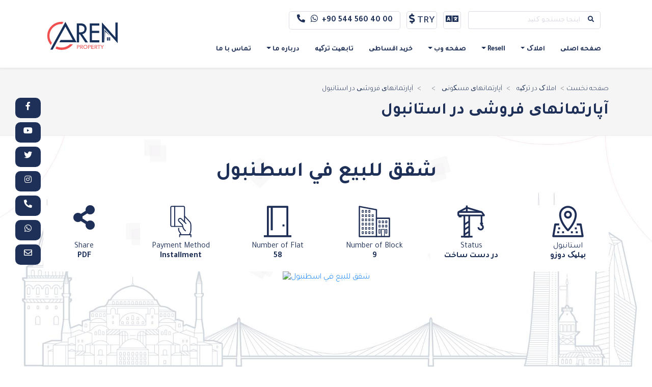

--- FILE ---
content_type: text/html; charset=utf-8
request_url: https://arenproperty.com/fa/property/apartments-for-sale-in-istanbul-mabeyn-sahil
body_size: 22209
content:


<!DOCTYPE html>
<html lang="fa">
<head>

  <!-- Google Tag Manager -->
  <script>
    (function (w, d, s, l, i) {
      w[l] = w[l] || []; w[l].push({
        'gtm.start':
          new Date().getTime(), event: 'gtm.js'
      }); var f = d.getElementsByTagName(s)[0],
        j = d.createElement(s), dl = l != 'dataLayer' ? '&l=' + l : ''; j.async = true; j.src =
          'https://www.googletagmanager.com/gtm.js?id=' + i + dl; f.parentNode.insertBefore(j, f);
    })(window, document, 'script', 'dataLayer', 'GTM-WJMWK95');</script>
  <!-- End Google Tag Manager -->

  

<link rel="icon" type="image/x-icon" href="https://www.arenproperty.com/favicon.ico">
<meta charset="UTF-8">
<meta name="viewport" content="width=device-width, initial-scale=1.0, shrink-to-fit=no">
<meta http-equiv="X-UA-Compatible" content="ie=edge">


<script>
  const par = {
    pathValue: '/fa/property/apartments-for-sale-in-istanbul-mabeyn-sahil',
    value: 'arenproperty.com',
    host: 'arenproperty.com'
  };

</script>



  <title> - ارين العقارية</title>
  <meta property="og:title" content=" - ارين العقارية">
  <meta name="description" content="">
  <meta property="og:description" content="">
  <meta property="og:image" content="https://arenproperty.com/image/d343a1cd-d06b-402e-9d2f-558673e2668d.jpg?width=1200&height=630">
  <meta property="og:image:alt" content=" - ارين العقارية" />
  <meta property="og:url" content="https://arenproperty.com/fa/property/apartments-for-sale-in-istanbul-mabeyn-sahil">
  <meta name="twitter:domain" content="https://arenproperty.com/fa/property/apartments-for-sale-in-istanbul-mabeyn-sahil">
  <meta name="twitter:site" content="https://arenproperty.com/fa/property/apartments-for-sale-in-istanbul-mabeyn-sahil">
  <meta name="twitter:creator" content="@ArenProperty">
  <meta name="twitter:image:src" content="https://arenproperty.com/image/d343a1cd-d06b-402e-9d2f-558673e2668d.jpg">
  <meta name="twitter:description" content="" />
  <meta name="twitter:title" content=" - ارين العقارية">
  <meta name="twitter:url" content="https://arenproperty.com/fa/property/apartments-for-sale-in-istanbul-mabeyn-sahil">
  <meta name="keywords" content="">
  <meta name="news_keywords" content="">
  <meta name="category" content="آپارتمانهای فروشی در استانبول">
    <meta http-equiv="date" content="26/08/1401 12:37:52 ق.ظ" />
    <meta property="article:published_time" content="26/08/1401 12:37:52 ق.ظ" />
    <meta http-equiv="last-modified" content="26/08/1401 12:37:52 ق.ظ" />
    <meta property="article:modified_time" content="26/08/1401 12:37:52 ق.ظ" />
<meta name="robots" content="index, follow">
<meta name="language" content="fa">
<meta name="author" content="ارين العقارية">
<meta property="og:site_name" content="ارين العقارية">
<meta property="og:type" content="article">
<meta property="og:image:width" content="1200" />
<meta property="og:image:height" content="630" />
<meta name="article:author" content="ارين العقارية">
<meta property="og:site_name" content="ارين العقارية">

  <meta property="og:locale:alternate" content="fa_IR" />

<meta name='resource-type' content='document' />
<meta name='revisit-after' content='2 hours' />
<meta name='rating' content='general' />
  
  <link rel="apple-touch-icon" sizes="180x180" href="https://www.arenproperty.com/favicon/apple-touch-icon.png">
<link rel="icon" type="image/png" sizes="32x32" href="https://www.arenproperty.com/favicon/favicon-32x32.png">
<link rel="icon" type="image/png" sizes="16x16" href="https://www.arenproperty.com/favicon/favicon-16x16.png">
<link rel="mask-icon" href="https://www.arenproperty.com/favicon/safari-pinned-tab.svg" color="#ec5657">
<meta name="msapplication-TileColor" content="#ec5657">
<meta name="theme-color" content="#EC5657">

<link rel="stylesheet" href="https://stackpath.bootstrapcdn.com/bootstrap/4.5.2/css/bootstrap.min.css"
      integrity="sha384-JcKb8q3iqJ61gNV9KGb8thSsNjpSL0n8PARn9HuZOnIxN0hoP+VmmDGMN5t9UJ0Z" crossorigin="anonymous">
<link rel="stylesheet" href="https://cdn.shopify.com/s/files/1/0407/4985/8982/files/mdb.lite.min.css?v=1600533255">
<link href="https://fonts.googleapis.com/css?family=Lato:300,400,400i,700|Poppins:300,400,500,600,700|PT+Serif:400,400i&display=swap" rel="stylesheet" type="text/css" />
<meta name="viewport" content="width=device-width, initial-scale=1" />
<!-- Swiper -->
<link rel="stylesheet" href="https://unpkg.com/swiper@6.8.4/swiper.min.css" type="text/css" />
<!--Plugin CSS file with desired skin-->
<link rel="stylesheet" href="https://cdnjs.cloudflare.com/ajax/libs/ion-rangeslider/2.3.1/css/ion.rangeSlider.min.css" />
<!-- lightbox -->
<link rel="stylesheet" href="https://cdn.jsdelivr.net/gh/fancyapps/fancybox@3.5.7/dist/jquery.fancybox.min.css" />
<!-- Select2 -->
<link href="https://cdn.jsdelivr.net/npm/select2@4.1.0-beta.1/dist/css/select2.min.css" rel="stylesheet" />
<link href="/lib/select2/select2-bootstrap4.min.css" rel="stylesheet" />
<script src="https://kit.fontawesome.com/768cab83fb.js" crossorigin="anonymous"></script>
<link rel="stylesheet" href="https://cdnjs.cloudflare.com/ajax/libs/ion-rangeslider/2.3.1/css/ion.rangeSlider.min.css"
      integrity="sha512-NWCafukXClS6fKch6bSMl/WvPzZrD1OGMf1oMAnFYXSSKZ7hgeswls+r4SdK4bFJauVwmvFf7HlMwji2TsjROA=="
      crossorigin="anonymous" referrerpolicy="no-referrer" />
<link rel="stylesheet" href="/css/site.css?v=RUInQB_WqLqKQjYv8SnExIY-7tPijHfIJHUXIQzJ8ks" />
  <link href="https://fonts.googleapis.com/css2?family=Tajawal:wght@300;400;500;700&display=swap" rel="stylesheet">
  <link rel="stylesheet" href="/css/rtl.css?v=ApmuDZa2hnM7IWJTCxhswgDEc0aAXrV-9x7ReFxA9BQ" />

<link rel="stylesheet" href="https://cdnjs.cloudflare.com/ajax/libs/intl-tel-input/17.0.15/css/intlTelInput.css" integrity="sha512-gxWow8Mo6q6pLa1XH/CcH8JyiSDEtiwJV78E+D+QP0EVasFs8wKXq16G8CLD4CJ2SnonHr4Lm/yY2fSI2+cbmw==" crossorigin="anonymous" referrerpolicy="no-referrer" />

<!-- lib styles -->
<link rel="stylesheet" href="/lib/zuck/zuck.min.css">

<link rel="stylesheet" href="/css/responsive.css?v=RKXsO-KgkI5bN2jpR3D-agmH2eaZsM3TOU6ibFo7jsQ" />


  <!-- Global site tag (gtag.js) - Google Analytics -->
  <script async src="https://www.googletagmanager.com/gtag/js?id=G-9NSXSLC7WQ"></script>
  <script>
    window.dataLayer = window.dataLayer || [];
    function gtag() { dataLayer.push(arguments); }
    gtag('js', new Date());

    gtag('config', 'G-9NSXSLC7WQ');
  </script>

  <!-- Facebook Pixel Code -->
  <script>
    !function (f, b, e, v, n, t, s) {
      if (f.fbq) return; n = f.fbq = function () {
        n.callMethod ?
          n.callMethod.apply(n, arguments) : n.queue.push(arguments)
      };
      if (!f._fbq) f._fbq = n; n.push = n; n.loaded = !0; n.version = '2.0';
      n.queue = []; t = b.createElement(e); t.async = !0;
      t.src = v; s = b.getElementsByTagName(e)[0];
      s.parentNode.insertBefore(t, s)
    }(window, document, 'script',
      'https://connect.facebook.net/en_US/fbevents.js');
    fbq('init', '2017073881790141');
    fbq('track', 'PageView');
  </script>
  <noscript>
    <img height="1" width="1" style="display:none"
         src="https://www.facebook.com/tr?id=2017073881790141&ev=PageView&noscript=1" />
  </noscript>
  <!-- End Facebook Pixel Code -->
</head>
<body class="stretched v3">
  <!-- Google Tag Manager (noscript) -->
  <noscript>
    <iframe src="https://www.googletagmanager.com/ns.html?id=GTM-WJMWK95"
            height="0" width="0" style="display:none;visibility:hidden"></iframe>
  </noscript>
  <!-- End Google Tag Manager (noscript) -->
  <div id="wrapper" class="clearfix">
    

<header id="top-bar" class="section-header">
  <div class="container">

    <div class="d-flex flex-row-reverse justify-content-xl-start justify-content-center">

      <div class="fl-search">
        <form action="/fa/search" method="get">
          <div class="input-group">
              <input type="search" class="form-control search-inputs tar" name="key" placeholder="اینجا جستجو کنید" required>
            <div class="input-group-append d-none d-md-flex">
              <button class="btn" type="submit">
                <i class="fa fa-search"></i>
              </button>
            </div>
          </div>
        </form>
      </div>
      <div class="fl-drop">
        <div class="top-links">
          <button class="btn" type="button" data-toggle="dropdown" aria-haspopup="true" aria-expanded="false" title="تغییر زبان">
            <i class="fas fa-language"></i>
          </button>
          <div class="dropdown-menu change-langauge-menu">
            <a class="dropdown-item en" href="/en">Englsih</a>
            <a class="dropdown-item ar" href="/ar">العربية</a>
            <a class="dropdown-item fa" href="/fa">فارسی</a>
            <a class="dropdown-item en" href="/fr">Français</a>
          </div>
        </div>
      </div>
      <div class="fl-drop">
        <div class="top-links">
          <button class="btn" type="button" data-toggle="dropdown" aria-haspopup="true" aria-expanded="false" title="تغییر ارز">
            <i class="fas fa-dollar-sign"></i>
            <span id="current-currency" class="current-currency">TRY</span>
          </button>
          <div class="dropdown-menu">
              <a class="dropdown-item" onclick="changeCurrency('AED')">AED</a>
              <a class="dropdown-item" onclick="changeCurrency('AUD')">AUD</a>
              <a class="dropdown-item" onclick="changeCurrency('BHD')">BHD</a>
              <a class="dropdown-item" onclick="changeCurrency('CAD')">CAD</a>
              <a class="dropdown-item" onclick="changeCurrency('CHF')">CHF</a>
              <a class="dropdown-item" onclick="changeCurrency('DZD')">DZD</a>
              <a class="dropdown-item" onclick="changeCurrency('EUR')">EUR</a>
              <a class="dropdown-item" onclick="changeCurrency('JOD')">JOD</a>
              <a class="dropdown-item" onclick="changeCurrency('KWD')">KWD</a>
              <a class="dropdown-item" onclick="changeCurrency('OMR')">OMR</a>
              <a class="dropdown-item" onclick="changeCurrency('QAR')">QAR</a>
              <a class="dropdown-item" onclick="changeCurrency('RUB')">RUB</a>
              <a class="dropdown-item" onclick="changeCurrency('SAR')">SAR</a>
              <a class="dropdown-item" onclick="changeCurrency('TRY')">TRY</a>
              <a class="dropdown-item" onclick="changeCurrency('USD')">USD</a>
          </div>
        </div>
      </div>
      <div class="fl-text d-none d-md-block">
        <div>
          <a href="tel:00905445604000">
            <i class="fas fa-phone-alt"></i>
          </a>
          <a href="https://wa.me/905445604000" target="_blank" rel="noopener">
            <i class="fab fa-whatsapp"></i>
          </a>
          <a href="https://wa.me/905445604000" target="_blank" rel="noopener" resource="3001">+90 544 560 40 00</a>
        </div>
      </div>
    </div>

  </div>
</header> <!-- section-header.// -->
<!-- ========================= SECTION CONTENT ========================= -->

<nav id="navbar" class="navbar navbar-expand-lg navbar-dark sticky-top navbar-soft">
  <div class="container">

    <button class="navbar-toggler button-collapse" type="button" data-activates="slide-out">
      <i class="fas fa-bars"></i>
    </button>
    <a class="navbar-brand d-lg-none" href="/fa">
      <img src="/img/logo.svg" alt="Aren Logo" title="صفحه نخست" />
    </a>
    <button type="button" data-toggle="modal" data-target="#modalPoll-1" class="btn btn-danger btn-sm d-lg-none">پیشنهاد دریافت کنید</button>
    <a class="navbar-brand d-lg-rtl-none" href="/fa">
      <img src="/img/logo.svg" alt="Aren Logo" title="صفحه نخست" />
    </a>
    <div class="collapse navbar-collapse" id="main_nav">
      <ul class="navbar-nav menu">
        <li class="nav-item"> <a class="nav-link" href="/fa" resource="3002">صفحه اصلی</a></li>
        <li class="nav-item dropdown has-megamenu">
          <a class="nav-link dropdown-toggle" href="#" data-toggle="dropdown" resource="3003">املاک</a>
          <div class="dropdown-menu megamenu" role="menu">
            <div class="container">
              <div class="row">
                  <div class="col-md-3 mb-3">
                    <div class="col-megamenu">
                      <h3 class="title">
                        <a href="/fa/properties/683a75bc-e46c-4096-838d-710d504982ab"></a>
                      </h3>
                      <ul class="list-unstyled">
                          <li><a href="/fa/properties/683a75bc-e46c-4096-838d-710d504982ab/shops-for-sale-in-istanbul">فروش املاک تجاری در استانبول</a></li>
                          <li><a href="/fa/properties/683a75bc-e46c-4096-838d-710d504982ab/offices-for-sale-in-istanbul">فروش واحدهای اداری در استانبول</a></li>
                      </ul>
                    </div>
                  </div>
                  <div class="col-md-3 mb-3">
                    <div class="col-megamenu">
                      <h3 class="title">
                        <a href="/fa/properties/antalya-real-estate">املاک آنتالیا</a>
                      </h3>
                      <ul class="list-unstyled">
                          <li><a href="/fa/properties/antalya-real-estate/apartments-for-sale-in-antalya">آپارتمانهای فروشی در آنتالیا</a></li>
                          <li><a href="/fa/properties/antalya-real-estate/apartments-by-the-sea-in-antalya">فروش آپارتمان های ساحلی در آنتالیا</a></li>
                      </ul>
                    </div>
                  </div>
                  <div class="col-md-3 mb-3">
                    <div class="col-megamenu">
                      <h3 class="title">
                        <a href="/fa/properties/bodrum-real-estate">املاک بدروم</a>
                      </h3>
                      <ul class="list-unstyled">
                          <li><a href="/fa/properties/bodrum-real-estate/villas-by-the-sea-in-bodrum">فروش ویلاهای ساحلی در بدروم</a></li>
                      </ul>
                    </div>
                  </div>
                  <div class="col-md-3 mb-3">
                    <div class="col-megamenu">
                      <h3 class="title">
                        <a href="/fa/properties/bursa-real-estate"></a>
                      </h3>
                      <ul class="list-unstyled">
                          <li><a href="/fa/properties/bursa-real-estate/c9469ac9-7ceb-48fc-a224-f97cad7ab848"></a></li>
                      </ul>
                    </div>
                  </div>
                  <div class="col-md-3 mb-3">
                    <div class="col-megamenu">
                      <h3 class="title">
                        <a href="/fa/properties/istanbul-real-estate"></a>
                      </h3>
                      <ul class="list-unstyled">
                          <li><a href="/fa/properties/istanbul-real-estate/apartments-for-sale-in-istanbul">آپارتمانهای فروشی در استانبول</a></li>
                          <li><a href="/fa/properties/istanbul-real-estate/villas-for-sale-in-istanbul">ویلا برای فروش در استانبول</a></li>
                          <li><a href="/fa/properties/istanbul-real-estate/apartments-by-the-sea-in-istanbul">فروش آپارتمان های ساحلی در استانبول</a></li>
                          <li><a href="/fa/properties/istanbul-real-estate/13e3f4d7-b52e-48d2-a9db-61fc883b98c5"></a></li>
                          <li><a href="/fa/properties/istanbul-real-estate/hotel-apartments-for-sale-in-istanbul"></a></li>
                      </ul>
                    </div>
                  </div>
              </div>
            </div>
          </div> <!-- dropdown-mega-menu.// -->
        </li>

          <li class="nav-item dropdown">
            <a class="nav-link  dropdown-toggle" href="#" data-toggle="dropdown" resource="3010">Resell</a>
            <ul class="dropdown-menu text-center">
                <li><a class="dropdown-item" href="/fa/resells/flat-resell"></a></li>
            </ul>
          </li>

        <li class="nav-item dropdown">
          <a class="nav-link  dropdown-toggle" href="#" data-toggle="dropdown" resource="3009">صفحه وب</a>
          <ul class="dropdown-menu text-center">
              <li><a class="dropdown-item" href="/fa/blog/apartments-for-sale-in-istanbul-get-to-know-the-areas-of-istanbul">مناطق استانبول را بشناسید</a></li>
              <li><a class="dropdown-item" href="/fa/blog/tourism">توصیه های کارشناسی</a></li>
              <li><a class="dropdown-item" href="/fa/blog/economy">اخبار ترکیه</a></li>
              <li><a class="dropdown-item" href="/fa/blog/realestate-news">اطلاعات پروژه ها </a></li>
          </ul>
        </li>
        <li class="nav-item"><a class="nav-link" href="/fa/installment" resource="3004">خرید اقساطی</a></li>
        <li class="nav-item"><a class="nav-link" href="/fa/turkishcitizenship" resource="3005">تابعیت ترکیه</a></li>
        <li class="nav-item dropdown">
          <a class="nav-link  dropdown-toggle" href="#" data-toggle="dropdown" resource="3006">درباره ما</a>
          <ul class="dropdown-menu text-center">
            <li><a class="dropdown-item" href="/fa/about" resource="3020">Who We Are</a></li>
            <li><a class="dropdown-item" href="/fa/Franchise" resource="3021">Invest with Us</a></li>
            <li><a class="dropdown-item" href="/fa/teams" resource="3022">Our Team</a></li>
            <li><a class="dropdown-item" href="/fa/joinus" resource="3023">Join Us</a></li>
          </ul>
        </li>
        <li class="nav-item"><a class="nav-link" href="/fa/contact" resource="3007">تماس با ما</a></li>
      </ul>
      <ul class="navbar-nav navbar-nav-left mr-auto">
        <li class="nav-item d-none d-rtl-block">
          <a class="navbar-brand" href="/fa">
            <img src="/img/logo.svg" alt="Aren Logo" title="صفحه نخست" />
          </a>
        </li>
      </ul>
    </div>
  </div>
</nav>

<!-- Sidebar navigation -->
<div id="slide-out" class="side-nav fixed">
  <ul class="custom-scrollbar">
    <li>
      <ul class="collapsible collapsible-accordion">
        <li>
          <a class="collapsible-header waves-effect arrow-r" href="/fa" resource="3002">صفحه اصلی</a>
        </li>
          <li>
            <a class="collapsible-header waves-effect arrow-r" href="#">
              
              <i class="fas fa-angle-down rotate-icon"></i>
            </a>
            <div class="collapsible-body">
              <ul class="list-unstyled">
                  <li>
                    <a href="/fa/properties/683a75bc-e46c-4096-838d-710d504982ab/shops-for-sale-in-istanbul" class="waves-effect">
                      فروش املاک تجاری در استانبول
                    </a>
                  </li>
                  <li>
                    <a href="/fa/properties/683a75bc-e46c-4096-838d-710d504982ab/offices-for-sale-in-istanbul" class="waves-effect">
                      فروش واحدهای اداری در استانبول
                    </a>
                  </li>
              </ul>
            </div>
          </li>
          <li>
            <a class="collapsible-header waves-effect arrow-r" href="#">
              املاک آنتالیا
              <i class="fas fa-angle-down rotate-icon"></i>
            </a>
            <div class="collapsible-body">
              <ul class="list-unstyled">
                  <li>
                    <a href="/fa/properties/antalya-real-estate/apartments-for-sale-in-antalya" class="waves-effect">
                      آپارتمانهای فروشی در آنتالیا
                    </a>
                  </li>
                  <li>
                    <a href="/fa/properties/antalya-real-estate/apartments-by-the-sea-in-antalya" class="waves-effect">
                      فروش آپارتمان های ساحلی در آنتالیا
                    </a>
                  </li>
              </ul>
            </div>
          </li>
          <li>
            <a class="collapsible-header waves-effect arrow-r" href="#">
              املاک بدروم
              <i class="fas fa-angle-down rotate-icon"></i>
            </a>
            <div class="collapsible-body">
              <ul class="list-unstyled">
                  <li>
                    <a href="/fa/properties/bodrum-real-estate/villas-by-the-sea-in-bodrum" class="waves-effect">
                      فروش ویلاهای ساحلی در بدروم
                    </a>
                  </li>
              </ul>
            </div>
          </li>
          <li>
            <a class="collapsible-header waves-effect arrow-r" href="#">
              
              <i class="fas fa-angle-down rotate-icon"></i>
            </a>
            <div class="collapsible-body">
              <ul class="list-unstyled">
                  <li>
                    <a href="/fa/properties/bursa-real-estate/c9469ac9-7ceb-48fc-a224-f97cad7ab848" class="waves-effect">
                      
                    </a>
                  </li>
              </ul>
            </div>
          </li>
          <li>
            <a class="collapsible-header waves-effect arrow-r" href="#">
              
              <i class="fas fa-angle-down rotate-icon"></i>
            </a>
            <div class="collapsible-body">
              <ul class="list-unstyled">
                  <li>
                    <a href="/fa/properties/istanbul-real-estate/apartments-for-sale-in-istanbul" class="waves-effect">
                      آپارتمانهای فروشی در استانبول
                    </a>
                  </li>
                  <li>
                    <a href="/fa/properties/istanbul-real-estate/villas-for-sale-in-istanbul" class="waves-effect">
                      ویلا برای فروش در استانبول
                    </a>
                  </li>
                  <li>
                    <a href="/fa/properties/istanbul-real-estate/apartments-by-the-sea-in-istanbul" class="waves-effect">
                      فروش آپارتمان های ساحلی در استانبول
                    </a>
                  </li>
                  <li>
                    <a href="/fa/properties/istanbul-real-estate/13e3f4d7-b52e-48d2-a9db-61fc883b98c5" class="waves-effect">
                      
                    </a>
                  </li>
                  <li>
                    <a href="/fa/properties/istanbul-real-estate/hotel-apartments-for-sale-in-istanbul" class="waves-effect">
                      
                    </a>
                  </li>
              </ul>
            </div>
          </li>

          <li>
            <a class="collapsible-header waves-effect arrow-r" href="#">
              <span resource="3010">Resell</span>
              <i class="fas fa-angle-down rotate-icon"></i>
            </a>
            <div class="collapsible-body">
              <ul class="list-unstyled">
                  <li>
                    <a class="waves-effect" href="/fa/resells/flat-resell"></a>
                  </li>
              </ul>
            </div>
          </li>


        <li>
          <a class="collapsible-header waves-effect arrow-r" href="#">
            <span resource="3009">صفحه وب</span>
            <i class="fas fa-angle-down rotate-icon"></i>
          </a>
          <div class="collapsible-body">
            <ul class="list-unstyled">
                <li>
                  <a class="waves-effect" href="/fa/blog/apartments-for-sale-in-istanbul-get-to-know-the-areas-of-istanbul">مناطق استانبول را بشناسید</a>
                </li>
                <li>
                  <a class="waves-effect" href="/fa/blog/tourism">توصیه های کارشناسی</a>
                </li>
                <li>
                  <a class="waves-effect" href="/fa/blog/economy">اخبار ترکیه</a>
                </li>
                <li>
                  <a class="waves-effect" href="/fa/blog/realestate-news">اطلاعات پروژه ها </a>
                </li>
            </ul>
          </div>
        </li>
        <li>
          <a class="collapsible-header waves-effect arrow-r" href="/fa/installment" resource="3004">خرید اقساطی</a>
        </li>
        <li>
          <a class="collapsible-header waves-effect arrow-r" href="/fa/turkishcitizenship" resource="3005">تابعیت ترکیه</a>
        </li>

        <li>
          <a class="collapsible-header waves-effect arrow-r" href="#">
            <span resource="3006">درباره ما</span>
            <i class="fas fa-angle-down rotate-icon"></i>
          </a>
          <div class="collapsible-body">
            <ul class="list-unstyled">
              <li>
                <a class="waves-effect" href="/fa/about" resource="3020">Who We Are?</a>
              </li>
              <li>
                <a class="waves-effect" href="/fa/Franchise" resource="3021">Invest with Us</a>
              </li>
              <li>
                <a class="waves-effect" href="/fa/teams" resource="3022">Out Team</a>
              </li>
              <li>
                <a class="waves-effect" href="/fa/joinus" resource="3023">Join Us</a>
              </li>
            </ul>
          </div>
        </li>

        <li>
          <a class="collapsible-header waves-effect arrow-r" href="/fa/contact" resource="3007">تماس با ما</a>
        </li>
        <li>
          <a class="collapsible-header waves-effect arrow-r" href="#">
            Language
            <i class="fas fa-angle-down rotate-icon"></i>
          </a>
          <div class="collapsible-body">
            <ul class="list-unstyled">
              <li>
                <a href="/en" class="waves-effect">
                  Englsih
                </a>
              </li>
              <li>
                <a href="/ar" class="waves-effect">
                  العربية
                </a>
              </li>
              <li>
                <a href="/fa" class="waves-effect">
                  فارسی
                </a>
              </li>
            </ul>
          </div>
        </li>
      </ul>
    </li>
    <li>
      <ul class="social">
        <li>
  <a href="https://www.facebook.com/arenpropertytr" title="Facebook" target="_blank" rel="noopener" class="si-facebook">
    <i class="fab fa-facebook-f"></i>
  </a>
</li>
<li>
  <a href="https://www.youtube.com/channel/UCoN3AJrSI-PwLivMN47XuGw" title="Youtube" target="_blank" rel="noopener" class="si-facebook">
    <i class="fab fa-youtube"></i>
  </a>
</li>
<li>
  <a href="https://twitter.com/ArenProperty" title="Twitter" target="_blank" rel="noopener" class="si-twitter">
    <i class="fab fa-twitter"></i>
  </a>
</li>
<li>
  <a href="https://www.instagram.com/arenproperty/" title="Instagram" target="_blank" rel="noopener" class="si-instagram">
    <i class="fab fa-instagram"></i>
  </a>
</li>
<li>
  <a href="tel:&#x2B;905445604000" title="&#x2B;90 544 560 40 00" class="si-call">
    <i class="fas fa-phone-alt"></i>
  </a>
</li>
<li>
  <a href="https://wa.me/905445604000" title="&#x2B;90 544 560 40 00" class="si-call">
    <i class="fab fa-whatsapp"></i>
  </a>
</li>
<li>
  <a href="/cdn-cgi/l/email-protection#bcd5d2dad3fcddced9d2ccced3ccd9cec8c592dfd3d1" title="info@arenproperty.com" class="si-email3">
    <i class="far fa-envelope"></i>
  </a>
</li>
      </ul>
    </li>
  </ul>
</div>


<div class="modal fade right" id="modalPoll-1" tabindex="-1" role="dialog" aria-labelledby="exampleModalLabel"
     aria-hidden="true" data-backdrop="false">
  <div class="modal-dialog modal-full-height modal-right modal-notify modal-info" role="document">
    <div class="modal-content">
      <!--Body-->
      <div class="modal-body">
        <button type="button" class="close" data-dismiss="modal" aria-label="Close">
          <span aria-hidden="true" class="white-text">×</span>
        </button>
        <h3 class="text-center">
          <strong>پیشنهاد دریافت کنید</strong>
        </h3>
        <div class="gray-bg">
  <div class="d-flex">
    <div class="p-2 flex-fill color">
      <a href="https://wa.me/905445604000">
        <i class="i-green fab fa-whatsapp-square"></i>
      </a>
    </div>
    <div class="p-2 flex-fill text-center">
      <h3 resource="1081">Get free consulting</h3>
      <a href="https://wa.me/905445604000" class="phone-number">+90 544 560 4000</a>
    </div>
    <div class="p-2 flex-fill color">
      <a href="https://wa.me/905445604000">
        <i class="i-green fas fa-phone-square"></i>
      </a>
    </div>
  </div>
  <div class="my-4">
    
<div class="consultation-form">
  <form class="needs-validation">
    <input type="hidden" name="FormType" value="Consultation" />
    <input type="hidden" name="token" value="9ab81db3-cb40-4b4c-b905-f521a3ed951e" />
    <div class="form-group">
      <input type="text" class="form-control" placeholder="نام"
             name="name" autocomplete="on" required>
    </div>
    <div class="form-group">
      <input type="tel" class="form-control" placeholder="تلفن"
             name="phone" autocomplete="on" onclick="phoneInit(this)" onfocus="phoneInit(this)" required>
    </div>
    <div class="form-group">
      <input type="text" class="form-control" placeholder="پیام"
             name="message" autocomplete="off">
    </div>
    <div class="form-group">
      <select class="form-control" name="contactTime">
        <option disabled>زمان تماس</option>
          <option value="1">اکنون</option>
          <option value="2">صبح</option>
          <option value="3">ظهر</option>
          <option value="4">عصر</option>
      </select>
    </div>
    <button class="btn btn-danger btn-block send" type="button" resource="1117">Send</button>
    <div class="form-process">
      <div>
        <div class="text tar">
          <h5 class="form-resutl"></h5>
        </div>
        <div>
          <i class="fas fa-check-circle"></i>
        </div>
      </div>
    </div>
  </form>
</div>

  </div>
</div>

      </div>
    </div>
  </div>
</div>

    <main role="main" class="page-content">
      

<style>
  .offer-p {
    display: none;
  }
</style>

<section id="page-title" class="mb-5">
  <div class="container clearfix">
    <header class="article-header">
      <ol class="breadcrumb">
        <li class="breadcrumb-item"><a href="/fa">صفحه نخست</a></li>
          <li class="breadcrumb-item"><a href="/fa/properties">املاک در ترکیه</a></li>
          <li class="breadcrumb-item"><a href="/fa/properties/apartment">آپارتمانهای مسکونی</a></li>
          <li class="breadcrumb-item"><a href="/fa/properties/istanbul-real-estate"></a></li>
          <li class="breadcrumb-item"><a href="/fa/properties/istanbul-real-estate/apartments-for-sale-in-istanbul">آپارتمانهای فروشی در استانبول</a></li>
      </ol>
      <h1 class="tar">آپارتمانهای فروشی در استانبول</h1>
    </header>
  </div>
</section>

<section id="property-page">
  <div class="content-wrap">
    <div class="container clearfix">
      <div class="single-property">
        <div class="property">
          <div class="row">
            <div class="col-12 text-center">
              <div class="h1 main-title">
                <h1 class="text-navy">
                  شقق للبيع في اسطنبول
                </h1>
                
                <a href="/fa/admin/property/update/226" class="text-red d-none" title="Edit" target="_blank" rel="noopener">
                  <i class="fas fa-edit"></i>
                </a>
              </div>
            </div>
          </div>
          <div class="row justify-content-center tar">
              <div class="col-4 col-sm-3 col-md-3 col-xl-2">
                <div class="card card-specification">
                  <div class="svg icon" resource-type="Svg" resource="1001"><?xml version="1.0" encoding="utf-8"?>
<!-- Generator: Adobe Illustrator 26.0.1, SVG Export Plug-In . SVG Version: 6.00 Build 0)  -->
<svg version="1.1" id="Layer_1" xmlns="http://www.w3.org/2000/svg" xmlns:xlink="http://www.w3.org/1999/xlink" x="0px" y="0px"
	 viewBox="0 0 50 50" style="enable-background:new 0 0 50 50;" xml:space="preserve">
<style type="text/css">
	.st0{fill:#1E2E56;}
</style>
<g>
	<path class="st0" d="M25,40c0.38,0,0.77-0.15,1.06-0.44C26.57,39.05,38.5,26.98,38.5,14.5C38.5,7.06,32.44,1,25,1
		S11.5,7.06,11.5,14.5c0,12.48,11.93,24.55,12.44,25.06C24.23,39.85,24.62,40,25,40z M25,4c5.79,0,10.5,4.71,10.5,10.5
		c0,9.18-7.64,18.6-10.5,21.8c-2.86-3.2-10.5-12.61-10.5-21.8C14.5,8.71,19.21,4,25,4z"/>
	<path class="st0" d="M31,14.5c0-3.31-2.69-6-6-6s-6,2.69-6,6s2.69,6,6,6S31,17.81,31,14.5z M22,14.5c0-1.65,1.35-3,3-3s3,1.35,3,3
		s-1.35,3-3,3S22,16.15,22,14.5z"/>
	<path class="st0" d="M45.98,29.25C45.86,28.53,45.23,28,44.5,28h-6v3h4.73l2.5,15H4.27l2.5-15h4.73v-3h-6
		c-0.73,0-1.36,0.53-1.48,1.25l-3,18c-0.07,0.44,0.05,0.88,0.33,1.22C1.64,48.81,2.06,49,2.5,49h45c0.44,0,0.86-0.19,1.14-0.53
		c0.29-0.34,0.41-0.78,0.34-1.22L45.98,29.25z"/>
	<rect x="16" y="40" class="st0" width="3" height="3"/>
	<rect x="8.5" y="40" class="st0" width="3" height="3"/>
	<rect x="29.5" y="40" class="st0" width="3" height="3"/>
	<rect x="37" y="40" class="st0" width="3" height="3"/>
	<rect x="35.5" y="34" class="st0" width="3" height="3"/>
	<rect x="10" y="34" class="st0" width="3" height="3"/>
</g>
</svg>
</div>

                  <div class="card-body">
                    <h5 class="card-title">
                      <a href="/fa/properties/istanbul">استانبول</a>
                    </h5>
                    <h4 class="card-title">
                      <a href="/fa/properties/istanbul/beylikduzu">
                        بیلیک دوزو
                      </a>
                    </h4>
                  </div>
                </div>
              </div>

            <div class="col-4 col-sm-3 col-md-3 col-xl-2">
              <div class="card card-specification">
                  <div class="svg icon" resource-type="Svg" resource="1002"><?xml version="1.0" encoding="utf-8"?>
<!-- Generator: Adobe Illustrator 26.0.1, SVG Export Plug-In . SVG Version: 6.00 Build 0)  -->
<svg version="1.1" id="Layer_1" xmlns="http://www.w3.org/2000/svg" xmlns:xlink="http://www.w3.org/1999/xlink" x="0px" y="0px"
	 viewBox="0 0 50 50" style="enable-background:new 0 0 50 50;" xml:space="preserve">
<style type="text/css">
	.st0{fill:#1E2E56;}
</style>
<g>
	<g>
		<path class="st0" d="M21.71,49.53h-6.89c-0.89,0-1.62-0.76-1.62-1.7V15.54h2.59v31.4h4.95v-31.4h2.59v32.29
			C23.33,48.77,22.6,49.53,21.71,49.53z"/>
	</g>
	<g>
		<path class="st0" d="M5.88,17.03C4.83,17.03,4,16.08,4,14.87v-3.66c0-1.21,0.83-2.15,1.88-2.15h34.53c1.67,0,2.13,1.11,5.26,5.34
			c0.38,0.51,0.43,1.21,0.14,1.78C45.23,17.35,47.84,17.03,5.88,17.03z M6.59,14.43h35.88c-0.05-0.07-2.01-2.75-2.1-2.79L6.59,11.65
			V14.43z"/>
	</g>
	<g>
		<rect x="39.6" y="15.73" class="st0" width="2.59" height="14.55"/>
	</g>
	<g>
		<path class="st0" d="M39.6,38.66c-2.67,0-4.84-2.17-4.84-4.84h2.59c0,1.24,1.01,2.25,2.25,2.25c1.24,0,2.25-1.01,2.25-2.25
			c0-1.24-1.01-2.25-2.25-2.25v-2.59c2.67,0,4.84,2.17,4.84,4.84S42.27,38.66,39.6,38.66z"/>
	</g>
	<g>
		<rect x="9.43" y="46.94" class="st0" width="17.67" height="2.59"/>
	</g>
	<g>
		
			<rect x="13.79" y="25.95" transform="matrix(0.8433 -0.5375 0.5375 0.8433 -11.7844 14.0855)" class="st0" width="8.95" height="2.59"/>
	</g>
	<g>
		
			<rect x="13.79" y="33.73" transform="matrix(0.8432 -0.5376 0.5376 0.8432 -15.9674 15.3113)" class="st0" width="8.95" height="2.59"/>
	</g>
	<g>
		
			<rect x="13.79" y="41.5" transform="matrix(0.8432 -0.5376 0.5376 0.8432 -20.1474 16.5305)" class="st0" width="8.95" height="2.59"/>
	</g>
	<g>
		<rect x="16.97" y="0.47" class="st0" width="2.59" height="9.89"/>
	</g>
	<g>
		<polygon class="st0" points="40.05,11.6 18.4,5.23 6.49,11.5 5.28,9.21 18.12,2.44 40.78,9.11 		"/>
	</g>
	<g>
		<rect x="5.88" y="15.99" class="st0" width="4.37" height="2.59"/>
	</g>
	<g>
		<rect x="38.64" y="26.84" class="st0" width="4.5" height="2.59"/>
	</g>
</g>
</svg>
</div>

                <div class="card-body">
                  <h5 class="card-title" resource="1005">Status</h5>
                  <h4 class="card-title">در دست ساخت</h4>
                </div>
              </div>
            </div>

              <div class="col-4 col-sm-3 col-md-3 col-xl-2">
                <div class="card card-specification">
                  <div class="svg icon" resource-type="Svg" resource="1006"><?xml version="1.0" encoding="utf-8"?>
<!-- Generator: Adobe Illustrator 26.0.1, SVG Export Plug-In . SVG Version: 6.00 Build 0)  -->
<svg version="1.1" id="Layer_1" xmlns="http://www.w3.org/2000/svg" xmlns:xlink="http://www.w3.org/1999/xlink" x="0px" y="0px"
	 viewBox="0 0 50 50" style="enable-background:new 0 0 50 50;" xml:space="preserve">
<style type="text/css">
	.st0{fill:#1E2E56;}
</style>
<g>
	<path class="st0" d="M15.1,3.47l13.28,2.52c0.48,0.09,0.81,0.51,0.81,0.98h0V48c0,0.55-0.45,1-1,1H15.1v-2h12.1V7.8L15.1,5.5V3.47z
		 M2.26,1.03L15.1,3.47V5.5L3,3.21V47h12.1v2H2c-0.55,0-1-0.45-1-1V2c0-0.55,0.45-1,1-1C2.09,1,2.18,1.01,2.26,1.03z"/>
	<path class="st0" d="M7.09,7.5h1.02c0.28,0,0.5,0.22,0.5,0.5v3c0,0.28-0.22,0.5-0.5,0.5H7.09v-1h0.52v-2H7.09V7.5z M6.07,7.5h1.02
		v1H6.57v2h0.52v1H6.07c-0.28,0-0.5-0.22-0.5-0.5V8C5.57,7.72,5.8,7.5,6.07,7.5z"/>
	<path class="st0" d="M7.09,13.99h1.02c0.28,0,0.5,0.22,0.5,0.5v3c0,0.28-0.22,0.5-0.5,0.5H7.09v-1h0.52v-2H7.09V13.99z M6.07,13.99
		h1.02v1H6.57v2h0.52v1H6.07c-0.28,0-0.5-0.22-0.5-0.5v-3C5.57,14.21,5.8,13.99,6.07,13.99z"/>
	<path class="st0" d="M12.18,13.99h1.02c0.28,0,0.5,0.22,0.5,0.5v3c0,0.28-0.22,0.5-0.5,0.5h-1.02v-1h0.52v-2h-0.52V13.99z
		 M11.16,13.99h1.02v1h-0.52v2h0.52v1h-1.02c-0.28,0-0.5-0.22-0.5-0.5v-3C10.66,14.21,10.89,13.99,11.16,13.99z"/>
	<path class="st0" d="M17.27,13.99h1.02c0.28,0,0.5,0.22,0.5,0.5v3c0,0.28-0.22,0.5-0.5,0.5h-1.02v-1h0.52v-2h-0.52V13.99z
		 M16.26,13.99h1.02v1h-0.52v2h0.52v1h-1.02c-0.28,0-0.5-0.22-0.5-0.5v-3C15.76,14.21,15.98,13.99,16.26,13.99z"/>
	<path class="st0" d="M22.37,13.99h1.02c0.28,0,0.5,0.22,0.5,0.5v3c0,0.28-0.22,0.5-0.5,0.5h-1.02v-1h0.52v-2h-0.52V13.99z
		 M21.35,13.99h1.02v1h-0.52v2h0.52v1h-1.02c-0.28,0-0.5-0.22-0.5-0.5v-3C20.85,14.21,21.07,13.99,21.35,13.99z"/>
	<path class="st0" d="M12.18,7.5h1.02c0.28,0,0.5,0.22,0.5,0.5v3c0,0.28-0.22,0.5-0.5,0.5h-1.02v-1h0.52v-2h-0.52V7.5z M11.16,7.5
		h1.02v1h-0.52v2h0.52v1h-1.02c-0.28,0-0.5-0.22-0.5-0.5V8C10.66,7.72,10.89,7.5,11.16,7.5z"/>
	<path class="st0" d="M7.09,20.51h1.02c0.28,0,0.5,0.22,0.5,0.5v3c0,0.28-0.22,0.5-0.5,0.5H7.09v-1h0.52v-2H7.09V20.51z M6.07,20.51
		h1.02v1H6.57v2h0.52v1H6.07c-0.28,0-0.5-0.22-0.5-0.5v-3C5.57,20.73,5.8,20.51,6.07,20.51z"/>
	<path class="st0" d="M12.18,20.51h1.02c0.28,0,0.5,0.22,0.5,0.5v3c0,0.28-0.22,0.5-0.5,0.5h-1.02v-1h0.52v-2h-0.52V20.51z
		 M11.16,20.51h1.02v1h-0.52v2h0.52v1h-1.02c-0.28,0-0.5-0.22-0.5-0.5v-3C10.66,20.73,10.89,20.51,11.16,20.51z"/>
	<path class="st0" d="M17.27,20.51h1.02c0.28,0,0.5,0.22,0.5,0.5v3c0,0.28-0.22,0.5-0.5,0.5h-1.02v-1h0.52v-2h-0.52V20.51z
		 M16.26,20.51h1.02v1h-0.52v2h0.52v1h-1.02c-0.28,0-0.5-0.22-0.5-0.5v-3C15.76,20.73,15.98,20.51,16.26,20.51z"/>
	<path class="st0" d="M22.37,20.51h1.02c0.28,0,0.5,0.22,0.5,0.5v3c0,0.28-0.22,0.5-0.5,0.5h-1.02v-1h0.52v-2h-0.52V20.51z
		 M21.35,20.51h1.02v1h-0.52v2h0.52v1h-1.02c-0.28,0-0.5-0.22-0.5-0.5v-3C20.85,20.73,21.07,20.51,21.35,20.51z"/>
	<g>
		<path class="st0" d="M7.09,27.02h1.02c0.28,0,0.5,0.22,0.5,0.5v3c0,0.28-0.22,0.5-0.5,0.5H7.09v-1h0.52v-2H7.09V27.02z
			 M6.07,27.02h1.02v1H6.57v2h0.52v1H6.07c-0.28,0-0.5-0.22-0.5-0.5v-3C5.57,27.24,5.8,27.02,6.07,27.02z"/>
		<path class="st0" d="M7.09,33.54h1.02c0.28,0,0.5,0.22,0.5,0.5v3c0,0.28-0.22,0.5-0.5,0.5H7.09v-1h0.52v-2H7.09V33.54z
			 M6.07,33.54h1.02v1H6.57v2h0.52v1H6.07c-0.28,0-0.5-0.22-0.5-0.5v-3C5.57,33.76,5.8,33.54,6.07,33.54z"/>
		<path class="st0" d="M7.09,40.05h1.02c0.28,0,0.5,0.22,0.5,0.5v3c0,0.28-0.22,0.5-0.5,0.5H7.09v-1h0.52v-2H7.09V40.05z
			 M6.07,40.05h1.02v1H6.57v2h0.52v1H6.07c-0.28,0-0.5-0.22-0.5-0.5v-3C5.57,40.28,5.8,40.05,6.07,40.05z"/>
		<path class="st0" d="M12.18,27.02h1.02c0.28,0,0.5,0.22,0.5,0.5v3c0,0.28-0.22,0.5-0.5,0.5h-1.02v-1h0.52v-2h-0.52V27.02z
			 M11.16,27.02h1.02v1h-0.52v2h0.52v1h-1.02c-0.28,0-0.5-0.22-0.5-0.5v-3C10.66,27.24,10.89,27.02,11.16,27.02z"/>
		<path class="st0" d="M12.18,33.54h1.02c0.28,0,0.5,0.22,0.5,0.5v3c0,0.28-0.22,0.5-0.5,0.5h-1.02v-1h0.52v-2h-0.52V33.54z
			 M11.16,33.54h1.02v1h-0.52v2h0.52v1h-1.02c-0.28,0-0.5-0.22-0.5-0.5v-3C10.66,33.76,10.89,33.54,11.16,33.54z"/>
		<path class="st0" d="M12.18,40.05h1.02c0.28,0,0.5,0.22,0.5,0.5v3c0,0.28-0.22,0.5-0.5,0.5h-1.02v-1h0.52v-2h-0.52V40.05z
			 M11.16,40.05h1.02v1h-0.52v2h0.52v1h-1.02c-0.28,0-0.5-0.22-0.5-0.5v-3C10.66,40.28,10.89,40.05,11.16,40.05z"/>
		<path class="st0" d="M17.27,27.02h1.02c0.28,0,0.5,0.22,0.5,0.5v3c0,0.28-0.22,0.5-0.5,0.5h-1.02v-1h0.52v-2h-0.52V27.02z
			 M16.26,27.02h1.02v1h-0.52v2h0.52v1h-1.02c-0.28,0-0.5-0.22-0.5-0.5v-3C15.76,27.24,15.98,27.02,16.26,27.02z"/>
		<path class="st0" d="M17.27,33.54h1.02c0.28,0,0.5,0.22,0.5,0.5v3c0,0.28-0.22,0.5-0.5,0.5h-1.02v-1h0.52v-2h-0.52V33.54z
			 M16.26,33.54h1.02v1h-0.52v2h0.52v1h-1.02c-0.28,0-0.5-0.22-0.5-0.5v-3C15.76,33.76,15.98,33.54,16.26,33.54z"/>
		<path class="st0" d="M17.27,40.05h1.02c0.28,0,0.5,0.22,0.5,0.5v3c0,0.28-0.22,0.5-0.5,0.5h-1.02v-1h0.52v-2h-0.52V40.05z
			 M16.26,40.05h1.02v1h-0.52v2h0.52v1h-1.02c-0.28,0-0.5-0.22-0.5-0.5v-3C15.76,40.28,15.98,40.05,16.26,40.05z"/>
		<path class="st0" d="M22.37,27.02h1.02c0.28,0,0.5,0.22,0.5,0.5v3c0,0.28-0.22,0.5-0.5,0.5h-1.02v-1h0.52v-2h-0.52V27.02z
			 M21.35,27.02h1.02v1h-0.52v2h0.52v1h-1.02c-0.28,0-0.5-0.22-0.5-0.5v-3C20.85,27.24,21.07,27.02,21.35,27.02z"/>
		<path class="st0" d="M22.37,33.54h1.02c0.28,0,0.5,0.22,0.5,0.5v3c0,0.28-0.22,0.5-0.5,0.5h-1.02v-1h0.52v-2h-0.52V33.54z
			 M21.35,33.54h1.02v1h-0.52v2h0.52v1h-1.02c-0.28,0-0.5-0.22-0.5-0.5v-3C20.85,33.76,21.07,33.54,21.35,33.54z"/>
		<path class="st0" d="M22.37,40.05h1.02c0.28,0,0.5,0.22,0.5,0.5v3c0,0.28-0.22,0.5-0.5,0.5h-1.02v-1h0.52v-2h-0.52V40.05z
			 M21.35,40.05h1.02v1h-0.52v2h0.52v1h-1.02c-0.28,0-0.5-0.22-0.5-0.5v-3C20.85,40.28,21.07,40.05,21.35,40.05z"/>
	</g>
	<g>
		<path class="st0" d="M32.95,23.5h1.02c0.28,0,0.5,0.22,0.5,0.5v3c0,0.28-0.22,0.5-0.5,0.5h-1.02v-1h0.52v-2h-0.52V23.5z
			 M31.93,23.5h1.02v1h-0.52v2h0.52v1h-1.02c-0.28,0-0.5-0.22-0.5-0.5v-3C31.43,23.72,31.66,23.5,31.93,23.5z"/>
		<path class="st0" d="M32.95,30.02h1.02c0.28,0,0.5,0.22,0.5,0.5v3c0,0.28-0.22,0.5-0.5,0.5h-1.02v-1h0.52v-2h-0.52V30.02z
			 M31.93,30.02h1.02v1h-0.52v2h0.52v1h-1.02c-0.28,0-0.5-0.22-0.5-0.5v-3C31.43,30.24,31.66,30.02,31.93,30.02z"/>
		<path class="st0" d="M32.95,36.53h1.02c0.28,0,0.5,0.22,0.5,0.5V43c0,0.28-0.22,0.5-0.5,0.5h-1.02v-1h0.52v-4.97h-0.52V36.53z
			 M31.93,36.53h1.02v1h-0.52v4.97h0.52v1h-1.02c-0.28,0-0.5-0.22-0.5-0.5v-5.97C31.43,36.76,31.66,36.53,31.93,36.53z"/>
		<path class="st0" d="M38.04,23.5h1.02c0.28,0,0.5,0.22,0.5,0.5v3c0,0.28-0.22,0.5-0.5,0.5h-1.02v-1h0.52v-2h-0.52V23.5z
			 M37.02,23.5h1.02v1h-0.52v2h0.52v1h-1.02c-0.28,0-0.5-0.22-0.5-0.5v-3C36.52,23.72,36.75,23.5,37.02,23.5z"/>
		<path class="st0" d="M38.04,30.02h1.02c0.28,0,0.5,0.22,0.5,0.5v3c0,0.28-0.22,0.5-0.5,0.5h-1.02v-1h0.52v-2h-0.52V30.02z
			 M37.02,30.02h1.02v1h-0.52v2h0.52v1h-1.02c-0.28,0-0.5-0.22-0.5-0.5v-3C36.52,30.24,36.75,30.02,37.02,30.02z"/>
		<path class="st0" d="M38.04,36.53h2.29c0.28,0,0.5,0.22,0.5,0.5V48c0,0.28-0.22,0.5-0.5,0.5h-2.29v-1h1.79v-9.97h-1.79V36.53z
			 M35.75,36.53h2.29v1h-1.79v9.97h1.79v1h-2.29c-0.28,0-0.5-0.22-0.5-0.5V37.03C35.25,36.76,35.48,36.53,35.75,36.53z"/>
		<path class="st0" d="M43.13,23.5h1.02c0.28,0,0.5,0.22,0.5,0.5v3c0,0.28-0.22,0.5-0.5,0.5h-1.02v-1h0.52v-2h-0.52V23.5z
			 M42.12,23.5h1.02v1h-0.52v2h0.52v1h-1.02c-0.28,0-0.5-0.22-0.5-0.5v-3C41.62,23.72,41.84,23.5,42.12,23.5z"/>
		<path class="st0" d="M43.13,30.02h1.02c0.28,0,0.5,0.22,0.5,0.5v3c0,0.28-0.22,0.5-0.5,0.5h-1.02v-1h0.52v-2h-0.52V30.02z
			 M42.12,30.02h1.02v1h-0.52v2h0.52v1h-1.02c-0.28,0-0.5-0.22-0.5-0.5v-3C41.62,30.24,41.84,30.02,42.12,30.02z"/>
		<path class="st0" d="M43.13,36.53h1.02c0.28,0,0.5,0.22,0.5,0.5V43c0,0.28-0.22,0.5-0.5,0.5h-1.02v-1h0.52v-4.97h-0.52V36.53z
			 M42.12,36.53h1.02v1h-0.52v4.97h0.52v1h-1.02c-0.28,0-0.5-0.22-0.5-0.5v-5.97C41.62,36.76,41.84,36.53,42.12,36.53z"/>
	</g>
	<path class="st0" d="M17.27,7.5h1.02c0.28,0,0.5,0.22,0.5,0.5v3c0,0.28-0.22,0.5-0.5,0.5h-1.02v-1h0.52v-2h-0.52V7.5z M16.26,7.5
		h1.02v1h-0.52v2h0.52v1h-1.02c-0.28,0-0.5-0.22-0.5-0.5V8C15.76,7.72,15.98,7.5,16.26,7.5z"/>
	<path class="st0" d="M28.2,21c-0.55,0-1-0.45-1-1s0.45-1,1-1H48c0.55,0,1,0.45,1,1v28c0,0.55-0.45,1-1,1H27.63c-0.55,0-1-0.45-1-1
		c0-0.55,0.45-1,1-1H47V21H28.2z"/>
</g>
</svg>
</div>
                  <div class="card-body">
                    <h5 class="card-title" resource="1007">Number of Block</h5>
                    <h4 class="card-title">9</h4>
                  </div>
                </div>
              </div>

              <div class="col-4 col-sm-3 col-md-3 col-xl-2">
                <div class="card card-specification">
                  <div class="svg icon" resource-type="Svg" resource="1008"><?xml version="1.0" encoding="utf-8"?>
<!-- Generator: Adobe Illustrator 26.0.1, SVG Export Plug-In . SVG Version: 6.00 Build 0)  -->
<svg version="1.1" id="Layer_1" xmlns="http://www.w3.org/2000/svg" xmlns:xlink="http://www.w3.org/1999/xlink" x="0px" y="0px"
	 viewBox="0 0 50 50" style="enable-background:new 0 0 50 50;" xml:space="preserve">
<style type="text/css">
	.st0{fill:#1E2E56;}
</style>
<g>
	<path class="st0" d="M41.5,46V2.5C41.5,1.67,40.83,1,40,1H10C9.17,1,8.5,1.67,8.5,2.5V46H4v3h6h30h6v-3H41.5z M11.5,46V4h3v34.5h3
		V4h21v42H11.5z"/>
	<rect x="32.5" y="29.5" class="st0" width="3" height="3"/>
</g>
</svg>
</div>
                  <div class="card-body">
                    <h5 class="card-title" resource="1009">Number of Flat</h5>
                    <h4 class="card-title">58</h4>
                  </div>
                </div>
              </div>

            <div class="col-4 col-sm-3 col-md-3 col-xl-2">
              <div class="card card-specification">
                <div class="svg icon" resource-type="Svg" resource="1010"><?xml version="1.0" encoding="utf-8"?>
<!-- Generator: Adobe Illustrator 26.0.1, SVG Export Plug-In . SVG Version: 6.00 Build 0)  -->
<svg version="1.1" id="Layer_1" xmlns="http://www.w3.org/2000/svg" xmlns:xlink="http://www.w3.org/1999/xlink" x="0px" y="0px"
	 viewBox="0 0 50 50" style="enable-background:new 0 0 50 50;" xml:space="preserve">
<style type="text/css">
	.st0{fill:#1E2E56;}
</style>
<g id="payment">
	<g>
		<g>
			<path class="st0" d="M15.62,33.25c-0.41,0-0.75-0.34-0.75-0.75V1.75c0-0.41,0.34-0.75,0.75-0.75c0.41,0,0.75,0.34,0.75,0.75V32.5
				C16.38,32.91,16.04,33.25,15.62,33.25z"/>
		</g>
		<g>
			<path class="st0" d="M27.62,33.25h-16.5c-1.24,0-2.25-1.01-2.25-2.25V3.25C8.88,2.01,9.88,1,11.12,1h18
				c1.24,0,2.25,1.01,2.25,2.25v22.5c0,0.41-0.34,0.75-0.75,0.75c-0.41,0-0.75-0.34-0.75-0.75V3.25c0-0.41-0.34-0.75-0.75-0.75h-18
				c-0.41,0-0.75,0.34-0.75,0.75V31c0,0.41,0.34,0.75,0.75,0.75h16.5c0.41,0,0.75,0.34,0.75,0.75S28.04,33.25,27.62,33.25z"/>
		</g>
	</g>
	<g>
		<g>
			<path class="st0" d="M38.12,46c-0.11,0-0.23-0.03-0.33-0.08c-0.37-0.19-0.52-0.64-0.34-1.01l1.5-3c0.27-0.48,0.67-3.03,0.67-3.7
				v-8.03c0-1.7-0.64-3.33-1.79-4.58l-7.76-8.34c-0.28-0.3-0.26-0.78,0.04-1.06c0.3-0.28,0.78-0.26,1.06,0.04l7.76,8.35
				c1.41,1.53,2.19,3.52,2.19,5.6v8.03c0,0.61-0.37,3.62-0.86,4.42l-1.47,2.95C38.66,45.85,38.4,46,38.12,46z"/>
		</g>
		<g>
			<path class="st0" d="M25.38,46h-1.5v-2.7c-0.73-0.8-3-3.49-3-6.3v-2.25h1.5V37c0,2.66,2.75,5.44,2.78,5.47
				c0.14,0.14,0.22,0.33,0.22,0.53V46z"/>
		</g>
		<g>
			<path class="st0" d="M41.12,49h-1.5v-3H23.88v3h-1.5v-3.75c0-0.41,0.34-0.75,0.75-0.75h17.25c0.41,0,0.75,0.34,0.75,0.75V49z"/>
		</g>
		<g>
			<path class="st0" d="M32.12,40c-0.14,0-0.29-0.04-0.42-0.13c-4.22-2.81-4.76-7.96-4.82-9.31l-5.3-5.33
				c-0.63-0.63-0.98-1.48-0.98-2.38c0-0.9,0.35-1.75,0.99-2.39c0.64-0.64,1.48-0.99,2.39-0.99s1.75,0.35,2.39,0.99l7.04,7
				c0.29,0.29,0.3,0.77,0,1.06c-0.29,0.29-0.77,0.3-1.06,0l-7.04-7c-0.71-0.71-1.95-0.71-2.65,0c-0.73,0.73-0.73,1.92,0,2.65
				l5.51,5.54c0.14,0.14,0.22,0.33,0.22,0.53c0,0.06,0.06,5.64,4.17,8.38c0.34,0.23,0.44,0.7,0.21,1.04
				C32.6,39.88,32.37,40,32.12,40z"/>
		</g>
	</g>
</g>
</svg>
</div>
                <div class="card-body">
                  <h5 class="card-title" resource="1011">Payment Method</h5>
                    <h4 class="card-title" data-toggle="tooltip" resource="1012">Installment</h4>
                </div>
              </div>
            </div>

            <div class="col-4 col-sm-3 col-md-3 col-xl-2">
              <div class="card card-specification">
                <div class="svg icon" resource-type="Svg">
                  <div class="dropdown ">
                    <a class="" data-toggle="dropdown">
                      <i class="fas fa-share-alt"></i>
                    </a>
                    <div class="dropdown-menu gray-bg">
                      <a class="dropdown-item" data-sharer="facebook" data-title="شقق للبيع في اسطنبول" data-url="https://arenproperty.com/fa/property/apartments-for-sale-in-istanbul-mabeyn-sahil">
                        <i class="fab fa-facebook-f icon-facebook"></i>
                      </a>
                      <a class="dropdown-item icon-telegram" data-sharer="twitter" data-title="شقق للبيع في اسطنبول" data-url="https://arenproperty.com/fa/property/apartments-for-sale-in-istanbul-mabeyn-sahil">
                        <i class="fab fa-twitter icon-twitter"></i>
                      </a>
                      <a class="dropdown-item" data-sharer="whatsapp" data-title="شقق للبيع في اسطنبول" data-url="https://arenproperty.com/fa/property/apartments-for-sale-in-istanbul-mabeyn-sahil">
                        <i class="fab fa-whatsapp icon-whatsapp"></i>
                      </a>
                      <a class="dropdown-item" data-sharer="telegram" data-title="شقق للبيع في اسطنبول" data-url="https://arenproperty.com/fa/property/apartments-for-sale-in-istanbul-mabeyn-sahil">
                        <i class="fab fa-telegram-plane icon-telegram"></i>
                      </a>
                      <a class="dropdown-item" data-sharer="email" data-title="شقق للبيع في اسطنبول" data-url="https://arenproperty.com/fa/property/apartments-for-sale-in-istanbul-mabeyn-sahil">
                        <i class="fas fa-envelope text-red"></i>
                      </a>
                    </div>
                  </div>
                </div>
                <div class="card-body">
                  <h5 class="card-title" resource="1015">Share</h5>
                  <h4 class="card-title" resource="1016">PDF</h4>
                </div>
              </div>
            </div>

          </div>

          <div class="row gutter-40">
            <div class="col-12">
              <div class="product-image">
                

<section id="project-slider" class="lr">
  <div class="swiper-container gallery-top">
    <div class="swiper-wrapper">
        <div class="swiper-slide" data-background="/image/2d3e6cdc-a898-49c4-bbf0-111a1527afa7.jpg">
          <a data-fancybox="gallery" href="/image/2d3e6cdc-a898-49c4-bbf0-111a1527afa7.jpg" title="شقق للبيع في اسطنبول">
            <img src="/image/2d3e6cdc-a898-49c4-bbf0-111a1527afa7.jpg?width=1140" class="img-fluid" alt="شقق للبيع في اسطنبول" title="شقق للبيع في اسطنبول" loading="lazy">
              <div class="watermark">
                <img src="/img/logo.svg" alt="aren property logo" />
              </div>
          </a>
        </div>
        <div class="swiper-slide" data-background="/image/3d794ee2-1254-4761-a470-2d086a4294f7.jpg">
          <a data-fancybox="gallery" href="/image/3d794ee2-1254-4761-a470-2d086a4294f7.jpg" title="شقق للبيع في اسطنبول">
            <img src="/image/3d794ee2-1254-4761-a470-2d086a4294f7.jpg?width=1140" class="img-fluid" alt="شقق للبيع في اسطنبول" title="شقق للبيع في اسطنبول" loading="lazy">
              <div class="watermark">
                <img src="/img/logo.svg" alt="aren property logo" />
              </div>
          </a>
        </div>
        <div class="swiper-slide" data-background="/image/e6880851-3f69-42c3-a66a-9058e70aa149.jpg">
          <a data-fancybox="gallery" href="/image/e6880851-3f69-42c3-a66a-9058e70aa149.jpg" title="شقق للبيع في اسطنبول">
            <img src="/image/e6880851-3f69-42c3-a66a-9058e70aa149.jpg?width=1140" class="img-fluid" alt="شقق للبيع في اسطنبول" title="شقق للبيع في اسطنبول" loading="lazy">
              <div class="watermark">
                <img src="/img/logo.svg" alt="aren property logo" />
              </div>
          </a>
        </div>
        <div class="swiper-slide" data-background="/image/2d241905-1aa8-41c4-bbe1-05eea9b6e65c.jpg">
          <a data-fancybox="gallery" href="/image/2d241905-1aa8-41c4-bbe1-05eea9b6e65c.jpg" title="شقق للبيع في اسطنبول">
            <img src="/image/2d241905-1aa8-41c4-bbe1-05eea9b6e65c.jpg?width=1140" class="img-fluid" alt="شقق للبيع في اسطنبول" title="شقق للبيع في اسطنبول" loading="lazy">
              <div class="watermark">
                <img src="/img/logo.svg" alt="aren property logo" />
              </div>
          </a>
        </div>
        <div class="swiper-slide" data-background="/image/f7c57850-b629-4b84-961b-327d69e9163e.jpg">
          <a data-fancybox="gallery" href="/image/f7c57850-b629-4b84-961b-327d69e9163e.jpg" title="شقق للبيع في اسطنبول">
            <img src="/image/f7c57850-b629-4b84-961b-327d69e9163e.jpg?width=1140" class="img-fluid" alt="شقق للبيع في اسطنبول" title="شقق للبيع في اسطنبول" loading="lazy">
              <div class="watermark">
                <img src="/img/logo.svg" alt="aren property logo" />
              </div>
          </a>
        </div>
        <div class="swiper-slide" data-background="/image/ccc74213-634e-439e-a0c7-ea56724f592f.jpg">
          <a data-fancybox="gallery" href="/image/ccc74213-634e-439e-a0c7-ea56724f592f.jpg" title="شقق للبيع في اسطنبول">
            <img src="/image/ccc74213-634e-439e-a0c7-ea56724f592f.jpg?width=1140" class="img-fluid" alt="شقق للبيع في اسطنبول" title="شقق للبيع في اسطنبول" loading="lazy">
              <div class="watermark">
                <img src="/img/logo.svg" alt="aren property logo" />
              </div>
          </a>
        </div>
        <div class="swiper-slide" data-background="/image/967a338b-8c53-44af-a78a-2150b995b0b6.jpg">
          <a data-fancybox="gallery" href="/image/967a338b-8c53-44af-a78a-2150b995b0b6.jpg" title="شقق للبيع في اسطنبول">
            <img src="/image/967a338b-8c53-44af-a78a-2150b995b0b6.jpg?width=1140" class="img-fluid" alt="شقق للبيع في اسطنبول" title="شقق للبيع في اسطنبول" loading="lazy">
              <div class="watermark">
                <img src="/img/logo.svg" alt="aren property logo" />
              </div>
          </a>
        </div>
        <div class="swiper-slide" data-background="/image/8582e834-b960-4bdf-bfab-85c8f871147b.jpg">
          <a data-fancybox="gallery" href="/image/8582e834-b960-4bdf-bfab-85c8f871147b.jpg" title="شقق للبيع في اسطنبول">
            <img src="/image/8582e834-b960-4bdf-bfab-85c8f871147b.jpg?width=1140" class="img-fluid" alt="شقق للبيع في اسطنبول" title="شقق للبيع في اسطنبول" loading="lazy">
              <div class="watermark">
                <img src="/img/logo.svg" alt="aren property logo" />
              </div>
          </a>
        </div>
        <div class="swiper-slide" data-background="/image/cb33cabb-71fc-4702-9f9a-4d5271b5d8fe.jpg">
          <a data-fancybox="gallery" href="/image/cb33cabb-71fc-4702-9f9a-4d5271b5d8fe.jpg" title="شقق للبيع في اسطنبول">
            <img src="/image/cb33cabb-71fc-4702-9f9a-4d5271b5d8fe.jpg?width=1140" class="img-fluid" alt="شقق للبيع في اسطنبول" title="شقق للبيع في اسطنبول" loading="lazy">
              <div class="watermark">
                <img src="/img/logo.svg" alt="aren property logo" />
              </div>
          </a>
        </div>
        <div class="swiper-slide" data-background="/image/d343a1cd-d06b-402e-9d2f-558673e2668d.jpg">
          <a data-fancybox="gallery" href="/image/d343a1cd-d06b-402e-9d2f-558673e2668d.jpg" title="شقق للبيع في اسطنبول">
            <img src="/image/d343a1cd-d06b-402e-9d2f-558673e2668d.jpg?width=1140" class="img-fluid" alt="شقق للبيع في اسطنبول" title="شقق للبيع في اسطنبول" loading="lazy">
              <div class="watermark">
                <img src="/img/logo.svg" alt="aren property logo" />
              </div>
          </a>
        </div>
        <div class="swiper-slide" data-background="/image/9a91f259-7f98-4979-a624-724b3eb859b3.jpg">
          <a data-fancybox="gallery" href="/image/9a91f259-7f98-4979-a624-724b3eb859b3.jpg" title="شقق للبيع في اسطنبول">
            <img src="/image/9a91f259-7f98-4979-a624-724b3eb859b3.jpg?width=1140" class="img-fluid" alt="شقق للبيع في اسطنبول" title="شقق للبيع في اسطنبول" loading="lazy">
              <div class="watermark">
                <img src="/img/logo.svg" alt="aren property logo" />
              </div>
          </a>
        </div>
    </div>
    <div class="swiper-button-next">
      <i class="fas fa-chevron-circle-left fa-2x"></i>
    </div>
    <div class="swiper-button-prev">
      <i class="fas fa-chevron-circle-right fa-2x"></i>
    </div>
  </div>
  <div class="swiper-container gallery-thumbs">
    <div class="swiper-wrapper">
        <div class="swiper-slide" title="شقق للبيع في اسطنبول">
          <img src="/image/2d3e6cdc-a898-49c4-bbf0-111a1527afa7.jpg?width=200" class="img-fluid" loading="lazy" alt="شقق للبيع في اسطنبول" title="شقق للبيع في اسطنبول" />
        </div>
        <div class="swiper-slide" title="شقق للبيع في اسطنبول">
          <img src="/image/3d794ee2-1254-4761-a470-2d086a4294f7.jpg?width=200" class="img-fluid" loading="lazy" alt="شقق للبيع في اسطنبول" title="شقق للبيع في اسطنبول" />
        </div>
        <div class="swiper-slide" title="شقق للبيع في اسطنبول">
          <img src="/image/e6880851-3f69-42c3-a66a-9058e70aa149.jpg?width=200" class="img-fluid" loading="lazy" alt="شقق للبيع في اسطنبول" title="شقق للبيع في اسطنبول" />
        </div>
        <div class="swiper-slide" title="شقق للبيع في اسطنبول">
          <img src="/image/2d241905-1aa8-41c4-bbe1-05eea9b6e65c.jpg?width=200" class="img-fluid" loading="lazy" alt="شقق للبيع في اسطنبول" title="شقق للبيع في اسطنبول" />
        </div>
        <div class="swiper-slide" title="شقق للبيع في اسطنبول">
          <img src="/image/f7c57850-b629-4b84-961b-327d69e9163e.jpg?width=200" class="img-fluid" loading="lazy" alt="شقق للبيع في اسطنبول" title="شقق للبيع في اسطنبول" />
        </div>
        <div class="swiper-slide" title="شقق للبيع في اسطنبول">
          <img src="/image/ccc74213-634e-439e-a0c7-ea56724f592f.jpg?width=200" class="img-fluid" loading="lazy" alt="شقق للبيع في اسطنبول" title="شقق للبيع في اسطنبول" />
        </div>
        <div class="swiper-slide" title="شقق للبيع في اسطنبول">
          <img src="/image/967a338b-8c53-44af-a78a-2150b995b0b6.jpg?width=200" class="img-fluid" loading="lazy" alt="شقق للبيع في اسطنبول" title="شقق للبيع في اسطنبول" />
        </div>
        <div class="swiper-slide" title="شقق للبيع في اسطنبول">
          <img src="/image/8582e834-b960-4bdf-bfab-85c8f871147b.jpg?width=200" class="img-fluid" loading="lazy" alt="شقق للبيع في اسطنبول" title="شقق للبيع في اسطنبول" />
        </div>
        <div class="swiper-slide" title="شقق للبيع في اسطنبول">
          <img src="/image/cb33cabb-71fc-4702-9f9a-4d5271b5d8fe.jpg?width=200" class="img-fluid" loading="lazy" alt="شقق للبيع في اسطنبول" title="شقق للبيع في اسطنبول" />
        </div>
        <div class="swiper-slide" title="شقق للبيع في اسطنبول">
          <img src="/image/d343a1cd-d06b-402e-9d2f-558673e2668d.jpg?width=200" class="img-fluid" loading="lazy" alt="شقق للبيع في اسطنبول" title="شقق للبيع في اسطنبول" />
        </div>
        <div class="swiper-slide" title="شقق للبيع في اسطنبول">
          <img src="/image/9a91f259-7f98-4979-a624-724b3eb859b3.jpg?width=200" class="img-fluid" loading="lazy" alt="شقق للبيع في اسطنبول" title="شقق للبيع في اسطنبول" />
        </div>
    </div>
  </div>
</section>
              </div>
            </div>
          </div>
          <div class="row my-5">
            <div class="col-12 col-lg-9 col-xl-8">

                <div class="specifications mt-5 gray-bg ">
                  <h2 class="tar title" resource="1018">Specifications</h2>
                  <div class="row tar">
                      <div class="col-6 col-sm-4 col-md-3 col-lg-4 col-xl-20">
                        <div class="card card-specification">
                          <a href="/fa/properties/specification/green-areas">
                              <img class="card-img-top" src="/image/ac94c5b4-7e2d-45ad-a29b-fc6e97f16bd3.svg"
                                   alt="green-areas" title="فضاهای سبز" />
                          </a>
                          <div class="card-body">
                            <a href="/fa/properties/specification/green-areas">
                              <h4 class="card-title">فضاهای سبز</h4>
                            </a>
                          </div>
                        </div>
                      </div>
                      <div class="col-6 col-sm-4 col-md-3 col-lg-4 col-xl-20">
                        <div class="card card-specification">
                          <a href="/fa/properties/specification/car-park">
                              <img class="card-img-top" src="/image/2a457614-b5e3-4c48-8730-b36afe623b98.svg"
                                   alt="car-park" title="پارکینگ" />
                          </a>
                          <div class="card-body">
                            <a href="/fa/properties/specification/car-park">
                              <h4 class="card-title">پارکینگ</h4>
                            </a>
                          </div>
                        </div>
                      </div>
                      <div class="col-6 col-sm-4 col-md-3 col-lg-4 col-xl-20">
                        <div class="card card-specification">
                          <a href="/fa/properties/specification/cctv-and-247-supervision">
                              <img class="card-img-top" src="/image/ff32c9b0-51b4-4720-ba17-9ef952623bdf.svg"
                                   alt="cctv-and-247-supervision" title="دوربین های امنیتی 24/7" />
                          </a>
                          <div class="card-body">
                            <a href="/fa/properties/specification/cctv-and-247-supervision">
                              <h4 class="card-title">دوربین های امنیتی 24/7</h4>
                            </a>
                          </div>
                        </div>
                      </div>
                      <div class="col-6 col-sm-4 col-md-3 col-lg-4 col-xl-20">
                        <div class="card card-specification">
                          <a href="/fa/properties/specification/children-play-zones">
                              <img class="card-img-top" src="/image/7561aad5-7c14-45fd-90e4-aea485e0fb5b.svg"
                                   alt="children-play-zones" title="محوطه بازی کودکان" />
                          </a>
                          <div class="card-body">
                            <a href="/fa/properties/specification/children-play-zones">
                              <h4 class="card-title">محوطه بازی کودکان</h4>
                            </a>
                          </div>
                        </div>
                      </div>
                      <div class="col-6 col-sm-4 col-md-3 col-lg-4 col-xl-20">
                        <div class="card card-specification">
                          <a href="/fa/properties/specification/pool">
                              <img class="card-img-top" src="/image/9a7946d8-c585-438d-810f-952e874281dc.svg"
                                   alt="pool" title="استخر" />
                          </a>
                          <div class="card-body">
                            <a href="/fa/properties/specification/pool">
                              <h4 class="card-title">استخر</h4>
                            </a>
                          </div>
                        </div>
                      </div>
                      <div class="col-6 col-sm-4 col-md-3 col-lg-4 col-xl-20">
                        <div class="card card-specification">
                          <a href="/fa/properties/specification/fitness-center">
                              <img class="card-img-top" src="/image/04219f6b-8219-462e-b8c0-5f83da3c9ce5.svg"
                                   alt="fitness-center" title="باشگاه ورزشی" />
                          </a>
                          <div class="card-body">
                            <a href="/fa/properties/specification/fitness-center">
                              <h4 class="card-title">باشگاه ورزشی</h4>
                            </a>
                          </div>
                        </div>
                      </div>
                      <div class="col-6 col-sm-4 col-md-3 col-lg-4 col-xl-20">
                        <div class="card card-specification">
                          <a href="/fa/properties/specification/jogging-and-walking-lanes">
                              <img class="card-img-top" src="/image/975945ba-ca25-48b8-99b9-a3160e2291d3.svg"
                                   alt="jogging-and-walking-lanes" title=" مسیرهای پیاده روی " />
                          </a>
                          <div class="card-body">
                            <a href="/fa/properties/specification/jogging-and-walking-lanes">
                              <h4 class="card-title"> مسیرهای پیاده روی </h4>
                            </a>
                          </div>
                        </div>
                      </div>
                      <div class="col-6 col-sm-4 col-md-3 col-lg-4 col-xl-20">
                        <div class="card card-specification">
                          <a href="/fa/properties/specification/sauna">
                              <img class="card-img-top" src="/image/524a69da-a85b-44c7-b0a0-2cbaf7cd28aa.svg"
                                   alt="sauna" title="سونا" />
                          </a>
                          <div class="card-body">
                            <a href="/fa/properties/specification/sauna">
                              <h4 class="card-title">سونا</h4>
                            </a>
                          </div>
                        </div>
                      </div>
                      <div class="col-6 col-sm-4 col-md-3 col-lg-4 col-xl-20">
                        <div class="card card-specification">
                          <a href="/fa/properties/specification/security">
                              <img class="card-img-top" src="/image/d59f795a-c0a9-4db7-b14c-c8da69c48825.svg"
                                   alt="security" title="امنیت" />
                          </a>
                          <div class="card-body">
                            <a href="/fa/properties/specification/security">
                              <h4 class="card-title">امنیت</h4>
                            </a>
                          </div>
                        </div>
                      </div>
                      <div class="col-6 col-sm-4 col-md-3 col-lg-4 col-xl-20">
                        <div class="card card-specification">
                          <a href="/fa/properties/specification/smart-home-system">
                              <img class="card-img-top" src="/image/8f841a87-dd33-4a28-b586-cc33bb73342c.svg"
                                   alt="smart-home-system" title="سیستم خانه هوشمند" />
                          </a>
                          <div class="card-body">
                            <a href="/fa/properties/specification/smart-home-system">
                              <h4 class="card-title">سیستم خانه هوشمند</h4>
                            </a>
                          </div>
                        </div>
                      </div>
                      <div class="col-6 col-sm-4 col-md-3 col-lg-4 col-xl-20">
                        <div class="card card-specification">
                          <a href="/fa/properties/specification/steam-rooms">
                              <img class="card-img-top" src="/image/6b7f7e35-2fd9-451b-a589-bff3bab27949.svg"
                                   alt="steam-rooms" title="اتاق بخار" />
                          </a>
                          <div class="card-body">
                            <a href="/fa/properties/specification/steam-rooms">
                              <h4 class="card-title">اتاق بخار</h4>
                            </a>
                          </div>
                        </div>
                      </div>
                      <div class="col-6 col-sm-4 col-md-3 col-lg-4 col-xl-20">
                        <div class="card card-specification">
                          <a href="/fa/properties/specification/turkish-hamam">
                              <img class="card-img-top" src="/image/855737cc-b575-4b91-ba1f-f125cb8ac485.svg"
                                   alt="turkish-hamam" title="حمام ترکی" />
                          </a>
                          <div class="card-body">
                            <a href="/fa/properties/specification/turkish-hamam">
                              <h4 class="card-title">حمام ترکی</h4>
                            </a>
                          </div>
                        </div>
                      </div>
                      <div class="col-6 col-sm-4 col-md-3 col-lg-4 col-xl-20">
                        <div class="card card-specification">
                          <a href="/fa/properties/specification/sea-view">
                              <img class="card-img-top" src="/image/2809533b-5b24-4899-ad22-c350657613cf.svg"
                                   alt="sea-view" title="منظره دریا" />
                          </a>
                          <div class="card-body">
                            <a href="/fa/properties/specification/sea-view">
                              <h4 class="card-title">منظره دریا</h4>
                            </a>
                          </div>
                        </div>
                      </div>
                      <div class="col-6 col-sm-4 col-md-3 col-lg-4 col-xl-20">
                        <div class="card card-specification">
                          <a href="/fa/properties/specification/green-view">
                              <img class="card-img-top" src="/image/5404f642-5cba-42a9-850d-46f95de73811.svg"
                                   alt="green-view" title="مناظر سرسبز" />
                          </a>
                          <div class="card-body">
                            <a href="/fa/properties/specification/green-view">
                              <h4 class="card-title">مناظر سرسبز</h4>
                            </a>
                          </div>
                        </div>
                      </div>
                      <div class="col-6 col-sm-4 col-md-3 col-lg-4 col-xl-20">
                        <div class="card card-specification">
                          <a href="/fa/properties/specification/golf-course">
                              <img class="card-img-top" src="/image/bb23e4ea-f10c-40fe-96d9-3c7939945472.svg"
                                   alt="golf-course" title="زمین گلف" />
                          </a>
                          <div class="card-body">
                            <a href="/fa/properties/specification/golf-course">
                              <h4 class="card-title">زمین گلف</h4>
                            </a>
                          </div>
                        </div>
                      </div>
                  </div>
                </div>




                <div class="specifications gray-bg">
                  <h2 class="tar title " resource="1022">Close to</h2>
                  <div class="row tar">
                      <div class="col-6 col-sm-4 col-md-3 col-lg-4 col-xl-20">
                        <div class="card card-specification">
                            <img class="card-img-top" src="/image/dffbe561-954a-4de6-924e-47600426d956.svg"
                                 alt="close-to-metrobus" title="متروبوس" />
                          <div class="card-body">
                            <h4 class="card-title">
                            متروبوس
                            
                            </h4>
                            <h6 class="text-red rl"><strong>10 <span>دقایق</span></strong></h6>
                          </div>
                        </div>
                      </div>
                      <div class="col-6 col-sm-4 col-md-3 col-lg-4 col-xl-20">
                        <div class="card card-specification">
                            <img class="card-img-top" src="/image/86a376e6-932d-4388-b099-e213003d8b88.svg"
                                 alt="close-to-sea-transportation" title="حمل و نقل دریایی " />
                          <div class="card-body">
                            <h4 class="card-title">
                            حمل و نقل دریایی 
                            
                            </h4>
                            <h6 class="text-red rl"><strong>2 <span>دقایق</span></strong></h6>
                          </div>
                        </div>
                      </div>
                      <div class="col-6 col-sm-4 col-md-3 col-lg-4 col-xl-20">
                        <div class="card card-specification">
                            <img class="card-img-top" src="/image/29bb4404-09e6-4d52-86b2-2cae296973b8.svg"
                                 alt="close-to-the-airport" title="فرودگاه " />
                          <div class="card-body">
                            <h4 class="card-title">
                            فرودگاه 
                            
                            </h4>
                            <h6 class="text-red rl"><strong>40 <span>دقایق</span></strong></h6>
                          </div>
                        </div>
                      </div>
                      <div class="col-6 col-sm-4 col-md-3 col-lg-4 col-xl-20">
                        <div class="card card-specification">
                            <img class="card-img-top" src="/image/3671da49-ee89-4d5a-9909-197925455898.svg"
                                 alt="close-to-schools" title="مدرسه" />
                          <div class="card-body">
                            <h4 class="card-title">
                            مدرسه
                            
                            </h4>
                            <h6 class="text-red rl"><strong>4 <span>كيلو متر</span></strong></h6>
                          </div>
                        </div>
                      </div>
                      <div class="col-6 col-sm-4 col-md-3 col-lg-4 col-xl-20">
                        <div class="card card-specification">
                            <img class="card-img-top" src="/image/0bd9ce7b-ba5a-4fc9-bfa6-576881482172.svg"
                                 alt="close-to-universities" title="دانشگاه ها " />
                          <div class="card-body">
                            <h4 class="card-title">
                            دانشگاه ها 
                            
                            </h4>
                            <h6 class="text-red rl"><strong>8 <span>كيلو متر</span></strong></h6>
                          </div>
                        </div>
                      </div>
                      <div class="col-6 col-sm-4 col-md-3 col-lg-4 col-xl-20">
                        <div class="card card-specification">
                            <img class="card-img-top" src="/image/556620d3-30c2-40a0-8218-a1c325a140b8.svg"
                                 alt="gardens" title="فضای های سبز" />
                          <div class="card-body">
                            <h4 class="card-title">
                            فضای های سبز
                            
                            </h4>
                            <h6 class="text-red rl"><strong>6 <span>كيلو متر</span></strong></h6>
                          </div>
                        </div>
                      </div>
                      <div class="col-6 col-sm-4 col-md-3 col-lg-4 col-xl-20">
                        <div class="card card-specification">
                            <img class="card-img-top" src="/image/8acc1547-e82f-4599-aaf6-c8d18a472417.svg"
                                 alt="close-to-the-city-center" title="مرکز شهر" />
                          <div class="card-body">
                            <h4 class="card-title">
                            مرکز شهر
                            
                            </h4>
                            <h6 class="text-red rl"><strong>45 <span>دقایق</span></strong></h6>
                          </div>
                        </div>
                      </div>
                      <div class="col-6 col-sm-4 col-md-3 col-lg-4 col-xl-20">
                        <div class="card card-specification">
                            <img class="card-img-top" src="/image/8bb99509-5b7c-4106-81d6-3213438926e8.svg"
                                 alt="close-to-the-beach" title="ساحل دریا" />
                          <div class="card-body">
                            <h4 class="card-title">
                            ساحل دریا
                            
                            </h4>
                            <h6 class="text-red rl"><strong>2 <span>دقایق</span></strong></h6>
                          </div>
                        </div>
                      </div>
                      <div class="col-6 col-sm-4 col-md-3 col-lg-4 col-xl-20">
                        <div class="card card-specification">
                            <img class="card-img-top" src="/image/03748710-acdd-4a23-9520-daa7077047a7.svg"
                                 alt="close-to-shopping-centers" title="مراکز خرید" />
                          <div class="card-body">
                            <h4 class="card-title">
                            مراکز خرید
                            
                            </h4>
                            <h6 class="text-red rl"><strong>8 <span>كيلو متر</span></strong></h6>
                          </div>
                        </div>
                      </div>
                      <div class="col-6 col-sm-4 col-md-3 col-lg-4 col-xl-20">
                        <div class="card card-specification">
                            <img class="card-img-top" src="/image/4604cda6-b51e-47d2-9219-ca7318be7058.svg"
                                 alt="close-to-main-roads" title="راه های اصلی" />
                          <div class="card-body">
                            <h4 class="card-title">
                            راه های اصلی
                            
                            </h4>
                            <h6 class="text-red rl"><strong>8 <span>كيلو متر</span></strong></h6>
                          </div>
                        </div>
                      </div>
                      <div class="col-6 col-sm-4 col-md-3 col-lg-4 col-xl-20">
                        <div class="card card-specification">
                            <img class="card-img-top" src="/image/213dc65b-996c-4237-8f4a-5578c1cc3248.svg"
                                 alt="close-to-the-hospital" title="بیمارستان" />
                          <div class="card-body">
                            <h4 class="card-title">
                            بیمارستان
                            
                            </h4>
                            <h6 class="text-red rl"><strong>1 <span>كيلو متر</span></strong></h6>
                          </div>
                        </div>
                      </div>
                      <div class="col-6 col-sm-4 col-md-3 col-lg-4 col-xl-20">
                        <div class="card card-specification">
                            <img class="card-img-top" src="/image/0ae5817c-eb60-42a5-ab93-f9d70319128c.svg"
                                 alt="taksim1" />
                          <div class="card-body">
                            <h4 class="card-title">
                            
                            
                            </h4>
                            <h6 class="text-red rl"><strong>50 <span>دقایق</span></strong></h6>
                          </div>
                        </div>
                      </div>
                  </div>
                </div>
                <section id="price-list" class="col tar my-5 gray-bg">
  <h2 class="title" resource="1150">Sizes and prices</h2>
  <table class="table table-hover">
    <thead>
      <tr>
        <th scope="col" resource="1151">Room</th>
        <th scope="col" resource="1152">Bath</th>
        <th scope="col" resource="1153">Area</th>
        <th scope="col">
          <span resource="1154">Price</span>

        </th>
      </tr>
    </thead>
    <tbody>
        <tr class=" ">
          <th scope="row">4&#x2B;1</th>
          <td>3 <i class="fas fa-bath"></i></td>
          <td title="متر مربع">
            240 <span class="text-red">㎡</span>
          </td>
          <td>
              <span class="price">
                <span class="text-red currency" price="15725000">15725000</span>
                <span> - </span>
                <span class="text-red currency" price="29970000">29970000</span>
              </span>
          </td>

        </tr>
        <tr class=" ">
          <th scope="row">5&#x2B;2</th>
          <td>3 <i class="fas fa-bath"></i></td>
          <td title="متر مربع">
            400 <span class="text-red">㎡</span>
          </td>
          <td>
              <span class="price">
                <span class="text-red currency" price="40700000">40700000</span>
                <span> - </span>
                <span class="text-red currency" price="49950000">49950000</span>
              </span>
          </td>

        </tr>
        <tr class=" ">
          <th scope="row"></th>
          <td>4 <i class="fas fa-bath"></i></td>
          <td title="متر مربع">
            480 <span class="text-red">㎡</span>
          </td>
          <td>
              <span class="price">
                <span class="text-red currency" price="35150000">35150000</span>
                <span> - </span>
                <span class="text-red currency" price="48100000">48100000</span>
              </span>
          </td>

        </tr>
    </tbody>
  </table>

    <div class="text-center">
      <span resource="1155">Price last update</span>:
      <time datetime="1401-08-26">26/08/1401</time>
    </div>

  <div class="fl-drop">
    <div class="">
      <span resource="1156">Change Currency</span>
      <button class="" type="button" data-toggle="dropdown" aria-haspopup="true"
              aria-expanded="false" title="تغییر ارز">

        <span class="current-currency">TRY</span>
        <i class="fas fa-angle-down"></i>
      </button>
      <div class="dropdown-menu">
          <a class="dropdown-item" onclick="changeCurrency('AED')">AED</a>
          <a class="dropdown-item" onclick="changeCurrency('AUD')">AUD</a>
          <a class="dropdown-item" onclick="changeCurrency('BHD')">BHD</a>
          <a class="dropdown-item" onclick="changeCurrency('CAD')">CAD</a>
          <a class="dropdown-item" onclick="changeCurrency('CHF')">CHF</a>
          <a class="dropdown-item" onclick="changeCurrency('DZD')">DZD</a>
          <a class="dropdown-item" onclick="changeCurrency('EUR')">EUR</a>
          <a class="dropdown-item" onclick="changeCurrency('JOD')">JOD</a>
          <a class="dropdown-item" onclick="changeCurrency('KWD')">KWD</a>
          <a class="dropdown-item" onclick="changeCurrency('OMR')">OMR</a>
          <a class="dropdown-item" onclick="changeCurrency('QAR')">QAR</a>
          <a class="dropdown-item" onclick="changeCurrency('RUB')">RUB</a>
          <a class="dropdown-item" onclick="changeCurrency('SAR')">SAR</a>
          <a class="dropdown-item" onclick="changeCurrency('TRY')">TRY</a>
          <a class="dropdown-item" onclick="changeCurrency('USD')">USD</a>
      </div>
    </div>
  </div>


  <div>
    <h2 class="title" resource="1159">Payment</h2>
    <div>
        <div class="text-center">
          <div class="svg">
            <div class="progress-pie-chart" data-percent="50">
              <div class="ppc-progress">
                <div class="ppc-progress-fill"></div>
              </div>
              <div class="ppc-percents">
                <div class="pcc-percents-wrapper">
                  <span>%</span>
                </div>
              </div>
            </div>
          </div>
          <div>
            <a class="navy">
              <span>12</span>
            </a>
          </div>
          <div>
            <a class="navy">
              <span resource="1149">ماه ها</span>
            </a>
          </div>
        </div>
    </div>
  </div>

</section>



              <div class="row justify-content-center form-btns">
                <div class="col-12 col-md-4">
                  <button class="btn btn-danger w-100" onclick="GetForm('installment', this)" resource="1029">Ask our partners</button>
                </div>
                <div class="col-12 col-md-4">
                  <button class="btn btn-danger w-100" onclick="GetForm('appointment', this)" resource="1023">Schedule an appointment</button>
                </div>
                <div class="col-12 col-md-4">
                  <button class="btn btn-danger w-100" onclick="GetForm('onlinePreview', this)" resource="1024">Online preview</button>
                </div>
              </div>
              <div id="form-dyn"></div>

                <section class="tar my-5">
                  <div class="" id="">
                    <div class="" id="location" role="tabpanel" aria-labelledby="awesome-tab-classic-shadow">
                      
    <div id="mapScript"></div>
    <div id="map"></div>
    <script data-cfasync="false" src="/cdn-cgi/scripts/5c5dd728/cloudflare-static/email-decode.min.js"></script><script>
      function getLocation() {
        const lng = 28/670925922463873;
        const lat = 40/97849019503686;
        const location = [lng, lat];
        return location;
      }
    </script>

                    </div>
                  </div>
                </section>
              <div class="line"></div>
              <div class="my-5">
                

  <div class="">
    <div class="row">
          <div class="col-md-6">
              <div class="portfolio-item card property-card">
    <div class="portfolio-image">
      <a href="/fa/property/apartments-for-sale-in-stanbul-cekmekoy-volony-omerli-villa">
        <img src="/image/1e80407e-d230-4e18-9b45-66ef09feffbb.jpg?width=300" alt="ویلاهای مدرن با طراحی به سبک انگلیسی" class="card-img" loading="lazy">

        <div class="absolute lable">
          <h6>ویلا</h6>
        </div>
        <div class="views">
          <h6><i class="far fa-eye"></i> 9331</h6>
        </div>
      </a>


      <div class="edit d-none">
        <a href="/fa/admin/property/update/107" class="text-red" title="Edit" target="_blank" rel="noopener">
          <i class="fas fa-edit"></i>
        </a>
      </div>


    </div>
    <div class="portfolio-desc tar">
      <div class="p-2">
        <h3 class="text-center"><a href="/fa/property/apartments-for-sale-in-stanbul-cekmekoy-volony-omerli-villa">ویلاهای مدرن با طراحی به سبک ا...</a></h3>
      </div>
      <div class="property-spec-icon py-2 px-3">
        <div class="row justify-content-center">
            <div class="col-4">
              <div class="svg">
                <div class="svg icon" resource-type="Svg" resource="1102"><?xml version="1.0" encoding="utf-8"?>
<!-- Generator: Adobe Illustrator 26.0.1, SVG Export Plug-In . SVG Version: 6.00 Build 0)  -->
<svg version="1.1" id="Layer_1" xmlns="http://www.w3.org/2000/svg" xmlns:xlink="http://www.w3.org/1999/xlink" x="0px" y="0px"
	 viewBox="0 0 50 50" style="enable-background:new 0 0 50 50;" xml:space="preserve">
<style type="text/css">
	.st0{fill:#1E2E56;}
</style>
<g>
	<path class="st0" d="M25,40c0.38,0,0.77-0.15,1.06-0.44C26.57,39.05,38.5,26.98,38.5,14.5C38.5,7.06,32.44,1,25,1
		S11.5,7.06,11.5,14.5c0,12.48,11.93,24.55,12.44,25.06C24.23,39.85,24.62,40,25,40z M25,4c5.79,0,10.5,4.71,10.5,10.5
		c0,9.18-7.64,18.6-10.5,21.8c-2.86-3.2-10.5-12.61-10.5-21.8C14.5,8.71,19.21,4,25,4z"/>
	<path class="st0" d="M31,14.5c0-3.31-2.69-6-6-6s-6,2.69-6,6s2.69,6,6,6S31,17.81,31,14.5z M22,14.5c0-1.65,1.35-3,3-3s3,1.35,3,3
		s-1.35,3-3,3S22,16.15,22,14.5z"/>
	<path class="st0" d="M45.98,29.25C45.86,28.53,45.23,28,44.5,28h-6v3h4.73l2.5,15H4.27l2.5-15h4.73v-3h-6
		c-0.73,0-1.36,0.53-1.48,1.25l-3,18c-0.07,0.44,0.05,0.88,0.33,1.22C1.64,48.81,2.06,49,2.5,49h45c0.44,0,0.86-0.19,1.14-0.53
		c0.29-0.34,0.41-0.78,0.34-1.22L45.98,29.25z"/>
	<rect x="16" y="40" class="st0" width="3" height="3"/>
	<rect x="8.5" y="40" class="st0" width="3" height="3"/>
	<rect x="29.5" y="40" class="st0" width="3" height="3"/>
	<rect x="37" y="40" class="st0" width="3" height="3"/>
	<rect x="35.5" y="34" class="st0" width="3" height="3"/>
	<rect x="10" y="34" class="st0" width="3" height="3"/>
</g>
</svg>
</div>
              </div>
                <div>
                  <a href="/fa/properties/istanbul" class="navy">
                    <span>استانبول</span>
                  </a>
                </div>
                <div>
                  <a href="/fa/properties/istanbul/cekmekoy" class="navy">
                    <span></span>
                  </a>
                </div>
            </div>

          <div class="col-4">
              <div class="svg">
                <div class="svg icon" resource-type="Svg" resource="1107"><?xml version="1.0" encoding="utf-8"?>
<!-- Generator: Adobe Illustrator 26.0.1, SVG Export Plug-In . SVG Version: 6.00 Build 0)  -->
<svg version="1.1" id="Layer_1" xmlns="http://www.w3.org/2000/svg" xmlns:xlink="http://www.w3.org/1999/xlink" x="0px" y="0px"
	 viewBox="0 0 50 50" style="enable-background:new 0 0 50 50;" xml:space="preserve">
<style type="text/css">
	.st0{fill:#1E2E56;}
</style>
<g>
	<g>
		<path class="st0" d="M21.71,49.53h-6.89c-0.89,0-1.62-0.76-1.62-1.7V15.54h2.59v31.4h4.95v-31.4h2.59v32.29
			C23.33,48.77,22.6,49.53,21.71,49.53z"/>
	</g>
	<g>
		<path class="st0" d="M5.88,17.03C4.83,17.03,4,16.08,4,14.87v-3.66c0-1.21,0.83-2.15,1.88-2.15h34.53c1.67,0,2.13,1.11,5.26,5.34
			c0.38,0.51,0.43,1.21,0.14,1.78C45.23,17.35,47.84,17.03,5.88,17.03z M6.59,14.43h35.88c-0.05-0.07-2.01-2.75-2.1-2.79L6.59,11.65
			V14.43z"/>
	</g>
	<g>
		<rect x="39.6" y="15.73" class="st0" width="2.59" height="14.55"/>
	</g>
	<g>
		<path class="st0" d="M39.6,38.66c-2.67,0-4.84-2.17-4.84-4.84h2.59c0,1.24,1.01,2.25,2.25,2.25c1.24,0,2.25-1.01,2.25-2.25
			c0-1.24-1.01-2.25-2.25-2.25v-2.59c2.67,0,4.84,2.17,4.84,4.84S42.27,38.66,39.6,38.66z"/>
	</g>
	<g>
		<rect x="9.43" y="46.94" class="st0" width="17.67" height="2.59"/>
	</g>
	<g>
		
			<rect x="13.79" y="25.95" transform="matrix(0.8433 -0.5375 0.5375 0.8433 -11.7844 14.0855)" class="st0" width="8.95" height="2.59"/>
	</g>
	<g>
		
			<rect x="13.79" y="33.73" transform="matrix(0.8432 -0.5376 0.5376 0.8432 -15.9674 15.3113)" class="st0" width="8.95" height="2.59"/>
	</g>
	<g>
		
			<rect x="13.79" y="41.5" transform="matrix(0.8432 -0.5376 0.5376 0.8432 -20.1474 16.5305)" class="st0" width="8.95" height="2.59"/>
	</g>
	<g>
		<rect x="16.97" y="0.47" class="st0" width="2.59" height="9.89"/>
	</g>
	<g>
		<polygon class="st0" points="40.05,11.6 18.4,5.23 6.49,11.5 5.28,9.21 18.12,2.44 40.78,9.11 		"/>
	</g>
	<g>
		<rect x="5.88" y="15.99" class="st0" width="4.37" height="2.59"/>
	</g>
	<g>
		<rect x="38.64" y="26.84" class="st0" width="4.5" height="2.59"/>
	</g>
</g>
</svg>
</div>
              </div>
              <div>
                <a href="/fa/properties/Ready" class="navy">
                  <span resource="1108">آماده برای تحویل</span>
                </a>
              </div>
          </div>

            <div class="col-4">
              <div class="svg">
                <div class="progress-pie-chart" data-percent="50">
                  <div class="ppc-progress">
                    <div class="ppc-progress-fill"></div>
                  </div>
                  <div class="ppc-percents">
                    <div class="pcc-percents-wrapper">
                      <span>%</span>
                    </div>
                  </div>
                </div>
              </div>
              <div>
                <a class="navy">
                  <span>6</span>
                </a>
              </div>
              <div>
                <a class="navy">
                  <span resource="1149">ماه ها</span>
                </a>
              </div>
            </div>

        </div>
      </div>
      <div class="p-3">
        <p class="discription">
          زندگی خود را نه فقط در یک ویلای جدید، بلکه با یک زندگی جدید در کاخ های اومیرلی شروع کنید. ما چیزی بیش از یک ویلا با سقف های بلند، ...
        </p>
      </div>
      <div class="w-100 text-center">
        <a href="/fa/property/apartments-for-sale-in-stanbul-cekmekoy-volony-omerli-villa" class="btn btn-danger">
            <span resource="1111">شروع در</span>
            <span class="money currency" price="35275000">35275000</span>
        </a>
      </div>
    </div>
  </div>

          </div>
          <div class="col-md-6">
              <div class="portfolio-item card property-card">
    <div class="portfolio-image">
      <a href="/fa/property/apartments-for-sale-in-istanbul-lotus-stanbul">
        <img src="/image/0da2d4ba-db1a-4f13-a20e-fe500f6bb9b2.jpg?width=300" alt="آپارتمان برای فروش در استانبول" class="card-img" loading="lazy">

        <div class="absolute lable">
          <h6>مجتمع های مسکونی</h6>
        </div>
        <div class="views">
          <h6><i class="far fa-eye"></i> 9262</h6>
        </div>
      </a>

        <div class="turkish-citizenship">
          <a href="/fa/properties/suitable-for-turkish-citizenship" class="navy" title="تابعیت ترکیه">
            <div class="svg icon" resource-type="Svg" resource="1109"><?xml version="1.0" encoding="utf-8"?>
<!-- Generator: Adobe Illustrator 26.0.1, SVG Export Plug-In . SVG Version: 6.00 Build 0)  -->
<svg version="1.1" id="Layer_1" xmlns="http://www.w3.org/2000/svg" xmlns:xlink="http://www.w3.org/1999/xlink" x="0px" y="0px"
	 viewBox="0 0 66.3 66.3" style="enable-background:new 0 0 66.3 66.3;" xml:space="preserve">
<style type="text/css">
	.st0{fill:#1E2E56;}
</style>
<g transform="translate(0 -0.009)">
	<g transform="translate(9.578 20.267)">
		<path class="st0" d="M13.2,0C5.9,0,0,5.9,0,13.2s5.9,13.2,13.2,13.2c7.3,0,13.2-5.9,13.2-13.2l0,0C26.4,5.9,20.5,0,13.2,0z
			 M2.6,13.2c0-0.6,0.1-1.2,0.2-1.8H6C6,12,6,12.6,6,13.2C6,13.8,6,14.4,6,15H2.7C2.6,14.4,2.6,13.8,2.6,13.2L2.6,13.2z M3.5,17.6
			h2.8c0.3,1.6,0.8,3.1,1.5,4.6c0,0.1,0.1,0.2,0.1,0.2C6,21.3,4.5,19.6,3.5,17.6L3.5,17.6z M7.9,4.2c-0.7,1.5-1.2,3-1.5,4.6H3.5
			C4.5,6.8,6,5.1,8,4C7.9,4,7.9,4.1,7.9,4.2L7.9,4.2z M11.9,23.3c-1.2-0.9-2.3-2.9-2.9-5.7h2.9V23.3z M11.9,15H8.6
			c0-0.6-0.1-1.2-0.1-1.8s0-1.2,0.1-1.8h3.3L11.9,15z M11.9,8.8H9C9.6,6,10.7,4,11.9,3.1V8.8z M22.9,8.8H20
			c-0.3-1.6-0.8-3.1-1.5-4.6c0-0.1-0.1-0.2-0.1-0.2C20.4,5.1,21.9,6.8,22.9,8.8L22.9,8.8z M14.5,3.1C15.7,4,16.8,6,17.4,8.8h-2.9
			V3.1z M14.5,23.3v-5.7h2.9C16.8,20.4,15.7,22.4,14.5,23.3z M17.8,15h-3.3v-3.6h3.3c0,0.6,0.1,1.2,0.1,1.8S17.8,14.4,17.8,15
			L17.8,15z M18.4,22.4c0-0.1,0.1-0.2,0.1-0.2c0.7-1.5,1.2-3,1.5-4.6h2.8C21.9,19.6,20.4,21.3,18.4,22.4L18.4,22.4z M20.4,15
			c0-0.6,0.1-1.2,0.1-1.8s0-1.2-0.1-1.8h3.3c0.2,1.2,0.2,2.4,0,3.6L20.4,15z"/>
	</g>
	<g transform="translate(42.97 35.211)">
		<path class="st0" d="M2.2,0.4c-0.5-0.5-1.3-0.5-1.8,0c-0.5,0.5-0.5,1.3,0,1.8s1.3,0.5,1.8,0C2.5,2,2.6,1.6,2.6,1.3
			C2.6,1,2.5,0.6,2.2,0.4z"/>
	</g>
	<g transform="translate(28.087 50.484)">
		<path class="st0" d="M2.2,0.4c-0.5-0.5-1.3-0.5-1.8,0c-0.5,0.5-0.5,1.3,0,1.8s1.3,0.5,1.8,0C2.5,2,2.6,1.6,2.6,1.3
			C2.6,1,2.5,0.6,2.2,0.4z"/>
	</g>
	<g transform="translate(13.764 50.484)">
		<path class="st0" d="M10.9,0H1.3C0.6,0,0,0.6,0,1.3s0.6,1.3,1.3,1.3h9.6c0.7,0,1.3-0.6,1.3-1.3S11.6,0,10.9,0
			C10.9,0,10.9,0,10.9,0z"/>
	</g>
	<g transform="translate(15.576 55.402)">
		<path class="st0" d="M12,0H1.3C0.6,0,0,0.6,0,1.3s0.6,1.3,1.3,1.3H12c0.7,0,1.3-0.6,1.3-1.3S12.7,0,12,0z"/>
	</g>
	<g transform="translate(0 0.009)">
		<g transform="translate(0 0)">
			<path class="st0" d="M63,17.2L34.8,0.9c-3.1-1.8-7.1-0.7-8.8,2.4l-2,3.5H6.5C2.9,6.7,0,9.6,0,13.2v46.6c0,3.6,2.9,6.5,6.5,6.5
				h32.6c3.3,0,6.1-2.5,6.4-5.8L65.4,26C67.2,22.9,66.1,19,63,17.2z M28.2,4.5c1.1-1.9,3.4-2.5,5.3-1.4l6.4,3.7c-0.3,0-0.5,0-0.8,0
				H26.9L28.2,4.5z M63.2,24.7L45.6,55.2V42.3c0-0.7-0.6-1.3-1.3-1.3c-0.7,0-1.3,0.6-1.3,1.3v17.5c0,0.1,0,0.1,0,0.2l0,0
				c-0.1,2.1-1.8,3.7-3.9,3.7H6.5c-2.1,0-3.9-1.7-3.9-3.9V13.2c0-2.1,1.7-3.9,3.9-3.9h32.6c2.1,0,3.9,1.7,3.9,3.9v17.2
				c0,0.7,0.6,1.3,1.3,1.3c0.7,0,1.3-0.6,1.3-1.3V13.2c0-1.4-0.4-2.8-1.3-3.9l17.5,10.1C63.6,20.5,64.2,22.9,63.2,24.7L63.2,24.7z"
				/>
		</g>
	</g>
</g>
</svg>
</div>
          </a>
        </div>

      <div class="edit d-none">
        <a href="/fa/admin/property/update/133" class="text-red" title="Edit" target="_blank" rel="noopener">
          <i class="fas fa-edit"></i>
        </a>
      </div>


    </div>
    <div class="portfolio-desc tar">
      <div class="p-2">
        <h3 class="text-center"><a href="/fa/property/apartments-for-sale-in-istanbul-lotus-stanbul">آپارتمان برای فروش در استانبول</a></h3>
      </div>
      <div class="property-spec-icon py-2 px-3">
        <div class="row justify-content-center">
            <div class="col-4">
              <div class="svg">
                <div class="svg icon" resource-type="Svg" resource="1102"><?xml version="1.0" encoding="utf-8"?>
<!-- Generator: Adobe Illustrator 26.0.1, SVG Export Plug-In . SVG Version: 6.00 Build 0)  -->
<svg version="1.1" id="Layer_1" xmlns="http://www.w3.org/2000/svg" xmlns:xlink="http://www.w3.org/1999/xlink" x="0px" y="0px"
	 viewBox="0 0 50 50" style="enable-background:new 0 0 50 50;" xml:space="preserve">
<style type="text/css">
	.st0{fill:#1E2E56;}
</style>
<g>
	<path class="st0" d="M25,40c0.38,0,0.77-0.15,1.06-0.44C26.57,39.05,38.5,26.98,38.5,14.5C38.5,7.06,32.44,1,25,1
		S11.5,7.06,11.5,14.5c0,12.48,11.93,24.55,12.44,25.06C24.23,39.85,24.62,40,25,40z M25,4c5.79,0,10.5,4.71,10.5,10.5
		c0,9.18-7.64,18.6-10.5,21.8c-2.86-3.2-10.5-12.61-10.5-21.8C14.5,8.71,19.21,4,25,4z"/>
	<path class="st0" d="M31,14.5c0-3.31-2.69-6-6-6s-6,2.69-6,6s2.69,6,6,6S31,17.81,31,14.5z M22,14.5c0-1.65,1.35-3,3-3s3,1.35,3,3
		s-1.35,3-3,3S22,16.15,22,14.5z"/>
	<path class="st0" d="M45.98,29.25C45.86,28.53,45.23,28,44.5,28h-6v3h4.73l2.5,15H4.27l2.5-15h4.73v-3h-6
		c-0.73,0-1.36,0.53-1.48,1.25l-3,18c-0.07,0.44,0.05,0.88,0.33,1.22C1.64,48.81,2.06,49,2.5,49h45c0.44,0,0.86-0.19,1.14-0.53
		c0.29-0.34,0.41-0.78,0.34-1.22L45.98,29.25z"/>
	<rect x="16" y="40" class="st0" width="3" height="3"/>
	<rect x="8.5" y="40" class="st0" width="3" height="3"/>
	<rect x="29.5" y="40" class="st0" width="3" height="3"/>
	<rect x="37" y="40" class="st0" width="3" height="3"/>
	<rect x="35.5" y="34" class="st0" width="3" height="3"/>
	<rect x="10" y="34" class="st0" width="3" height="3"/>
</g>
</svg>
</div>
              </div>
                <div>
                  <a href="/fa/properties/istanbul" class="navy">
                    <span>استانبول</span>
                  </a>
                </div>
                <div>
                  <a href="/fa/properties/istanbul/beylikduzu" class="navy">
                    <span>بیلیک دوزو</span>
                  </a>
                </div>
            </div>

          <div class="col-4">
              <div class="svg">
                <div class="svg icon" resource-type="Svg" resource="1103"><?xml version="1.0" encoding="utf-8"?>
<!-- Generator: Adobe Illustrator 26.0.1, SVG Export Plug-In . SVG Version: 6.00 Build 0)  -->
<svg version="1.1" id="Layer_1" xmlns="http://www.w3.org/2000/svg" xmlns:xlink="http://www.w3.org/1999/xlink" x="0px" y="0px"
	 viewBox="0 0 50 50" style="enable-background:new 0 0 50 50;" xml:space="preserve">
<style type="text/css">
	.st0{fill:#1E2E56;}
</style>
<g>
	<g>
		<path class="st0" d="M21.71,49.53h-6.89c-0.89,0-1.62-0.76-1.62-1.7V15.54h2.59v31.4h4.95v-31.4h2.59v32.29
			C23.33,48.77,22.6,49.53,21.71,49.53z"/>
	</g>
	<g>
		<path class="st0" d="M5.88,17.03C4.83,17.03,4,16.08,4,14.87v-3.66c0-1.21,0.83-2.15,1.88-2.15h34.53c1.67,0,2.13,1.11,5.26,5.34
			c0.38,0.51,0.43,1.21,0.14,1.78C45.23,17.35,47.84,17.03,5.88,17.03z M6.59,14.43h35.88c-0.05-0.07-2.01-2.75-2.1-2.79L6.59,11.65
			V14.43z"/>
	</g>
	<g>
		<rect x="39.6" y="15.73" class="st0" width="2.59" height="14.55"/>
	</g>
	<g>
		<path class="st0" d="M39.6,38.66c-2.67,0-4.84-2.17-4.84-4.84h2.59c0,1.24,1.01,2.25,2.25,2.25c1.24,0,2.25-1.01,2.25-2.25
			c0-1.24-1.01-2.25-2.25-2.25v-2.59c2.67,0,4.84,2.17,4.84,4.84S42.27,38.66,39.6,38.66z"/>
	</g>
	<g>
		<rect x="9.43" y="46.94" class="st0" width="17.67" height="2.59"/>
	</g>
	<g>
		
			<rect x="13.79" y="25.95" transform="matrix(0.8433 -0.5375 0.5375 0.8433 -11.7844 14.0855)" class="st0" width="8.95" height="2.59"/>
	</g>
	<g>
		
			<rect x="13.79" y="33.73" transform="matrix(0.8432 -0.5376 0.5376 0.8432 -15.9674 15.3113)" class="st0" width="8.95" height="2.59"/>
	</g>
	<g>
		
			<rect x="13.79" y="41.5" transform="matrix(0.8432 -0.5376 0.5376 0.8432 -20.1474 16.5305)" class="st0" width="8.95" height="2.59"/>
	</g>
	<g>
		<rect x="16.97" y="0.47" class="st0" width="2.59" height="9.89"/>
	</g>
	<g>
		<polygon class="st0" points="40.05,11.6 18.4,5.23 6.49,11.5 5.28,9.21 18.12,2.44 40.78,9.11 		"/>
	</g>
	<g>
		<rect x="5.88" y="15.99" class="st0" width="4.37" height="2.59"/>
	</g>
	<g>
		<rect x="38.64" y="26.84" class="st0" width="4.5" height="2.59"/>
	</g>
</g>
</svg>
</div>
              </div>
              <div>
                <a href="/fa/properties/UnderConstruction" class="navy">
                  <span resource="1104">در دست ساخت</span>
                </a>
                  <div>
                    <a class="navy">
                      <span>11/10/1401</span>
                    </a>
                  </div>
              </div>
          </div>

            <div class="col-4">
              <div class="svg">
                <div class="progress-pie-chart" data-percent="50">
                  <div class="ppc-progress">
                    <div class="ppc-progress-fill"></div>
                  </div>
                  <div class="ppc-percents">
                    <div class="pcc-percents-wrapper">
                      <span>%</span>
                    </div>
                  </div>
                </div>
              </div>
              <div>
                <a class="navy">
                  <span>12</span>
                </a>
              </div>
              <div>
                <a class="navy">
                  <span resource="1149">ماه ها</span>
                </a>
              </div>
            </div>

        </div>
      </div>
      <div class="p-3">
        <p class="discription">
          پروژه ای متمایز که در مسیر اتوبان E5 و در نزدیکی مرکز خرید معروف Marmara Park با تیپ های متنوع واقع شده است. 
        </p>
      </div>
      <div class="w-100 text-center">
        <a href="/fa/property/apartments-for-sale-in-istanbul-lotus-stanbul" class="btn btn-danger">
            <span resource="1111">شروع در</span>
            <span class="money currency" price="3750000">3750000</span>
        </a>
      </div>
    </div>
  </div>

          </div>
          <div class="col-md-6">
              <div class="portfolio-item card property-card">
    <div class="portfolio-image">
      <a href="/fa/property/apartments-for-sale-in-bagcilar-vaat-center-project">
        <img src="/image/12fd3755-7c81-4c48-8736-a3dd65652ea8.jpg?width=300" alt="VAAT CENTER" class="card-img" loading="lazy">

        <div class="absolute lable">
          <h6>مجتمع های مسکونی</h6>
        </div>
        <div class="views">
          <h6><i class="far fa-eye"></i> 6941</h6>
        </div>
      </a>

        <div class="turkish-citizenship">
          <a href="/fa/properties/suitable-for-turkish-citizenship" class="navy" title="تابعیت ترکیه">
            <div class="svg icon" resource-type="Svg" resource="1109"><?xml version="1.0" encoding="utf-8"?>
<!-- Generator: Adobe Illustrator 26.0.1, SVG Export Plug-In . SVG Version: 6.00 Build 0)  -->
<svg version="1.1" id="Layer_1" xmlns="http://www.w3.org/2000/svg" xmlns:xlink="http://www.w3.org/1999/xlink" x="0px" y="0px"
	 viewBox="0 0 66.3 66.3" style="enable-background:new 0 0 66.3 66.3;" xml:space="preserve">
<style type="text/css">
	.st0{fill:#1E2E56;}
</style>
<g transform="translate(0 -0.009)">
	<g transform="translate(9.578 20.267)">
		<path class="st0" d="M13.2,0C5.9,0,0,5.9,0,13.2s5.9,13.2,13.2,13.2c7.3,0,13.2-5.9,13.2-13.2l0,0C26.4,5.9,20.5,0,13.2,0z
			 M2.6,13.2c0-0.6,0.1-1.2,0.2-1.8H6C6,12,6,12.6,6,13.2C6,13.8,6,14.4,6,15H2.7C2.6,14.4,2.6,13.8,2.6,13.2L2.6,13.2z M3.5,17.6
			h2.8c0.3,1.6,0.8,3.1,1.5,4.6c0,0.1,0.1,0.2,0.1,0.2C6,21.3,4.5,19.6,3.5,17.6L3.5,17.6z M7.9,4.2c-0.7,1.5-1.2,3-1.5,4.6H3.5
			C4.5,6.8,6,5.1,8,4C7.9,4,7.9,4.1,7.9,4.2L7.9,4.2z M11.9,23.3c-1.2-0.9-2.3-2.9-2.9-5.7h2.9V23.3z M11.9,15H8.6
			c0-0.6-0.1-1.2-0.1-1.8s0-1.2,0.1-1.8h3.3L11.9,15z M11.9,8.8H9C9.6,6,10.7,4,11.9,3.1V8.8z M22.9,8.8H20
			c-0.3-1.6-0.8-3.1-1.5-4.6c0-0.1-0.1-0.2-0.1-0.2C20.4,5.1,21.9,6.8,22.9,8.8L22.9,8.8z M14.5,3.1C15.7,4,16.8,6,17.4,8.8h-2.9
			V3.1z M14.5,23.3v-5.7h2.9C16.8,20.4,15.7,22.4,14.5,23.3z M17.8,15h-3.3v-3.6h3.3c0,0.6,0.1,1.2,0.1,1.8S17.8,14.4,17.8,15
			L17.8,15z M18.4,22.4c0-0.1,0.1-0.2,0.1-0.2c0.7-1.5,1.2-3,1.5-4.6h2.8C21.9,19.6,20.4,21.3,18.4,22.4L18.4,22.4z M20.4,15
			c0-0.6,0.1-1.2,0.1-1.8s0-1.2-0.1-1.8h3.3c0.2,1.2,0.2,2.4,0,3.6L20.4,15z"/>
	</g>
	<g transform="translate(42.97 35.211)">
		<path class="st0" d="M2.2,0.4c-0.5-0.5-1.3-0.5-1.8,0c-0.5,0.5-0.5,1.3,0,1.8s1.3,0.5,1.8,0C2.5,2,2.6,1.6,2.6,1.3
			C2.6,1,2.5,0.6,2.2,0.4z"/>
	</g>
	<g transform="translate(28.087 50.484)">
		<path class="st0" d="M2.2,0.4c-0.5-0.5-1.3-0.5-1.8,0c-0.5,0.5-0.5,1.3,0,1.8s1.3,0.5,1.8,0C2.5,2,2.6,1.6,2.6,1.3
			C2.6,1,2.5,0.6,2.2,0.4z"/>
	</g>
	<g transform="translate(13.764 50.484)">
		<path class="st0" d="M10.9,0H1.3C0.6,0,0,0.6,0,1.3s0.6,1.3,1.3,1.3h9.6c0.7,0,1.3-0.6,1.3-1.3S11.6,0,10.9,0
			C10.9,0,10.9,0,10.9,0z"/>
	</g>
	<g transform="translate(15.576 55.402)">
		<path class="st0" d="M12,0H1.3C0.6,0,0,0.6,0,1.3s0.6,1.3,1.3,1.3H12c0.7,0,1.3-0.6,1.3-1.3S12.7,0,12,0z"/>
	</g>
	<g transform="translate(0 0.009)">
		<g transform="translate(0 0)">
			<path class="st0" d="M63,17.2L34.8,0.9c-3.1-1.8-7.1-0.7-8.8,2.4l-2,3.5H6.5C2.9,6.7,0,9.6,0,13.2v46.6c0,3.6,2.9,6.5,6.5,6.5
				h32.6c3.3,0,6.1-2.5,6.4-5.8L65.4,26C67.2,22.9,66.1,19,63,17.2z M28.2,4.5c1.1-1.9,3.4-2.5,5.3-1.4l6.4,3.7c-0.3,0-0.5,0-0.8,0
				H26.9L28.2,4.5z M63.2,24.7L45.6,55.2V42.3c0-0.7-0.6-1.3-1.3-1.3c-0.7,0-1.3,0.6-1.3,1.3v17.5c0,0.1,0,0.1,0,0.2l0,0
				c-0.1,2.1-1.8,3.7-3.9,3.7H6.5c-2.1,0-3.9-1.7-3.9-3.9V13.2c0-2.1,1.7-3.9,3.9-3.9h32.6c2.1,0,3.9,1.7,3.9,3.9v17.2
				c0,0.7,0.6,1.3,1.3,1.3c0.7,0,1.3-0.6,1.3-1.3V13.2c0-1.4-0.4-2.8-1.3-3.9l17.5,10.1C63.6,20.5,64.2,22.9,63.2,24.7L63.2,24.7z"
				/>
		</g>
	</g>
</g>
</svg>
</div>
          </a>
        </div>

      <div class="edit d-none">
        <a href="/fa/admin/property/update/352" class="text-red" title="Edit" target="_blank" rel="noopener">
          <i class="fas fa-edit"></i>
        </a>
      </div>


    </div>
    <div class="portfolio-desc tar">
      <div class="p-2">
        <h3 class="text-center"><a href="/fa/property/apartments-for-sale-in-bagcilar-vaat-center-project">VAAT CENTER</a></h3>
      </div>
      <div class="property-spec-icon py-2 px-3">
        <div class="row justify-content-center">
            <div class="col-4">
              <div class="svg">
                <div class="svg icon" resource-type="Svg" resource="1102"><?xml version="1.0" encoding="utf-8"?>
<!-- Generator: Adobe Illustrator 26.0.1, SVG Export Plug-In . SVG Version: 6.00 Build 0)  -->
<svg version="1.1" id="Layer_1" xmlns="http://www.w3.org/2000/svg" xmlns:xlink="http://www.w3.org/1999/xlink" x="0px" y="0px"
	 viewBox="0 0 50 50" style="enable-background:new 0 0 50 50;" xml:space="preserve">
<style type="text/css">
	.st0{fill:#1E2E56;}
</style>
<g>
	<path class="st0" d="M25,40c0.38,0,0.77-0.15,1.06-0.44C26.57,39.05,38.5,26.98,38.5,14.5C38.5,7.06,32.44,1,25,1
		S11.5,7.06,11.5,14.5c0,12.48,11.93,24.55,12.44,25.06C24.23,39.85,24.62,40,25,40z M25,4c5.79,0,10.5,4.71,10.5,10.5
		c0,9.18-7.64,18.6-10.5,21.8c-2.86-3.2-10.5-12.61-10.5-21.8C14.5,8.71,19.21,4,25,4z"/>
	<path class="st0" d="M31,14.5c0-3.31-2.69-6-6-6s-6,2.69-6,6s2.69,6,6,6S31,17.81,31,14.5z M22,14.5c0-1.65,1.35-3,3-3s3,1.35,3,3
		s-1.35,3-3,3S22,16.15,22,14.5z"/>
	<path class="st0" d="M45.98,29.25C45.86,28.53,45.23,28,44.5,28h-6v3h4.73l2.5,15H4.27l2.5-15h4.73v-3h-6
		c-0.73,0-1.36,0.53-1.48,1.25l-3,18c-0.07,0.44,0.05,0.88,0.33,1.22C1.64,48.81,2.06,49,2.5,49h45c0.44,0,0.86-0.19,1.14-0.53
		c0.29-0.34,0.41-0.78,0.34-1.22L45.98,29.25z"/>
	<rect x="16" y="40" class="st0" width="3" height="3"/>
	<rect x="8.5" y="40" class="st0" width="3" height="3"/>
	<rect x="29.5" y="40" class="st0" width="3" height="3"/>
	<rect x="37" y="40" class="st0" width="3" height="3"/>
	<rect x="35.5" y="34" class="st0" width="3" height="3"/>
	<rect x="10" y="34" class="st0" width="3" height="3"/>
</g>
</svg>
</div>
              </div>
                <div>
                  <a href="/fa/properties/istanbul" class="navy">
                    <span>استانبول</span>
                  </a>
                </div>
                <div>
                  <a href="/fa/properties/istanbul/bagcilar" class="navy">
                    <span>باغجی&#x200C;لار</span>
                  </a>
                </div>
            </div>

          <div class="col-4">
              <div class="svg">
                <div class="svg icon" resource-type="Svg" resource="1103"><?xml version="1.0" encoding="utf-8"?>
<!-- Generator: Adobe Illustrator 26.0.1, SVG Export Plug-In . SVG Version: 6.00 Build 0)  -->
<svg version="1.1" id="Layer_1" xmlns="http://www.w3.org/2000/svg" xmlns:xlink="http://www.w3.org/1999/xlink" x="0px" y="0px"
	 viewBox="0 0 50 50" style="enable-background:new 0 0 50 50;" xml:space="preserve">
<style type="text/css">
	.st0{fill:#1E2E56;}
</style>
<g>
	<g>
		<path class="st0" d="M21.71,49.53h-6.89c-0.89,0-1.62-0.76-1.62-1.7V15.54h2.59v31.4h4.95v-31.4h2.59v32.29
			C23.33,48.77,22.6,49.53,21.71,49.53z"/>
	</g>
	<g>
		<path class="st0" d="M5.88,17.03C4.83,17.03,4,16.08,4,14.87v-3.66c0-1.21,0.83-2.15,1.88-2.15h34.53c1.67,0,2.13,1.11,5.26,5.34
			c0.38,0.51,0.43,1.21,0.14,1.78C45.23,17.35,47.84,17.03,5.88,17.03z M6.59,14.43h35.88c-0.05-0.07-2.01-2.75-2.1-2.79L6.59,11.65
			V14.43z"/>
	</g>
	<g>
		<rect x="39.6" y="15.73" class="st0" width="2.59" height="14.55"/>
	</g>
	<g>
		<path class="st0" d="M39.6,38.66c-2.67,0-4.84-2.17-4.84-4.84h2.59c0,1.24,1.01,2.25,2.25,2.25c1.24,0,2.25-1.01,2.25-2.25
			c0-1.24-1.01-2.25-2.25-2.25v-2.59c2.67,0,4.84,2.17,4.84,4.84S42.27,38.66,39.6,38.66z"/>
	</g>
	<g>
		<rect x="9.43" y="46.94" class="st0" width="17.67" height="2.59"/>
	</g>
	<g>
		
			<rect x="13.79" y="25.95" transform="matrix(0.8433 -0.5375 0.5375 0.8433 -11.7844 14.0855)" class="st0" width="8.95" height="2.59"/>
	</g>
	<g>
		
			<rect x="13.79" y="33.73" transform="matrix(0.8432 -0.5376 0.5376 0.8432 -15.9674 15.3113)" class="st0" width="8.95" height="2.59"/>
	</g>
	<g>
		
			<rect x="13.79" y="41.5" transform="matrix(0.8432 -0.5376 0.5376 0.8432 -20.1474 16.5305)" class="st0" width="8.95" height="2.59"/>
	</g>
	<g>
		<rect x="16.97" y="0.47" class="st0" width="2.59" height="9.89"/>
	</g>
	<g>
		<polygon class="st0" points="40.05,11.6 18.4,5.23 6.49,11.5 5.28,9.21 18.12,2.44 40.78,9.11 		"/>
	</g>
	<g>
		<rect x="5.88" y="15.99" class="st0" width="4.37" height="2.59"/>
	</g>
	<g>
		<rect x="38.64" y="26.84" class="st0" width="4.5" height="2.59"/>
	</g>
</g>
</svg>
</div>
              </div>
              <div>
                <a href="/fa/properties/UnderConstruction" class="navy">
                  <span resource="1104">در دست ساخت</span>
                </a>
                  <div>
                    <a class="navy">
                      <span>10/10/1404</span>
                    </a>
                  </div>
              </div>
          </div>

            <div class="col-4">
              <div class="svg">
                <div class="progress-pie-chart" data-percent="50">
                  <div class="ppc-progress">
                    <div class="ppc-progress-fill"></div>
                  </div>
                  <div class="ppc-percents">
                    <div class="pcc-percents-wrapper">
                      <span>%</span>
                    </div>
                  </div>
                </div>
              </div>
              <div>
                <a class="navy">
                  <span>36</span>
                </a>
              </div>
              <div>
                <a class="navy">
                  <span resource="1149">ماه ها</span>
                </a>
              </div>
            </div>

        </div>
      </div>
      <div class="p-3">
        <p class="discription">
          
        </p>
      </div>
      <div class="w-100 text-center">
        <a href="/fa/property/apartments-for-sale-in-bagcilar-vaat-center-project" class="btn btn-danger">
            <span resource="1111">شروع در</span>
            <span class="money currency" price="8965698">8965698</span>
        </a>
      </div>
    </div>
  </div>

          </div>
          <div class="col-md-6">
              <div class="portfolio-item card property-card">
    <div class="portfolio-image">
      <a href="/fa/property/apartments-for-sale-in-istanbul-kanal-ikon">
        <img src="/image/4a3996e0-cd56-4f7a-a8a5-46323a868b25.jpg?width=300" alt="شقق للبيع في اسطنبول " class="card-img" loading="lazy">

        <div class="absolute lable">
          <h6>آپارتمانهای مسکونی</h6>
        </div>
        <div class="views">
          <h6><i class="far fa-eye"></i> 7862</h6>
        </div>
      </a>

        <div class="turkish-citizenship">
          <a href="/fa/properties/suitable-for-turkish-citizenship" class="navy" title="تابعیت ترکیه">
            <div class="svg icon" resource-type="Svg" resource="1109"><?xml version="1.0" encoding="utf-8"?>
<!-- Generator: Adobe Illustrator 26.0.1, SVG Export Plug-In . SVG Version: 6.00 Build 0)  -->
<svg version="1.1" id="Layer_1" xmlns="http://www.w3.org/2000/svg" xmlns:xlink="http://www.w3.org/1999/xlink" x="0px" y="0px"
	 viewBox="0 0 66.3 66.3" style="enable-background:new 0 0 66.3 66.3;" xml:space="preserve">
<style type="text/css">
	.st0{fill:#1E2E56;}
</style>
<g transform="translate(0 -0.009)">
	<g transform="translate(9.578 20.267)">
		<path class="st0" d="M13.2,0C5.9,0,0,5.9,0,13.2s5.9,13.2,13.2,13.2c7.3,0,13.2-5.9,13.2-13.2l0,0C26.4,5.9,20.5,0,13.2,0z
			 M2.6,13.2c0-0.6,0.1-1.2,0.2-1.8H6C6,12,6,12.6,6,13.2C6,13.8,6,14.4,6,15H2.7C2.6,14.4,2.6,13.8,2.6,13.2L2.6,13.2z M3.5,17.6
			h2.8c0.3,1.6,0.8,3.1,1.5,4.6c0,0.1,0.1,0.2,0.1,0.2C6,21.3,4.5,19.6,3.5,17.6L3.5,17.6z M7.9,4.2c-0.7,1.5-1.2,3-1.5,4.6H3.5
			C4.5,6.8,6,5.1,8,4C7.9,4,7.9,4.1,7.9,4.2L7.9,4.2z M11.9,23.3c-1.2-0.9-2.3-2.9-2.9-5.7h2.9V23.3z M11.9,15H8.6
			c0-0.6-0.1-1.2-0.1-1.8s0-1.2,0.1-1.8h3.3L11.9,15z M11.9,8.8H9C9.6,6,10.7,4,11.9,3.1V8.8z M22.9,8.8H20
			c-0.3-1.6-0.8-3.1-1.5-4.6c0-0.1-0.1-0.2-0.1-0.2C20.4,5.1,21.9,6.8,22.9,8.8L22.9,8.8z M14.5,3.1C15.7,4,16.8,6,17.4,8.8h-2.9
			V3.1z M14.5,23.3v-5.7h2.9C16.8,20.4,15.7,22.4,14.5,23.3z M17.8,15h-3.3v-3.6h3.3c0,0.6,0.1,1.2,0.1,1.8S17.8,14.4,17.8,15
			L17.8,15z M18.4,22.4c0-0.1,0.1-0.2,0.1-0.2c0.7-1.5,1.2-3,1.5-4.6h2.8C21.9,19.6,20.4,21.3,18.4,22.4L18.4,22.4z M20.4,15
			c0-0.6,0.1-1.2,0.1-1.8s0-1.2-0.1-1.8h3.3c0.2,1.2,0.2,2.4,0,3.6L20.4,15z"/>
	</g>
	<g transform="translate(42.97 35.211)">
		<path class="st0" d="M2.2,0.4c-0.5-0.5-1.3-0.5-1.8,0c-0.5,0.5-0.5,1.3,0,1.8s1.3,0.5,1.8,0C2.5,2,2.6,1.6,2.6,1.3
			C2.6,1,2.5,0.6,2.2,0.4z"/>
	</g>
	<g transform="translate(28.087 50.484)">
		<path class="st0" d="M2.2,0.4c-0.5-0.5-1.3-0.5-1.8,0c-0.5,0.5-0.5,1.3,0,1.8s1.3,0.5,1.8,0C2.5,2,2.6,1.6,2.6,1.3
			C2.6,1,2.5,0.6,2.2,0.4z"/>
	</g>
	<g transform="translate(13.764 50.484)">
		<path class="st0" d="M10.9,0H1.3C0.6,0,0,0.6,0,1.3s0.6,1.3,1.3,1.3h9.6c0.7,0,1.3-0.6,1.3-1.3S11.6,0,10.9,0
			C10.9,0,10.9,0,10.9,0z"/>
	</g>
	<g transform="translate(15.576 55.402)">
		<path class="st0" d="M12,0H1.3C0.6,0,0,0.6,0,1.3s0.6,1.3,1.3,1.3H12c0.7,0,1.3-0.6,1.3-1.3S12.7,0,12,0z"/>
	</g>
	<g transform="translate(0 0.009)">
		<g transform="translate(0 0)">
			<path class="st0" d="M63,17.2L34.8,0.9c-3.1-1.8-7.1-0.7-8.8,2.4l-2,3.5H6.5C2.9,6.7,0,9.6,0,13.2v46.6c0,3.6,2.9,6.5,6.5,6.5
				h32.6c3.3,0,6.1-2.5,6.4-5.8L65.4,26C67.2,22.9,66.1,19,63,17.2z M28.2,4.5c1.1-1.9,3.4-2.5,5.3-1.4l6.4,3.7c-0.3,0-0.5,0-0.8,0
				H26.9L28.2,4.5z M63.2,24.7L45.6,55.2V42.3c0-0.7-0.6-1.3-1.3-1.3c-0.7,0-1.3,0.6-1.3,1.3v17.5c0,0.1,0,0.1,0,0.2l0,0
				c-0.1,2.1-1.8,3.7-3.9,3.7H6.5c-2.1,0-3.9-1.7-3.9-3.9V13.2c0-2.1,1.7-3.9,3.9-3.9h32.6c2.1,0,3.9,1.7,3.9,3.9v17.2
				c0,0.7,0.6,1.3,1.3,1.3c0.7,0,1.3-0.6,1.3-1.3V13.2c0-1.4-0.4-2.8-1.3-3.9l17.5,10.1C63.6,20.5,64.2,22.9,63.2,24.7L63.2,24.7z"
				/>
		</g>
	</g>
</g>
</svg>
</div>
          </a>
        </div>

      <div class="edit d-none">
        <a href="/fa/admin/property/update/250" class="text-red" title="Edit" target="_blank" rel="noopener">
          <i class="fas fa-edit"></i>
        </a>
      </div>


    </div>
    <div class="portfolio-desc tar">
      <div class="p-2">
        <h3 class="text-center"><a href="/fa/property/apartments-for-sale-in-istanbul-kanal-ikon">شقق للبيع في اسطنبول </a></h3>
      </div>
      <div class="property-spec-icon py-2 px-3">
        <div class="row justify-content-center">
            <div class="col-4">
              <div class="svg">
                <div class="svg icon" resource-type="Svg" resource="1102"><?xml version="1.0" encoding="utf-8"?>
<!-- Generator: Adobe Illustrator 26.0.1, SVG Export Plug-In . SVG Version: 6.00 Build 0)  -->
<svg version="1.1" id="Layer_1" xmlns="http://www.w3.org/2000/svg" xmlns:xlink="http://www.w3.org/1999/xlink" x="0px" y="0px"
	 viewBox="0 0 50 50" style="enable-background:new 0 0 50 50;" xml:space="preserve">
<style type="text/css">
	.st0{fill:#1E2E56;}
</style>
<g>
	<path class="st0" d="M25,40c0.38,0,0.77-0.15,1.06-0.44C26.57,39.05,38.5,26.98,38.5,14.5C38.5,7.06,32.44,1,25,1
		S11.5,7.06,11.5,14.5c0,12.48,11.93,24.55,12.44,25.06C24.23,39.85,24.62,40,25,40z M25,4c5.79,0,10.5,4.71,10.5,10.5
		c0,9.18-7.64,18.6-10.5,21.8c-2.86-3.2-10.5-12.61-10.5-21.8C14.5,8.71,19.21,4,25,4z"/>
	<path class="st0" d="M31,14.5c0-3.31-2.69-6-6-6s-6,2.69-6,6s2.69,6,6,6S31,17.81,31,14.5z M22,14.5c0-1.65,1.35-3,3-3s3,1.35,3,3
		s-1.35,3-3,3S22,16.15,22,14.5z"/>
	<path class="st0" d="M45.98,29.25C45.86,28.53,45.23,28,44.5,28h-6v3h4.73l2.5,15H4.27l2.5-15h4.73v-3h-6
		c-0.73,0-1.36,0.53-1.48,1.25l-3,18c-0.07,0.44,0.05,0.88,0.33,1.22C1.64,48.81,2.06,49,2.5,49h45c0.44,0,0.86-0.19,1.14-0.53
		c0.29-0.34,0.41-0.78,0.34-1.22L45.98,29.25z"/>
	<rect x="16" y="40" class="st0" width="3" height="3"/>
	<rect x="8.5" y="40" class="st0" width="3" height="3"/>
	<rect x="29.5" y="40" class="st0" width="3" height="3"/>
	<rect x="37" y="40" class="st0" width="3" height="3"/>
	<rect x="35.5" y="34" class="st0" width="3" height="3"/>
	<rect x="10" y="34" class="st0" width="3" height="3"/>
</g>
</svg>
</div>
              </div>
                <div>
                  <a href="/fa/properties/istanbul" class="navy">
                    <span>استانبول</span>
                  </a>
                </div>
                <div>
                  <a href="/fa/properties/istanbul/kucukcekmece" class="navy">
                    <span>کوچوک چکمج...</span>
                  </a>
                </div>
            </div>

          <div class="col-4">
              <div class="svg">
                <div class="svg icon" resource-type="Svg" resource="1103"><?xml version="1.0" encoding="utf-8"?>
<!-- Generator: Adobe Illustrator 26.0.1, SVG Export Plug-In . SVG Version: 6.00 Build 0)  -->
<svg version="1.1" id="Layer_1" xmlns="http://www.w3.org/2000/svg" xmlns:xlink="http://www.w3.org/1999/xlink" x="0px" y="0px"
	 viewBox="0 0 50 50" style="enable-background:new 0 0 50 50;" xml:space="preserve">
<style type="text/css">
	.st0{fill:#1E2E56;}
</style>
<g>
	<g>
		<path class="st0" d="M21.71,49.53h-6.89c-0.89,0-1.62-0.76-1.62-1.7V15.54h2.59v31.4h4.95v-31.4h2.59v32.29
			C23.33,48.77,22.6,49.53,21.71,49.53z"/>
	</g>
	<g>
		<path class="st0" d="M5.88,17.03C4.83,17.03,4,16.08,4,14.87v-3.66c0-1.21,0.83-2.15,1.88-2.15h34.53c1.67,0,2.13,1.11,5.26,5.34
			c0.38,0.51,0.43,1.21,0.14,1.78C45.23,17.35,47.84,17.03,5.88,17.03z M6.59,14.43h35.88c-0.05-0.07-2.01-2.75-2.1-2.79L6.59,11.65
			V14.43z"/>
	</g>
	<g>
		<rect x="39.6" y="15.73" class="st0" width="2.59" height="14.55"/>
	</g>
	<g>
		<path class="st0" d="M39.6,38.66c-2.67,0-4.84-2.17-4.84-4.84h2.59c0,1.24,1.01,2.25,2.25,2.25c1.24,0,2.25-1.01,2.25-2.25
			c0-1.24-1.01-2.25-2.25-2.25v-2.59c2.67,0,4.84,2.17,4.84,4.84S42.27,38.66,39.6,38.66z"/>
	</g>
	<g>
		<rect x="9.43" y="46.94" class="st0" width="17.67" height="2.59"/>
	</g>
	<g>
		
			<rect x="13.79" y="25.95" transform="matrix(0.8433 -0.5375 0.5375 0.8433 -11.7844 14.0855)" class="st0" width="8.95" height="2.59"/>
	</g>
	<g>
		
			<rect x="13.79" y="33.73" transform="matrix(0.8432 -0.5376 0.5376 0.8432 -15.9674 15.3113)" class="st0" width="8.95" height="2.59"/>
	</g>
	<g>
		
			<rect x="13.79" y="41.5" transform="matrix(0.8432 -0.5376 0.5376 0.8432 -20.1474 16.5305)" class="st0" width="8.95" height="2.59"/>
	</g>
	<g>
		<rect x="16.97" y="0.47" class="st0" width="2.59" height="9.89"/>
	</g>
	<g>
		<polygon class="st0" points="40.05,11.6 18.4,5.23 6.49,11.5 5.28,9.21 18.12,2.44 40.78,9.11 		"/>
	</g>
	<g>
		<rect x="5.88" y="15.99" class="st0" width="4.37" height="2.59"/>
	</g>
	<g>
		<rect x="38.64" y="26.84" class="st0" width="4.5" height="2.59"/>
	</g>
</g>
</svg>
</div>
              </div>
              <div>
                <a href="/fa/properties/UnderConstruction" class="navy">
                  <span resource="1104">در دست ساخت</span>
                </a>
                  <div>
                    <a class="navy">
                      <span>11/09/1403</span>
                    </a>
                  </div>
              </div>
          </div>

            <div class="col-4">
              <div class="svg">
                <div class="progress-pie-chart" data-percent="50">
                  <div class="ppc-progress">
                    <div class="ppc-progress-fill"></div>
                  </div>
                  <div class="ppc-percents">
                    <div class="pcc-percents-wrapper">
                      <span>%</span>
                    </div>
                  </div>
                </div>
              </div>
              <div>
                <a class="navy">
                  <span>24</span>
                </a>
              </div>
              <div>
                <a class="navy">
                  <span resource="1149">ماه ها</span>
                </a>
              </div>
            </div>

        </div>
      </div>
      <div class="p-3">
        <p class="discription">
          
        </p>
      </div>
      <div class="w-100 text-center">
        <a href="/fa/property/apartments-for-sale-in-istanbul-kanal-ikon" class="btn btn-danger">
            <span resource="1111">شروع در</span>
            <span class="money currency" price="5319856">5319856</span>
        </a>
      </div>
    </div>
  </div>

          </div>
          <div class="col-md-6">
              <div class="portfolio-item card property-card">
    <div class="portfolio-image">
      <a href="/fa/property/45c412e9-e1ef-465a-8232-16d3a3d5ce9a">
        <img src="/image/06b3dc9c-e202-485c-9dfb-08aeda172664.jpg?width=300" alt="Dia Mare" class="card-img" loading="lazy">

        <div class="absolute lable">
          <h6>آپارتمانهای مسکونی</h6>
        </div>
        <div class="views">
          <h6><i class="far fa-eye"></i> 458</h6>
        </div>
      </a>


      <div class="edit d-none">
        <a href="/fa/admin/property/update/33" class="text-red" title="Edit" target="_blank" rel="noopener">
          <i class="fas fa-edit"></i>
        </a>
      </div>


    </div>
    <div class="portfolio-desc tar">
      <div class="p-2">
        <h3 class="text-center"><a href="/fa/property/45c412e9-e1ef-465a-8232-16d3a3d5ce9a">Dia Mare</a></h3>
      </div>
      <div class="property-spec-icon py-2 px-3">
        <div class="row justify-content-center">
            <div class="col-4">
              <div class="svg">
                <div class="svg icon" resource-type="Svg" resource="1102"><?xml version="1.0" encoding="utf-8"?>
<!-- Generator: Adobe Illustrator 26.0.1, SVG Export Plug-In . SVG Version: 6.00 Build 0)  -->
<svg version="1.1" id="Layer_1" xmlns="http://www.w3.org/2000/svg" xmlns:xlink="http://www.w3.org/1999/xlink" x="0px" y="0px"
	 viewBox="0 0 50 50" style="enable-background:new 0 0 50 50;" xml:space="preserve">
<style type="text/css">
	.st0{fill:#1E2E56;}
</style>
<g>
	<path class="st0" d="M25,40c0.38,0,0.77-0.15,1.06-0.44C26.57,39.05,38.5,26.98,38.5,14.5C38.5,7.06,32.44,1,25,1
		S11.5,7.06,11.5,14.5c0,12.48,11.93,24.55,12.44,25.06C24.23,39.85,24.62,40,25,40z M25,4c5.79,0,10.5,4.71,10.5,10.5
		c0,9.18-7.64,18.6-10.5,21.8c-2.86-3.2-10.5-12.61-10.5-21.8C14.5,8.71,19.21,4,25,4z"/>
	<path class="st0" d="M31,14.5c0-3.31-2.69-6-6-6s-6,2.69-6,6s2.69,6,6,6S31,17.81,31,14.5z M22,14.5c0-1.65,1.35-3,3-3s3,1.35,3,3
		s-1.35,3-3,3S22,16.15,22,14.5z"/>
	<path class="st0" d="M45.98,29.25C45.86,28.53,45.23,28,44.5,28h-6v3h4.73l2.5,15H4.27l2.5-15h4.73v-3h-6
		c-0.73,0-1.36,0.53-1.48,1.25l-3,18c-0.07,0.44,0.05,0.88,0.33,1.22C1.64,48.81,2.06,49,2.5,49h45c0.44,0,0.86-0.19,1.14-0.53
		c0.29-0.34,0.41-0.78,0.34-1.22L45.98,29.25z"/>
	<rect x="16" y="40" class="st0" width="3" height="3"/>
	<rect x="8.5" y="40" class="st0" width="3" height="3"/>
	<rect x="29.5" y="40" class="st0" width="3" height="3"/>
	<rect x="37" y="40" class="st0" width="3" height="3"/>
	<rect x="35.5" y="34" class="st0" width="3" height="3"/>
	<rect x="10" y="34" class="st0" width="3" height="3"/>
</g>
</svg>
</div>
              </div>
                <div>
                  <a href="/fa/properties/istanbul" class="navy">
                    <span>استانبول</span>
                  </a>
                </div>
                <div>
                  <a href="/fa/properties/istanbul/buyukcekmece" class="navy">
                    <span>بویوک&#x200C;چکمج...</span>
                  </a>
                </div>
            </div>

          <div class="col-4">
              <div class="svg">
                <div class="svg icon" resource-type="Svg" resource="1107"><?xml version="1.0" encoding="utf-8"?>
<!-- Generator: Adobe Illustrator 26.0.1, SVG Export Plug-In . SVG Version: 6.00 Build 0)  -->
<svg version="1.1" id="Layer_1" xmlns="http://www.w3.org/2000/svg" xmlns:xlink="http://www.w3.org/1999/xlink" x="0px" y="0px"
	 viewBox="0 0 50 50" style="enable-background:new 0 0 50 50;" xml:space="preserve">
<style type="text/css">
	.st0{fill:#1E2E56;}
</style>
<g>
	<g>
		<path class="st0" d="M21.71,49.53h-6.89c-0.89,0-1.62-0.76-1.62-1.7V15.54h2.59v31.4h4.95v-31.4h2.59v32.29
			C23.33,48.77,22.6,49.53,21.71,49.53z"/>
	</g>
	<g>
		<path class="st0" d="M5.88,17.03C4.83,17.03,4,16.08,4,14.87v-3.66c0-1.21,0.83-2.15,1.88-2.15h34.53c1.67,0,2.13,1.11,5.26,5.34
			c0.38,0.51,0.43,1.21,0.14,1.78C45.23,17.35,47.84,17.03,5.88,17.03z M6.59,14.43h35.88c-0.05-0.07-2.01-2.75-2.1-2.79L6.59,11.65
			V14.43z"/>
	</g>
	<g>
		<rect x="39.6" y="15.73" class="st0" width="2.59" height="14.55"/>
	</g>
	<g>
		<path class="st0" d="M39.6,38.66c-2.67,0-4.84-2.17-4.84-4.84h2.59c0,1.24,1.01,2.25,2.25,2.25c1.24,0,2.25-1.01,2.25-2.25
			c0-1.24-1.01-2.25-2.25-2.25v-2.59c2.67,0,4.84,2.17,4.84,4.84S42.27,38.66,39.6,38.66z"/>
	</g>
	<g>
		<rect x="9.43" y="46.94" class="st0" width="17.67" height="2.59"/>
	</g>
	<g>
		
			<rect x="13.79" y="25.95" transform="matrix(0.8433 -0.5375 0.5375 0.8433 -11.7844 14.0855)" class="st0" width="8.95" height="2.59"/>
	</g>
	<g>
		
			<rect x="13.79" y="33.73" transform="matrix(0.8432 -0.5376 0.5376 0.8432 -15.9674 15.3113)" class="st0" width="8.95" height="2.59"/>
	</g>
	<g>
		
			<rect x="13.79" y="41.5" transform="matrix(0.8432 -0.5376 0.5376 0.8432 -20.1474 16.5305)" class="st0" width="8.95" height="2.59"/>
	</g>
	<g>
		<rect x="16.97" y="0.47" class="st0" width="2.59" height="9.89"/>
	</g>
	<g>
		<polygon class="st0" points="40.05,11.6 18.4,5.23 6.49,11.5 5.28,9.21 18.12,2.44 40.78,9.11 		"/>
	</g>
	<g>
		<rect x="5.88" y="15.99" class="st0" width="4.37" height="2.59"/>
	</g>
	<g>
		<rect x="38.64" y="26.84" class="st0" width="4.5" height="2.59"/>
	</g>
</g>
</svg>
</div>
              </div>
              <div>
                <a href="/fa/properties/Ready" class="navy">
                  <span resource="1108">آماده برای تحویل</span>
                </a>
              </div>
          </div>


        </div>
      </div>
      <div class="p-3">
        <p class="discription">
          آپارتمان شما رو به چشم انداز جذاب دریا با طراحی منحصر به فرد، به عنوان یک مجتمع مسکونی لوکس با امکانات و خدمات فوق رفاهی است، تا ب...
        </p>
      </div>
      <div class="w-100 text-center">
        <a href="/fa/property/45c412e9-e1ef-465a-8232-16d3a3d5ce9a" class="btn btn-danger">
            <span resource="1111">شروع در</span>
            <span class="money currency" price="5624400">5624400</span>
        </a>
      </div>
    </div>
  </div>

          </div>
          <div class="col-md-6">
              <div class="portfolio-item card property-card">
    <div class="portfolio-image">
      <a href="/fa/property/apartments-for-sale-in-istanbul-alya-bella-vllas">
        <img src="/image/0e2fd22a-6c35-4d5e-aadd-1acb45e72add.jpg?width=300" alt="ALYA BELLA VİLLAS" class="card-img" loading="lazy">

        <div class="absolute lable">
          <h6>آپارتمانهای مسکونی</h6>
        </div>
        <div class="views">
          <h6><i class="far fa-eye"></i> 8021</h6>
        </div>
      </a>

        <div class="turkish-citizenship">
          <a href="/fa/properties/suitable-for-turkish-citizenship" class="navy" title="تابعیت ترکیه">
            <div class="svg icon" resource-type="Svg" resource="1109"><?xml version="1.0" encoding="utf-8"?>
<!-- Generator: Adobe Illustrator 26.0.1, SVG Export Plug-In . SVG Version: 6.00 Build 0)  -->
<svg version="1.1" id="Layer_1" xmlns="http://www.w3.org/2000/svg" xmlns:xlink="http://www.w3.org/1999/xlink" x="0px" y="0px"
	 viewBox="0 0 66.3 66.3" style="enable-background:new 0 0 66.3 66.3;" xml:space="preserve">
<style type="text/css">
	.st0{fill:#1E2E56;}
</style>
<g transform="translate(0 -0.009)">
	<g transform="translate(9.578 20.267)">
		<path class="st0" d="M13.2,0C5.9,0,0,5.9,0,13.2s5.9,13.2,13.2,13.2c7.3,0,13.2-5.9,13.2-13.2l0,0C26.4,5.9,20.5,0,13.2,0z
			 M2.6,13.2c0-0.6,0.1-1.2,0.2-1.8H6C6,12,6,12.6,6,13.2C6,13.8,6,14.4,6,15H2.7C2.6,14.4,2.6,13.8,2.6,13.2L2.6,13.2z M3.5,17.6
			h2.8c0.3,1.6,0.8,3.1,1.5,4.6c0,0.1,0.1,0.2,0.1,0.2C6,21.3,4.5,19.6,3.5,17.6L3.5,17.6z M7.9,4.2c-0.7,1.5-1.2,3-1.5,4.6H3.5
			C4.5,6.8,6,5.1,8,4C7.9,4,7.9,4.1,7.9,4.2L7.9,4.2z M11.9,23.3c-1.2-0.9-2.3-2.9-2.9-5.7h2.9V23.3z M11.9,15H8.6
			c0-0.6-0.1-1.2-0.1-1.8s0-1.2,0.1-1.8h3.3L11.9,15z M11.9,8.8H9C9.6,6,10.7,4,11.9,3.1V8.8z M22.9,8.8H20
			c-0.3-1.6-0.8-3.1-1.5-4.6c0-0.1-0.1-0.2-0.1-0.2C20.4,5.1,21.9,6.8,22.9,8.8L22.9,8.8z M14.5,3.1C15.7,4,16.8,6,17.4,8.8h-2.9
			V3.1z M14.5,23.3v-5.7h2.9C16.8,20.4,15.7,22.4,14.5,23.3z M17.8,15h-3.3v-3.6h3.3c0,0.6,0.1,1.2,0.1,1.8S17.8,14.4,17.8,15
			L17.8,15z M18.4,22.4c0-0.1,0.1-0.2,0.1-0.2c0.7-1.5,1.2-3,1.5-4.6h2.8C21.9,19.6,20.4,21.3,18.4,22.4L18.4,22.4z M20.4,15
			c0-0.6,0.1-1.2,0.1-1.8s0-1.2-0.1-1.8h3.3c0.2,1.2,0.2,2.4,0,3.6L20.4,15z"/>
	</g>
	<g transform="translate(42.97 35.211)">
		<path class="st0" d="M2.2,0.4c-0.5-0.5-1.3-0.5-1.8,0c-0.5,0.5-0.5,1.3,0,1.8s1.3,0.5,1.8,0C2.5,2,2.6,1.6,2.6,1.3
			C2.6,1,2.5,0.6,2.2,0.4z"/>
	</g>
	<g transform="translate(28.087 50.484)">
		<path class="st0" d="M2.2,0.4c-0.5-0.5-1.3-0.5-1.8,0c-0.5,0.5-0.5,1.3,0,1.8s1.3,0.5,1.8,0C2.5,2,2.6,1.6,2.6,1.3
			C2.6,1,2.5,0.6,2.2,0.4z"/>
	</g>
	<g transform="translate(13.764 50.484)">
		<path class="st0" d="M10.9,0H1.3C0.6,0,0,0.6,0,1.3s0.6,1.3,1.3,1.3h9.6c0.7,0,1.3-0.6,1.3-1.3S11.6,0,10.9,0
			C10.9,0,10.9,0,10.9,0z"/>
	</g>
	<g transform="translate(15.576 55.402)">
		<path class="st0" d="M12,0H1.3C0.6,0,0,0.6,0,1.3s0.6,1.3,1.3,1.3H12c0.7,0,1.3-0.6,1.3-1.3S12.7,0,12,0z"/>
	</g>
	<g transform="translate(0 0.009)">
		<g transform="translate(0 0)">
			<path class="st0" d="M63,17.2L34.8,0.9c-3.1-1.8-7.1-0.7-8.8,2.4l-2,3.5H6.5C2.9,6.7,0,9.6,0,13.2v46.6c0,3.6,2.9,6.5,6.5,6.5
				h32.6c3.3,0,6.1-2.5,6.4-5.8L65.4,26C67.2,22.9,66.1,19,63,17.2z M28.2,4.5c1.1-1.9,3.4-2.5,5.3-1.4l6.4,3.7c-0.3,0-0.5,0-0.8,0
				H26.9L28.2,4.5z M63.2,24.7L45.6,55.2V42.3c0-0.7-0.6-1.3-1.3-1.3c-0.7,0-1.3,0.6-1.3,1.3v17.5c0,0.1,0,0.1,0,0.2l0,0
				c-0.1,2.1-1.8,3.7-3.9,3.7H6.5c-2.1,0-3.9-1.7-3.9-3.9V13.2c0-2.1,1.7-3.9,3.9-3.9h32.6c2.1,0,3.9,1.7,3.9,3.9v17.2
				c0,0.7,0.6,1.3,1.3,1.3c0.7,0,1.3-0.6,1.3-1.3V13.2c0-1.4-0.4-2.8-1.3-3.9l17.5,10.1C63.6,20.5,64.2,22.9,63.2,24.7L63.2,24.7z"
				/>
		</g>
	</g>
</g>
</svg>
</div>
          </a>
        </div>

      <div class="edit d-none">
        <a href="/fa/admin/property/update/228" class="text-red" title="Edit" target="_blank" rel="noopener">
          <i class="fas fa-edit"></i>
        </a>
      </div>


    </div>
    <div class="portfolio-desc tar">
      <div class="p-2">
        <h3 class="text-center"><a href="/fa/property/apartments-for-sale-in-istanbul-alya-bella-vllas">ALYA BELLA VİLLAS</a></h3>
      </div>
      <div class="property-spec-icon py-2 px-3">
        <div class="row justify-content-center">
            <div class="col-4">
              <div class="svg">
                <div class="svg icon" resource-type="Svg" resource="1102"><?xml version="1.0" encoding="utf-8"?>
<!-- Generator: Adobe Illustrator 26.0.1, SVG Export Plug-In . SVG Version: 6.00 Build 0)  -->
<svg version="1.1" id="Layer_1" xmlns="http://www.w3.org/2000/svg" xmlns:xlink="http://www.w3.org/1999/xlink" x="0px" y="0px"
	 viewBox="0 0 50 50" style="enable-background:new 0 0 50 50;" xml:space="preserve">
<style type="text/css">
	.st0{fill:#1E2E56;}
</style>
<g>
	<path class="st0" d="M25,40c0.38,0,0.77-0.15,1.06-0.44C26.57,39.05,38.5,26.98,38.5,14.5C38.5,7.06,32.44,1,25,1
		S11.5,7.06,11.5,14.5c0,12.48,11.93,24.55,12.44,25.06C24.23,39.85,24.62,40,25,40z M25,4c5.79,0,10.5,4.71,10.5,10.5
		c0,9.18-7.64,18.6-10.5,21.8c-2.86-3.2-10.5-12.61-10.5-21.8C14.5,8.71,19.21,4,25,4z"/>
	<path class="st0" d="M31,14.5c0-3.31-2.69-6-6-6s-6,2.69-6,6s2.69,6,6,6S31,17.81,31,14.5z M22,14.5c0-1.65,1.35-3,3-3s3,1.35,3,3
		s-1.35,3-3,3S22,16.15,22,14.5z"/>
	<path class="st0" d="M45.98,29.25C45.86,28.53,45.23,28,44.5,28h-6v3h4.73l2.5,15H4.27l2.5-15h4.73v-3h-6
		c-0.73,0-1.36,0.53-1.48,1.25l-3,18c-0.07,0.44,0.05,0.88,0.33,1.22C1.64,48.81,2.06,49,2.5,49h45c0.44,0,0.86-0.19,1.14-0.53
		c0.29-0.34,0.41-0.78,0.34-1.22L45.98,29.25z"/>
	<rect x="16" y="40" class="st0" width="3" height="3"/>
	<rect x="8.5" y="40" class="st0" width="3" height="3"/>
	<rect x="29.5" y="40" class="st0" width="3" height="3"/>
	<rect x="37" y="40" class="st0" width="3" height="3"/>
	<rect x="35.5" y="34" class="st0" width="3" height="3"/>
	<rect x="10" y="34" class="st0" width="3" height="3"/>
</g>
</svg>
</div>
              </div>
                <div>
                  <a href="/fa/properties/istanbul" class="navy">
                    <span>استانبول</span>
                  </a>
                </div>
                <div>
                  <a href="/fa/properties/istanbul/beylikduzu" class="navy">
                    <span>بیلیک دوزو</span>
                  </a>
                </div>
            </div>

          <div class="col-4">
              <div class="svg">
                <div class="svg icon" resource-type="Svg" resource="1103"><?xml version="1.0" encoding="utf-8"?>
<!-- Generator: Adobe Illustrator 26.0.1, SVG Export Plug-In . SVG Version: 6.00 Build 0)  -->
<svg version="1.1" id="Layer_1" xmlns="http://www.w3.org/2000/svg" xmlns:xlink="http://www.w3.org/1999/xlink" x="0px" y="0px"
	 viewBox="0 0 50 50" style="enable-background:new 0 0 50 50;" xml:space="preserve">
<style type="text/css">
	.st0{fill:#1E2E56;}
</style>
<g>
	<g>
		<path class="st0" d="M21.71,49.53h-6.89c-0.89,0-1.62-0.76-1.62-1.7V15.54h2.59v31.4h4.95v-31.4h2.59v32.29
			C23.33,48.77,22.6,49.53,21.71,49.53z"/>
	</g>
	<g>
		<path class="st0" d="M5.88,17.03C4.83,17.03,4,16.08,4,14.87v-3.66c0-1.21,0.83-2.15,1.88-2.15h34.53c1.67,0,2.13,1.11,5.26,5.34
			c0.38,0.51,0.43,1.21,0.14,1.78C45.23,17.35,47.84,17.03,5.88,17.03z M6.59,14.43h35.88c-0.05-0.07-2.01-2.75-2.1-2.79L6.59,11.65
			V14.43z"/>
	</g>
	<g>
		<rect x="39.6" y="15.73" class="st0" width="2.59" height="14.55"/>
	</g>
	<g>
		<path class="st0" d="M39.6,38.66c-2.67,0-4.84-2.17-4.84-4.84h2.59c0,1.24,1.01,2.25,2.25,2.25c1.24,0,2.25-1.01,2.25-2.25
			c0-1.24-1.01-2.25-2.25-2.25v-2.59c2.67,0,4.84,2.17,4.84,4.84S42.27,38.66,39.6,38.66z"/>
	</g>
	<g>
		<rect x="9.43" y="46.94" class="st0" width="17.67" height="2.59"/>
	</g>
	<g>
		
			<rect x="13.79" y="25.95" transform="matrix(0.8433 -0.5375 0.5375 0.8433 -11.7844 14.0855)" class="st0" width="8.95" height="2.59"/>
	</g>
	<g>
		
			<rect x="13.79" y="33.73" transform="matrix(0.8432 -0.5376 0.5376 0.8432 -15.9674 15.3113)" class="st0" width="8.95" height="2.59"/>
	</g>
	<g>
		
			<rect x="13.79" y="41.5" transform="matrix(0.8432 -0.5376 0.5376 0.8432 -20.1474 16.5305)" class="st0" width="8.95" height="2.59"/>
	</g>
	<g>
		<rect x="16.97" y="0.47" class="st0" width="2.59" height="9.89"/>
	</g>
	<g>
		<polygon class="st0" points="40.05,11.6 18.4,5.23 6.49,11.5 5.28,9.21 18.12,2.44 40.78,9.11 		"/>
	</g>
	<g>
		<rect x="5.88" y="15.99" class="st0" width="4.37" height="2.59"/>
	</g>
	<g>
		<rect x="38.64" y="26.84" class="st0" width="4.5" height="2.59"/>
	</g>
</g>
</svg>
</div>
              </div>
              <div>
                <a href="/fa/properties/UnderConstruction" class="navy">
                  <span resource="1104">در دست ساخت</span>
                </a>
                  <div>
                    <a class="navy">
                      <span>14/01/1402</span>
                    </a>
                  </div>
              </div>
          </div>

            <div class="col-4">
              <div class="svg">
                <div class="progress-pie-chart" data-percent="50">
                  <div class="ppc-progress">
                    <div class="ppc-progress-fill"></div>
                  </div>
                  <div class="ppc-percents">
                    <div class="pcc-percents-wrapper">
                      <span>%</span>
                    </div>
                  </div>
                </div>
              </div>
              <div>
                <a class="navy">
                  <span>12</span>
                </a>
              </div>
              <div>
                <a class="navy">
                  <span resource="1149">ماه ها</span>
                </a>
              </div>
            </div>

        </div>
      </div>
      <div class="p-3">
        <p class="discription">
          
        </p>
      </div>
      <div class="w-100 text-center">
        <a href="/fa/property/apartments-for-sale-in-istanbul-alya-bella-vllas" class="btn btn-danger">
            <span resource="1111">شروع در</span>
            <span class="money currency" price="22940000">22940000</span>
        </a>
      </div>
    </div>
  </div>

          </div>
    </div>
    <div class="swiper-pagination"></div>
  </div>

              </div>
            </div>

            <div class="col-12 col-lg-3 col-xl-4">
              <section id="sidebar">
  <div>
    <div class="gray-bg">
  <div class="d-flex">
    <div class="p-2 flex-fill color">
      <a href="https://wa.me/905445604000">
        <i class="i-green fab fa-whatsapp-square"></i>
      </a>
    </div>
    <div class="p-2 flex-fill text-center">
      <h3 resource="1081">Get free consulting</h3>
      <a href="https://wa.me/905445604000" class="phone-number">+90 544 560 4000</a>
    </div>
    <div class="p-2 flex-fill color">
      <a href="https://wa.me/905445604000">
        <i class="i-green fas fa-phone-square"></i>
      </a>
    </div>
  </div>
  <div class="my-4">
    
<div class="consultation-form">
  <form class="needs-validation">
    <input type="hidden" name="FormType" value="Consultation" />
    <input type="hidden" name="token" value="c2a83f26-908c-4c52-b4b4-3263c7cb50b2" />
    <div class="form-group">
      <input type="text" class="form-control" placeholder="نام"
             name="name" autocomplete="on" required>
    </div>
    <div class="form-group">
      <input type="tel" class="form-control" placeholder="تلفن"
             name="phone" autocomplete="on" onclick="phoneInit(this)" onfocus="phoneInit(this)" required>
    </div>
    <div class="form-group">
      <input type="text" class="form-control" placeholder="پیام"
             name="message" autocomplete="off">
    </div>
    <div class="form-group">
      <select class="form-control" name="contactTime">
        <option disabled>زمان تماس</option>
          <option value="1">اکنون</option>
          <option value="2">صبح</option>
          <option value="3">ظهر</option>
          <option value="4">عصر</option>
      </select>
    </div>
    <button class="btn btn-danger btn-block send" type="button" resource="1117">Send</button>
    <div class="form-process">
      <div>
        <div class="text tar">
          <h5 class="form-resutl"></h5>
        </div>
        <div>
          <i class="fas fa-check-circle"></i>
        </div>
      </div>
    </div>
  </form>
</div>

  </div>
</div>

    
<div class="exchange-list mt-4">
  <div class="gray-bg">
    <div>
      <h4 resource="1082">Exchange Rate</h4>
    </div>
      <div class="row">
        <div class="col-4">
          <span>AED</span>
        </div>
        <div class="col-4">
          <span>
            8/8
          </span>
        </div>
        <div class="col-4">
          <div class="flag">
            <img src="/img/flag/AED.webp" alt="AED"  />
          </div>
        </div>
      </div>
      <div class="row">
        <div class="col-4">
          <span>EUR</span>
        </div>
        <div class="col-4">
          <span>
            34/71
          </span>
        </div>
        <div class="col-4">
          <div class="flag">
            <img src="/img/flag/EUR.webp" alt="EUR"  />
          </div>
        </div>
      </div>
      <div class="row">
        <div class="col-4">
          <span>KWD</span>
        </div>
        <div class="col-4">
          <span>
            105/05
          </span>
        </div>
        <div class="col-4">
          <div class="flag">
            <img src="/img/flag/KWD.webp" alt="KWD"  />
          </div>
        </div>
      </div>
      <div class="row">
        <div class="col-4">
          <span>QAR</span>
        </div>
        <div class="col-4">
          <span>
            8/87
          </span>
        </div>
        <div class="col-4">
          <div class="flag">
            <img src="/img/flag/QAR.webp" alt="QAR"  />
          </div>
        </div>
      </div>
      <div class="row">
        <div class="col-4">
          <span>SAR</span>
        </div>
        <div class="col-4">
          <span>
            8/61
          </span>
        </div>
        <div class="col-4">
          <div class="flag">
            <img src="/img/flag/SAR.webp" alt="SAR"  />
          </div>
        </div>
      </div>
      <div class="row">
        <div class="col-4">
          <span>USD</span>
        </div>
        <div class="col-4">
          <span>
            32/3
          </span>
        </div>
        <div class="col-4">
          <div class="flag">
            <img src="/img/flag/USD.webp" alt="USD"  />
          </div>
        </div>
      </div>
  </div>
</div>
  </div>
</section>
            </div>
          </div>
        </div>
      </div>
      <div class="container">
        <div class="divider divider-center">
          <i class="fas fa-circle"></i>
        </div>
      </div>

    </div>
  </div>
</section>
<section>
  <div class="container">
    
<section class="form-h lr">
  <div class="row">
    <div class="col-xl-2 col-lg-3"></div>
    <div class="col-12 col-md-10">
      <h4 resource="2121">مشاوره رایگان دریافت کنید</h4>
      <form method="post" class="needs-validation tar ttt" novalidate>
        <input type="hidden" name="FormType" value="Appointment" />
        <input type="hidden" name="token" value="8574e788-2365-4ebf-9b2a-432382404047" />
        <div class="row">
          <div class="col-12 col-md-8">
            <div class="row">
              <div class="col-12">
                <div class="form-group">
                  <input type="text" class="form-control" placeholder="اسمت را وارد کن" required id="name" name="name" value="">
                  <div class="invalid-feedback" resource="2123">Please enter your name</div>
                </div>
              </div>
              <div class="col-12 ">
                <div class="form-group">
                  <input type="tel" class="form-control" placeholder="تلفن خود را وارد کنید" required id="Phone" name="Phone" value="" 
                         onclick="phoneInit(this)" onfocus="phoneInit(this)">
                  <div class="invalid-feedback" resource="2125">Please enter your phone</div>
                </div>
              </div>
              <div class="col-12">
                <div class="form-group">
                  <input type="email" class="form-control" placeholder="ایمیل خود را وارد کنید" id="Email" name="Email" value="">
                </div>
              </div>
              <div class="col-12">
                <div class="form-group">
                  <input type="text" class="form-control" name="Msg" value="" placeholder="پیام">
                </div>
              </div>
            </div>
          </div>
          <div class="col-12 col-md-4">
            <button type="button" class="btn btn-danger w-100 waves-effect waves-light send" resource="2127">Send</button>
          </div>
        </div>
        <div class="form-process">
          <div>
            <div class="text tar">
              <h5 class="form-resutl"></h5>
            </div>
            <div>
              <i class="fas fa-check-circle"></i>
            </div>
          </div>
        </div>
      <input name="__RequestVerificationToken" type="hidden" value="CfDJ8CpvqsS2p4pOiPf91OjK2Br-AA8L0w0JT3j0PCSH0ROJhwf4g99rKiGhVdUnZh10dEX4UZyzMSfFh4UNDuepcFEAO8aX0Xf5wTznIzgCs-lZ8qHebPnGKkNjR9oOodOUoLR9b_qbDjk3Dyzl7NkVxwY" /></form>
      <img src="/img/customer-service-girl.png" class="customer-service-girl" />
    </div>
  </div>
</section>
  </div>
</section>


      <div id="bottom-fixed-nav" class="bottom-fixed-nav">
        <div class="d-none d-lg-table" id="call-bottom">
          <div class="float-circle call">
            <a href="tel:&#x2B;905445604000"
               title="&#x2B;90 544 560 40 00">
              <i class="fas fa-microphone fa-2x"></i>
            </a>
          </div>
          <div class="float-circle messenger-bg">
            <a href="https://m.me/arenpropertytr" target="_blank" rel="noopener">
              <i class="fab fa-facebook-messenger fa-2x"></i>
            </a>
          </div>
          <div class="float-circle whatsapp-bg">
            <a href="https://wa.me/905445604000"
               title="&#x2B;90 544 560 40 00" target="_blank" rel="noopener">
              <i class="fab fa-whatsapp fa-2x"></i>
            </a>
          </div>
          <div class="main-button call-bottom">
            <i class="fas fa-headset fa-2x"></i>
          </div>
        </div>
      </div>
      <div id="loc-modal"></div>
      <div id="modal-div"></div>





      <!--Start of Tawk.to Script-->
      <script type="text/javascript">
        var Tawk_API = Tawk_API || {}, Tawk_LoadStart = new Date();
        (function () {
          var s1 = document.createElement("script"), s0 = document.getElementsByTagName("script")[0];
          s1.async = true;
          s1.src = 'https://embed.tawk.to/605455c8f7ce18270931b802/1f14mu62j';
          s1.charset = 'UTF-8';
          s1.setAttribute('crossorigin', '*');
          s0.parentNode.insertBefore(s1, s0);
        })();
      </script>
      <!--End of Tawk.to Script-->

    </main>
    

<footer id="footer" class="dark">
  <div class="container">
    <div class="footer-widgets-wrap tar">
      <div class="row col-mb-50">
        <div class="col-md-12 pb-0">
          <div class="widget clearfix">
            <img src="/img/logo.svg" alt="Image" class="footer-logo">
          </div>
        </div>
        <div class="col-lg-12">
          <div class="row col-mb-50">
            <div class="col-md-3">
              <div class="widget clearfix about">
                <div>
                  <p resource="2201">
                    Aren Property is a regional Turkish enterprise based in the world’s dominating  centre of investments and architectural advancement, Istanbul. Aren Property specializes in consultation conducts
                  </p>
                </div>
              </div>
            </div>
            <div class="col-md-3">
              <div class="widget">
                <address class="lr">
                  <strong resource="2202">Address</strong>:<br>
                  Mahmutbey, Taşocağı<br />Yolu, Ağaoğlu my office 212 b blok ofis :355<br />34218 Bağcılar/İstanbul, Turkey
                </address>
                <abbr title="Phone Number"><strong resource="2203">Phone</strong> </abbr> <span class="phone">&#x2B;90 544 560 40 00</span><br>
                <abbr title="Email Address"><strong resource="2204">Email</strong> </abbr> <span class="email"><a href="/cdn-cgi/l/email-protection" class="__cf_email__" data-cfemail="01686f676e416073646f71736e71647375782f626e6c">[email&#160;protected]</a></span>
              </div>
            </div>
            <div class="col-md-3">
              <div class="widget widget_links clearfix">
                <ul>
                  <li><a href="/fa/about" resource="2205">About Us</a></li>
                  <li><a href="/fa/properties" resource="2206">Properties</a></li>
                  <li><a href="/fa/blog" resource="2207">Blog</a></li>
                  <li><a href="/fa/contact" resource="2208">Contact</a></li>
                </ul>
              </div>
            </div>
            <div class="col-md-3">
              <div class="widget widget_links clearfix">
                <ul>
                    <li><a href="/fa/properties/istanbul-real-estate/apartments-for-sale-in-istanbul">آپارتمانهای فروشی در استانبول</a></li>
                    <li><a href="/fa/properties/istanbul-real-estate/villas-for-sale-in-istanbul">ویلا برای فروش در استانبول</a></li>
                    <li><a href="/fa/properties/istanbul-real-estate/apartments-by-the-sea-in-istanbul">فروش آپارتمان های ساحلی در استانبول</a></li>
                    <li><a href="/fa/properties/istanbul-real-estate/13e3f4d7-b52e-48d2-a9db-61fc883b98c5"></a></li>
                    <li><a href="/fa/properties/istanbul-real-estate/hotel-apartments-for-sale-in-istanbul"></a></li>
                    <li><a href="/fa/properties/683a75bc-e46c-4096-838d-710d504982ab/shops-for-sale-in-istanbul">فروش املاک تجاری در استانبول</a></li>
                    <li><a href="/fa/properties/683a75bc-e46c-4096-838d-710d504982ab/offices-for-sale-in-istanbul">فروش واحدهای اداری در استانبول</a></li>
                </ul>
              </div>
            </div>
          </div>
        </div>
      </div>
    </div>
  </div>

  <!-- Copyrights -->
  <div id="copyrights">
    <div class="container">
      <div class="row col-mb-30">
        <div class="col-md-6 text-center text-md-left">
          <p>Copyrights &copy; 2026 All Rights Reserved by Aren Group Inc.</p>
        </div>
        <div class="col-md-6 text-center text-md-right">
          <div class="d-flex justify-content-center justify-content-md-end copyright-links">
            <a href="/fa/about" class="mx-2">
              Privacy Policy
            </a> |
            <a href="/fa/about" class="mx-2">
              Terms & Conditions
            </a>
          </div>
          <div class="clear"></div>
        </div>
      </div>
    </div>
  </div>

</footer>

<div class="social-media-sticky d-none d-md-block">
  <div class="">
    <ul>
      <li>
  <a href="https://www.facebook.com/arenpropertytr" title="Facebook" target="_blank" rel="noopener" class="si-facebook">
    <i class="fab fa-facebook-f"></i>
  </a>
</li>
<li>
  <a href="https://www.youtube.com/channel/UCoN3AJrSI-PwLivMN47XuGw" title="Youtube" target="_blank" rel="noopener" class="si-facebook">
    <i class="fab fa-youtube"></i>
  </a>
</li>
<li>
  <a href="https://twitter.com/ArenProperty" title="Twitter" target="_blank" rel="noopener" class="si-twitter">
    <i class="fab fa-twitter"></i>
  </a>
</li>
<li>
  <a href="https://www.instagram.com/arenproperty/" title="Instagram" target="_blank" rel="noopener" class="si-instagram">
    <i class="fab fa-instagram"></i>
  </a>
</li>
<li>
  <a href="tel:&#x2B;905445604000" title="&#x2B;90 544 560 40 00" class="si-call">
    <i class="fas fa-phone-alt"></i>
  </a>
</li>
<li>
  <a href="https://wa.me/905445604000" title="&#x2B;90 544 560 40 00" class="si-call">
    <i class="fab fa-whatsapp"></i>
  </a>
</li>
<li>
  <a href="/cdn-cgi/l/email-protection#6f060109002f0e1d0a011f1d001f0a1d1b16410c0002" title="info@arenproperty.com" class="si-email3">
    <i class="far fa-envelope"></i>
  </a>
</li>
    </ul>
  </div>
</div>
    <div id="sticky-mobile" class="d-md-none">
  <div class="container">
    <div class="row">

      <div class="col-4 col  phone-col">
        <div class="icon">
          <a href="tel:+905445604000">
            <i class="fas fa-phone-alt"></i>
          </a>
        </div>
      </div>

      <div class="col-4 col whatsapp-col">
        <div class="text-center">
          <div class="icon text-center">
            <a href="https://wa.me/905445604000?text=سلام...%20من%20اطلاعات%20بیشتری%20می%20خواهم:">
              <img src="/img/whatsapp.svg" alt="whatsapp" />
            </a>
          </div>
        </div>
      </div>

      <div class="col-4 col">
        <div class="icon">
          <a href="#!">
          </a>
        </div>
      </div>

    </div>
  </div>
</div>
    <input type="hidden" id="website-langeuge" value="fa" />
  </div>
  
<script data-cfasync="false" src="/cdn-cgi/scripts/5c5dd728/cloudflare-static/email-decode.min.js"></script><script>
  const localization = {
    startingAt: 'شروع در',
    properties: 'مشاور املاک',
    thankYou: 'متشکرم',
    WeWillContactYouSoonAsPossible: 'ما در اسرع وقت با شما تماس خواهیم گرفت',
    error: 'خطأ',
    pleaseFillRequiredFields: 'لطفا فیلدهای الزامی را پر کنید',
    yesterday: 'دیروز',
    ago: 'پیش',
    hour: 'ساعت',
    minute: 'دقیقه',
    minutes: 'دقایق',
    fromnow: 'از حالا',
    hours: 'ساعت ها',
    tomorrow: 'فردا',
    seconds: 'ثانیه',
    days: 'روزها',


  }
</script>

<!-- JavaScripts
  ============================================= -->
<script src="https://cdnjs.cloudflare.com/ajax/libs/jquery/3.5.1/jquery.min.js" integrity="sha512-bLT0Qm9VnAYZDflyKcBaQ2gg0hSYNQrJ8RilYldYQ1FxQYoCLtUjuuRuZo+fjqhx/qtq/1itJ0C2ejDxltZVFg==" crossorigin="anonymous"></script>
<script src="https://cdnjs.cloudflare.com/ajax/libs/jquery-validate/1.19.2/jquery.validate.min.js"></script>
<script src="https://cdnjs.cloudflare.com/ajax/libs/jquery.perfect-scrollbar/1.4.0/perfect-scrollbar.min.js"></script>

<script src="https://cdnjs.cloudflare.com/ajax/libs/popper.js/1.11.0/umd/popper.min.js" integrity="sha384-b/U6ypiBEHpOf/4+1nzFpr53nxSS+GLCkfwBdFNTxtclqqenISfwAzpKaMNFNmj4" crossorigin="anonymous"></script>
<script src="https://stackpath.bootstrapcdn.com/bootstrap/4.3.1/js/bootstrap.min.js"></script>
<script src="https://cdn.shopify.com/s/files/1/0407/4985/8982/files/mdb.min.js?v=1600535019"></script>
<script src="https://cdnjs.cloudflare.com/ajax/libs/gsap/3.8.0/gsap.min.js" integrity="sha512-eP6ippJojIKXKO8EPLtsUMS+/sAGHGo1UN/38swqZa1ypfcD4I0V/ac5G3VzaHfDaklFmQLEs51lhkkVaqg60Q==" crossorigin="anonymous" referrerpolicy="no-referrer"></script>

<script src="https://cdnjs.cloudflare.com/ajax/libs/ion-rangeslider/2.3.1/js/ion.rangeSlider.min.js"
        integrity="sha512-kZsqvmw94Y8hyhwtWZJvDtobwQ9pLhF1DuIvcqSuracbRn6WJs1Ih+04fpH/8d1CFKysp7XA1tR0Aa2jKLTQUg=="
        crossorigin="anonymous" referrerpolicy="no-referrer"></script>

<!-- Countries -->
<script src="/js/countries.js"></script>
<script src="/js/share.min.js"></script>
<script>
      function populateStates(countryElementId, stateElementId) {
        var selectedCountryIndex = document.getElementById(countryElementId).selectedIndex;
        var stateElement = document.getElementById(stateElementId);
        stateElement.length = 0;	// Fixed by Julian Woods
        stateElement.options[0] = new Option('Select State', '');
        stateElement.selectedIndex = 0;
        var state_arr = s_a[selectedCountryIndex].split("|");
        for (var i = 0; i < state_arr.length; i++) {
          stateElement.options[stateElement.length] = new Option(state_arr[i], state_arr[i]);
        }
      }

      function populateCountries(countryElementId, stateElementId) {
        // given the id of the <select> tag as function argument, it inserts <option> tags
        var countryElement = document.getElementById(countryElementId);
        countryElement.length = 0;
        countryElement.options[0] = new Option('Select Country', '-1');
        countryElement.selectedIndex = 0;
        for (var i = 0; i < country_arr.length; i++) {
          countryElement.options[countryElement.length] = new Option(country_arr[i], country_arr[i]);
        }

        // Assigned all countries. Now assign event listener for the states.
        if (stateElementId) {
          countryElement.onchange = function () {
            populateStates(countryElementId, stateElementId);
          };
        }
      }
</script>

<!-- Swiper -->
<script src="https://unpkg.com/swiper@6.8.4/swiper-bundle.min.js"></script>
<!-- lightbox -->
<script src="https://cdn.jsdelivr.net/gh/fancyapps/fancybox@3.5.7/dist/jquery.fancybox.min.js"></script>
<!-- Select2 -->
<script src="https://cdn.jsdelivr.net/npm/select2@4.1.0-beta.1/dist/js/select2.min.js"></script>
<!-- Zuck -->
<script src="/lib/zuck/zuck.min.js"></script>
<!-- sticky-sidebar -->
<script src="/lib/sticky-sidebar/sticky-sidebar.js"></script>
<script type="text/javascript" src="/js/site.js?v=iTI_FFNjMSyv2UP12SumCTmuftdag5qrV5EaKcW9xik"></script>

<script charset="utf-8" src="//cdn.iframe.ly/embed.js?api_key=428c3a225916840aeda380"></script>

<script src="https://cdnjs.cloudflare.com/ajax/libs/intl-tel-input/17.0.15/js/intlTelInput.min.js" 
        integrity="sha512-L3moecKIMM1UtlzYZdiGlge2+bugLObEFLOFscaltlJ82y0my6mTUugiz6fQiSc5MaS7Ce0idFJzabEAl43XHg==" 
        crossorigin="anonymous" referrerpolicy="no-referrer"></script>

<script>
  $(function () {
    window.prettyPrint && prettyPrint()
    $(document).on('click', '.yamm .dropdown-menu', function (e) {
      e.stopPropagation()
    })
  })
</script>


    <script src="/js/location.js?v=-smb3P_-H8UnUPUk332iZb611PADUyYuZPbeFkZwolE"></script>
   
  
<script defer src="https://static.cloudflareinsights.com/beacon.min.js/vcd15cbe7772f49c399c6a5babf22c1241717689176015" integrity="sha512-ZpsOmlRQV6y907TI0dKBHq9Md29nnaEIPlkf84rnaERnq6zvWvPUqr2ft8M1aS28oN72PdrCzSjY4U6VaAw1EQ==" data-cf-beacon='{"version":"2024.11.0","token":"29f965e218f3482d85b2d35c8407f715","r":1,"server_timing":{"name":{"cfCacheStatus":true,"cfEdge":true,"cfExtPri":true,"cfL4":true,"cfOrigin":true,"cfSpeedBrain":true},"location_startswith":null}}' crossorigin="anonymous"></script>
</body>
</html>


--- FILE ---
content_type: text/css
request_url: https://arenproperty.com/css/rtl.css?v=ApmuDZa2hnM7IWJTCxhswgDEc0aAXrV-9x7ReFxA9BQ
body_size: 999
content:
*, h1, h2, h3, h4, h5, h6, ul, li, a, strong, b, q, td, tr, p, button, label, div, select, strong, span {
  font-family: 'Tajawal', sans-serif;
}
::-webkit-input-placeholder { /* Chrome/Opera/Safari */
  font-family: 'Tajawal', sans-serif;
  text-align: right !important;
}
.form-control::placeholder {
  text-align: right;
}
::-moz-placeholder { /* Firefox 19+ */
  font-family: 'Tajawal', sans-serif;
}

:-ms-input-placeholder { /* IE 10+ */
  font-family: 'Tajawal', sans-serif;
}

:-moz-placeholder { /* Firefox 18- */
  font-family: 'Tajawal', sans-serif;
}
.d-rtl-none {
  display: none;
}
.d-rtl-block {
  display: block !important;
}
.lato {
  font-family: 'Lato', sans-serif;
}
.tar {
  text-align: right;
  direction: rtl;
}
.primary-menu  {
  text-align: right;
  direction: rtl;
}
#footer .email, #footer .phone {
  text-align: left;
  direction: ltr;
  display: inline-block;
}

input[type=email], input[type=tel] {
  text-align: left !important;
  direction: ltr;
}

.rl {
  direction: rtl;
}

.lr {
  direction: ltr;
}

.navbar {
  direction: rtl;
}

.dropdown-content li {
  direction: rtl;
  text-align: right;
}

.mdb-select {
  direction: rtl;
}

select-wrapper span.caret {
  left: 0;
}

.dropdown-content.select-dropdown {
  padding-right: 0;
}

.select-wrapper span.caret {
  left: 0;
  right: unset;
}

.search-inputs .bl {
  text-align: right;
}

.select-toggle-all {
  display: none;
}

#company-info {
  text-align: right;
}

#get-offer .container {
  background-position: left;
  direction: rtl;
  text-align: right;
}

.md-form label {
  left: unset;
  right: 0;
}

#feedback .desktop .swiper-slide {
  transform-origin: center right;
  margin-left: -6%;
}

#feedback .desktop .swiper-slide-next {
  margin-left: 0;
}

#feedback .desktop .swiper-slide {
  direction: rtl;
  text-align: right;
}

.form-control {
  text-align: right;
}

input[type=email], input[type=tel] {
  text-align: left !important;
  direction: ltr;
}

input[type=tel] {
  font-family: "nexa"
}

input[type=email]::placeholder {
  text-align: right;
}

#breadcrumb {
  direction: rtl;
}

.iti__country-list {
  left: 0;
}

.select2-container--default .select2-results__option .select2-results__option {
  padding-right: 1.5em;
}

.breadcrumb-item + .breadcrumb-item::before {
  content: ">";
  padding-right: 0.25rem;
  padding-left: 0.5rem;
}

.select2-container--default .select2-selection--single .select2-selection__arrow {
  left: 1px;
}

#contact-block img.headphone {
  right: unset;
  left: -46px;
  transform: unset;
}

.contact-man-clipart img {
  left: unset;
  right: 4px;
  transform: unset;
}

.md-form .form-control.is-valid, .md-form .form-control.is-invalid {
  background-position: center left !important;
}

.select2-selection__rendered {
  direction: rtl;
  text-align: right;
}

.side-nav .collapsible a {
  font-weight: 500;
  text-align: right;
  padding-right: 20px;
  padding-left: 0;
}

.side-nav .fa-angle-down.rotate-icon {
  left: 0;
  right: unset;
  margin-left: 1.25rem;
}

.dropdown-toggle::after {
  margin-right: .255em;
  margin-left: 0;
}
#price-list .show-details {
  text-align: left;
}
.btn-next {
  margin-left: unset;
  margin-right: auto;
}
.breadcrumb {
  direction: rtl;
}
.dropdown-menu.megamenu {
  text-align: right;
}
nav ul {
  padding-right: 0;
}
.classic-tabs .nav li:first-child {
  margin-left: 0;
}
.show-details button {
  margin-right: auto;
  margin-left: unset;
}
#price-list h4.price {
  text-align: right;
}
.select2-dropdown, .select2-search--dropdown .select2-search__field {
  text-align: right;
}
#property-page .price {
  text-align: right;
}
.select2-container--bootstrap4 .select2-selection--single .select2-selection__arrow {
  left: 3px;
  right: unset;
}
#timeline .card h4 {
  direction: rtl;
  text-align: right;
}
strong {
  font-weight: 600;
}
#map-locator .sidebar {
  direction: rtl;
  text-align: right;
}
#map-locator .sidebar {
  right: 0;
  left: unset;
}
#map-locator .map {
  left: unset;
}
#map-locator .listings {
  height: 100%;
  overflow: auto;
  padding-bottom: 60px;
  padding-left: 24px;
  margin-top: 33px;
  padding-right: unset;
}
.popover-body {
  text-align: right;
  direction: rtl;
}
span.previous, span.next {
  font-family: 'Montserrat', sans-serif;
}
@media only screen and (min-width: 992px) {
  .d-lg-rtl-block {
    display: block !important;
  }
  .d-lg-rtl-none {
    display: none !important;
  }
}

@media only screen and (max-width: 991px) {
  a.navbar-brand.d-lg-rtl-none {
    display: none !important;
  }
}

--- FILE ---
content_type: text/css
request_url: https://arenproperty.com/css/responsive.css?v=RKXsO-KgkI5bN2jpR3D-agmH2eaZsM3TOU6ibFo7jsQ
body_size: 1132
content:
@media (min-width: 576px) {
  
}
@media (min-width: 768px) {
  
}

@media (min-width: 992px) {
  .side-nav {
    display: none !important;
  }
  #top-bar .fl-search input {
    width: 200px;
    border-right: 0;
  }
  .stories.carousel .story {
    margin: 0 14px !important;
  }
}

@media (min-width: 1200px) {
  .col-xl-20 {
    -ms-flex: 0 0 20%;
    flex: 0 0 20%;
    max-width: 20%;
  }
  #top-bar .fl-search {
    margin-right: 1.5rem;
  }

}



@media (max-width: 992px) {
  .gallery-top .watermark img {
    max-width: 400px;
  }
  #bottom-fixed-nav {
    left: 35px;
    bottom: 45px;
  }
  .float-circle.whatsapp-bg.mobile {
    display: table;
  }
  .landing-page #top-bar {
    background-color: #e3e3e3;
  }
  .landing-page .navbar-brand img {
    height: 50px;
    margin-top: 0;
    transition: margin .5s, height .5s;
    padding: 5px;
  }
  .navbar-brand img {
    height: 50px;
    margin-top: 0;
    transition: margin .5s, height .5s;
  }
  #group {
    margin-top: 1rem;
  }
  #page-title {
    padding: 2rem 0;
  }
  #project-slider .gallery-top img {
    height: auto;
  }
  #project-slider .gallery-top .swiper-slide {
    height: auto;
    object-fit: cover;
  }
  #project-slider .gallery-thumbs img {
    height: auto;
  }
  .classic-tabs .nav li a {
    padding: 10px 10px;
    font-size: 12px;
  }
  .classic-tabs .nav {
    border-radius: 0;
    padding-right: 5px;
  }
  #specifications ul, #nears ul {
    padding: 0;
  }
  #property-page form .btn {
    max-width: -webkit-fill-available;
  }
  #property-contact h1 {
    FONT-WEIGHT: 600;
    font-size: 1.2rem;
  }
  #property-contact p {
    line-height: 1.6;
  }
  #footer li {
    display: inline;
    padding: 0px 10px;
  }
}

@media (max-width: 768px) {
  .gallery-top .watermark img {
    max-width: 300px;
  }
  #intro h1 {
    margin-bottom: .75rem;
  }
  .offer-p {
    height: auto;
    background-color: var(--navy);
    color: #fff;
    padding: 25px 20px;
    margin-top: 2rem;
    margin-bottom: 2rem;
  }
  h4.title, #property-page h3 {
    font-size: 1rem;
    FONT-WEIGHT: 600;
  }
  .card.group-card h4 {
    color: var(--red);
    font-size: 14px;
    font-weight: 600;
  }
  .card .card-body .card-text {
    font-size: .75rem;
  }
  .card.group-card {
    min-height: 235px;
  }
  .navbar .btn.btn-sm {
    padding: .5rem 0.5rem;
    font-size: .74rem;
  }
  #price-list h4.price {
    text-align: center;
    margin-bottom: .5rem;
  }
    #price-list h4.price span.starting-from {
      color: var(--navy);
      font-size: 80%;
    }
  #price-list .text-icon {
    text-align: center;
  }
  .home-turkey-info h3 {
    font-size: 1.5rem;
  }
  .home-turkey-info h4 {
    font-size: 1.25rem;
  }
  .home-subscribe h4.title {
    font-size: 1.5rem;
  }
  .home-subscribe h6 {
    font-size: 1rem;
  }
  .single-property .h1.main-title, .single-property .h1.main-title h1 {
    font-size: 1.5rem;
    margin-bottom: 1.5rem;
  }
  #map-locator .sidebar {
    display: none;
  }
  #map-locator .map {
    width: 100%;
  }
  #map-locator {
    margin-top: 2rem;
  }
  #landingpage-1 #intro h1 {
    font-size: 1.5rem;
  }
  #landingpage-1 #intro h2 {
    font-size: 1.5rem;
  }
  #landingpage-1 #intro h3 {
    font-size: 1.25rem;
  }
  img.customer-service-girl {
    display: none;
  }
    #landingpage-1 #consultant .absolute h5 {
      font-size: 1.5rem;
    }
  

}

@media (max-width: 576px) {
  .gallery-top .watermark img {
    max-width: 150px;
  }
  #landingpage-1 #intro h3 {
    padding-left: 12px;
  }
  #landingpage-1 #intro h2 {
    margin: 0rem;
  }
  #landingpage-1 #intro .absolute {
    top: 0%;
  }
  
  #price-list table.table {
    overflow-x: scroll;
    display: block;
  }
  #project-slider .gallery-thumbs {
    margin-top: 0px;
  }
  section.home-subscribe {
    padding: 2rem 0rem;
  }
  .fl-drop .fa-dollar-sign {
    display: none;
  }
  #intro h1 {
    display: none;
  }
  ul#top-social {
    display: none;
  }
  .side-nav {
    width: 85vw !important;
  }
  #intro.turkish-citizenship h1 {
    font-weight: 500;
    display: block;
    font-size: 1.5rem;
  }

  #intro.turkish-citizenship h2 {
    font-size: 1.25rem;
  }

  #timeline .sec.mobile {
    padding-top: 4rem;
    padding-bottom: 0rem;
  }

  #timeline .image h5.badge {
    display: none;
  }

  #timeline h5.badge.mobile {
    display: block;
    margin-left: auto;
    margin-right: auto;
    width: fit-content;
    padding: .5rem;
    bottom: -25px;
    position: relative;
    z-index: 9;
  }

  #timeline .card h4 {
    font-size: 1rem;
    line-height: 1.7;
  }

  .turkish-citizenship.articles .card h4.card-title {
    font-size: .85rem;
  }

  .turkish-citizenship.articles .card .card-body {
    margin-top: -12px;
  }

  #steps.turkish-citizenship h3.title {
    font-size: 1.25rem;
  }

  #steps.turkish-citizenship .step-card h4.card-title {
    margin-top: 0;
    font-size: 1rem;
  }

  #steps.turkish-citizenship .step-card .card-body {
    margin-top: -55px;
    min-height: 125px;
  }

  #countries .one {
    min-height: unset;
  }

  .turkish-citizenship.articles .card {
    margin-top: 2rem;
  }
}

@media (min-width: 1500px) {
  #countries .flags {
    zoom: 1.2;
  }
}

@media only screen and (max-width: 991px) {
  a.navbar-brand.d-lg-rtl-none {
    display: none !important;
  }
}

--- FILE ---
content_type: image/svg+xml
request_url: https://arenproperty.com/image/86a376e6-932d-4388-b099-e213003d8b88.svg
body_size: 275
content:
<?xml version="1.0" encoding="utf-8"?>
<!-- Generator: Adobe Illustrator 26.0.1, SVG Export Plug-In . SVG Version: 6.00 Build 0)  -->
<svg version="1.1" id="Layer_1" xmlns="http://www.w3.org/2000/svg" xmlns:xlink="http://www.w3.org/1999/xlink" x="0px" y="0px"
	 viewBox="0 0 50 50" style="enable-background:new 0 0 50 50;" xml:space="preserve">
<style type="text/css">
	.st0{fill:#1E2E56;}
</style>
<g>
	<path class="st0" d="M49.1,22.8h-5.3v-6.6H32.7v6.6h-1.8l-3.3,3.3h-12v-4h4.5V10.6h-4.5V6.9h21.2V12h2.8V4.1H12.8v6.5H8.2v11.6h4.5
		v4h-1.2l-2.7-2.5H0.9l2.6,15v7.3H44l-1.1-7.3L49.1,22.8z M11.1,13.4h6.3v5.9h-6.3V13.4z M35.5,19.1H41v3.8h-5.5V19.1z M7.8,26.4
		l2.7,2.5h18.3l3.3-3.3h13l-4.5,11.4H6.1L4.2,26.4H7.8z M6.3,43.1v-3.2h33.9l0.5,3.2H6.3z M6.3,43.1"/>
	<rect x="11.4" y="31.7" class="st0" width="2.8" height="2.8"/>
	<rect x="17.1" y="31.7" class="st0" width="2.8" height="2.8"/>
	<rect x="22.8" y="31.7" class="st0" width="2.8" height="2.8"/>
	<rect x="28.5" y="31.7" class="st0" width="2.8" height="2.8"/>
</g>
</svg>


--- FILE ---
content_type: image/svg+xml
request_url: https://arenproperty.com/image/2809533b-5b24-4899-ad22-c350657613cf.svg
body_size: 367
content:
<?xml version="1.0" encoding="utf-8"?>
<!-- Generator: Adobe Illustrator 26.0.1, SVG Export Plug-In . SVG Version: 6.00 Build 0)  -->
<svg version="1.1" id="Layer_1" xmlns="http://www.w3.org/2000/svg" xmlns:xlink="http://www.w3.org/1999/xlink" x="0px" y="0px"
	 viewBox="0 0 50 50" style="enable-background:new 0 0 50 50;" xml:space="preserve">
<style type="text/css">
	.st0{fill:#1E2E56;}
</style>
<g>
	<g>
		<path class="st0" d="M44.9,32.1c-0.7,0-1-0.2-1.6-0.7c-0.7-0.5-1.6-1.3-3.4-1.3c-1.7,0-2.7,0.7-3.4,1.3c-0.5,0.4-0.8,0.7-1.6,0.7
			c-0.7,0-1-0.2-1.6-0.7c-0.7-0.5-1.6-1.3-3.4-1.3c-1.7,0-2.7,0.7-3.4,1.3c-0.5,0.4-0.8,0.7-1.6,0.7c-0.7,0-1-0.2-1.6-0.7
			c-0.7-0.5-1.6-1.3-3.4-1.3c-1.7,0-2.7,0.7-3.4,1.3c-0.5,0.4-0.8,0.7-1.6,0.7c-0.7,0-1-0.2-1.6-0.7c-0.7-0.5-1.6-1.3-3.4-1.3
			c-1.7,0-2.7,0.7-3.4,1.3c-0.5,0.4-0.8,0.7-1.6,0.7c-0.7,0-1-0.2-1.6-0.7c-0.7-0.5-1.6-1.3-3.4-1.3v2.9c0.7,0,1,0.2,1.6,0.7
			C2.5,34.3,3.4,35,5.1,35c1.7,0,2.7-0.7,3.4-1.3c0.5-0.4,0.8-0.7,1.6-0.7c0.7,0,1,0.2,1.6,0.7c0.7,0.5,1.6,1.3,3.4,1.3
			c1.7,0,2.7-0.7,3.4-1.3c0.5-0.4,0.8-0.7,1.6-0.7c0.7,0,1,0.2,1.6,0.7c0.7,0.5,1.6,1.3,3.4,1.3c1.7,0,2.7-0.7,3.4-1.3
			c0.5-0.4,0.8-0.7,1.6-0.7c0.7,0,1,0.2,1.6,0.7c0.7,0.5,1.6,1.3,3.4,1.3c1.7,0,2.7-0.7,3.4-1.3c0.5-0.4,0.8-0.7,1.6-0.7
			c0.7,0,1,0.2,1.6,0.7c0.7,0.5,1.6,1.3,3.4,1.3c1.7,0,2.7-0.7,3.4-1.3c0.5-0.4,0.8-0.7,1.6-0.7v-2.9c-1.7,0-2.7,0.7-3.4,1.3
			C45.9,31.9,45.6,32.1,44.9,32.1L44.9,32.1z M44.9,32.1"/>
	</g>
	<g>
		<path class="st0" d="M44.9,24.9c-0.7,0-1-0.2-1.6-0.7c-0.7-0.5-1.6-1.3-3.4-1.3c-1.7,0-2.7,0.7-3.4,1.3c-0.5,0.4-0.8,0.7-1.6,0.7
			c-0.7,0-1-0.2-1.6-0.7C32.6,23.7,31.7,23,30,23c-1.7,0-2.7,0.7-3.4,1.3c-0.5,0.4-0.8,0.7-1.6,0.7c-0.7,0-1-0.2-1.6-0.7
			C22.7,23.7,21.8,23,20,23c-1.7,0-2.7,0.7-3.4,1.3c-0.5,0.4-0.8,0.7-1.6,0.7c-0.7,0-1-0.2-1.6-0.7c-0.7-0.5-1.6-1.3-3.4-1.3
			c-1.7,0-2.7,0.7-3.4,1.3c-0.5,0.4-0.8,0.7-1.6,0.7c-0.7,0-1-0.2-1.6-0.7C2.9,23.7,1.9,23,0.2,23v2.9c0.7,0,1,0.2,1.6,0.7
			c0.7,0.5,1.6,1.3,3.4,1.3c1.7,0,2.7-0.7,3.4-1.3c0.5-0.4,0.8-0.7,1.6-0.7c0.7,0,1,0.2,1.6,0.7c0.7,0.5,1.6,1.3,3.4,1.3
			c1.7,0,2.7-0.7,3.4-1.3c0.5-0.4,0.8-0.7,1.6-0.7c0.7,0,1,0.2,1.6,0.7c0.7,0.5,1.6,1.3,3.4,1.3c1.7,0,2.7-0.7,3.4-1.3
			c0.5-0.4,0.8-0.7,1.6-0.7c0.7,0,1,0.2,1.6,0.7c0.7,0.5,1.6,1.3,3.4,1.3c1.7,0,2.7-0.7,3.4-1.3c0.5-0.4,0.8-0.7,1.6-0.7
			c0.7,0,1,0.2,1.6,0.7c0.7,0.5,1.6,1.3,3.4,1.3c1.7,0,2.7-0.7,3.4-1.3c0.5-0.4,0.8-0.7,1.6-0.7V23c-1.7,0-2.7,0.7-3.4,1.3
			C45.9,24.7,45.6,24.9,44.9,24.9L44.9,24.9z M44.9,24.9"/>
	</g>
	<g>
		<path class="st0" d="M44.9,16.9c-0.7,0-1-0.2-1.6-0.7c-0.7-0.5-1.6-1.3-3.4-1.3c-1.7,0-2.7,0.7-3.4,1.3c-0.5,0.4-0.8,0.7-1.6,0.7
			c-0.7,0-1-0.2-1.6-0.7C32.6,15.7,31.7,15,30,15c-1.7,0-2.7,0.7-3.4,1.3c-0.5,0.4-0.8,0.7-1.6,0.7c-0.7,0-1-0.2-1.6-0.7
			C22.7,15.7,21.8,15,20,15c-1.7,0-2.7,0.7-3.4,1.3c-0.5,0.4-0.8,0.7-1.6,0.7c-0.7,0-1-0.2-1.6-0.7c-0.7-0.5-1.6-1.3-3.4-1.3
			c-1.7,0-2.7,0.7-3.4,1.3c-0.5,0.4-0.8,0.7-1.6,0.7c-0.7,0-1-0.2-1.6-0.7C2.9,15.7,1.9,15,0.2,15v2.9c0.7,0,1,0.2,1.6,0.7
			c0.7,0.5,1.6,1.3,3.4,1.3c1.7,0,2.7-0.7,3.4-1.3c0.5-0.4,0.8-0.7,1.6-0.7c0.7,0,1,0.2,1.6,0.7c0.7,0.5,1.6,1.3,3.4,1.3
			c1.7,0,2.7-0.7,3.4-1.3c0.5-0.4,0.8-0.7,1.6-0.7c0.7,0,1,0.2,1.6,0.7c0.7,0.5,1.6,1.3,3.4,1.3c1.7,0,2.7-0.7,3.4-1.3
			c0.5-0.4,0.8-0.7,1.6-0.7c0.7,0,1,0.2,1.6,0.7c0.7,0.5,1.6,1.3,3.4,1.3c1.7,0,2.7-0.7,3.4-1.3c0.5-0.4,0.8-0.7,1.6-0.7
			c0.7,0,1,0.2,1.6,0.7c0.7,0.5,1.6,1.3,3.4,1.3c1.7,0,2.7-0.7,3.4-1.3c0.5-0.4,0.8-0.7,1.6-0.7V15c-1.7,0-2.7,0.7-3.4,1.3
			C45.9,16.7,45.6,16.9,44.9,16.9L44.9,16.9z M44.9,16.9"/>
	</g>
</g>
</svg>


--- FILE ---
content_type: image/svg+xml
request_url: https://arenproperty.com/image/524a69da-a85b-44c7-b0a0-2cbaf7cd28aa.svg
body_size: 649
content:
<?xml version="1.0" encoding="utf-8"?>
<!-- Generator: Adobe Illustrator 26.0.1, SVG Export Plug-In . SVG Version: 6.00 Build 0)  -->
<svg version="1.1" id="Layer_1" xmlns="http://www.w3.org/2000/svg" xmlns:xlink="http://www.w3.org/1999/xlink" x="0px" y="0px"
	 viewBox="0 0 100 100" style="enable-background:new 0 0 100 100;" xml:space="preserve">
<style type="text/css">
	.st0{fill:#1E2E56;}
</style>
<g>
	<path class="st0" d="M64.5,61.9c4.1-1.5,6.9-4.1,7.6-7.5c1-4.8-2.4-9.7-8.7-13.2c2.6-1.9,4.2-4.3,4.2-7c0-3.1-2-5.9-5.6-7.9
		c2.8-1.7,4.4-4,4.4-6.6c0-5.2-6.7-9.3-15.2-9.3S36,14.5,36,19.7c0,2.2,1.2,4.1,3.1,5.7c-4.7,2-7.5,5.2-7.5,8.8
		c0,2.2,1.1,4.2,2.9,5.9c-2.2,1.5-3.7,3.5-4.1,5.7c-0.7,3.5,0.9,7.2,4.6,10.4c2,1.7,4.5,3.2,7.3,4.3c-11.6,2.9-20,11.1-20,18
		c0,7.8,9.5,11.7,29,11.7s29-3.8,29-11.7C80.2,72.1,73.6,65.4,64.5,61.9z M51.2,13.9c6.9,0,11.7,3,11.7,5.8c0,1.9-2.2,3.8-5.8,4.9
		c0,0-0.1,0-0.1,0c-1.7,0.5-3.6,0.8-5.8,0.8c-6.9,0-11.7-3-11.7-5.8S44.3,13.9,51.2,13.9z M43.4,27.6c2.3,0.8,5,1.3,7.9,1.3
		c2.3,0,4.4-0.3,6.3-0.8c4,1.4,6.6,3.7,6.6,6.1c0,4.3-7.6,7.3-14.5,7.3s-14.5-3-14.5-7.3C35.1,31.5,38.4,28.8,43.4,27.6z M33.8,46.5
		c0.3-1.7,1.7-3.2,3.9-4.2C40.8,44,45,45,49.6,45c3.7,0,7.1-0.6,9.9-1.8c6.1,2.7,9.8,7,9.1,10.5c-1,4.9-9.8,7.3-19.3,5.4
		c-4.8-1-9.1-3-12.1-5.5C34.6,51.3,33.3,48.8,33.8,46.5z M51.2,86.8c-11.6,0-25.5-1.4-25.5-8.2c0-6.3,10.7-15.6,25.4-15.6
		c1.6,0.2,3.2,0.3,4.7,0.3c0,0,0.1,0,0.1,0c11.9,1.7,20.8,9.4,20.8,15.3C76.7,85.4,62.9,86.8,51.2,86.8z"/>
	<path class="st0" d="M54.8,56.4c1,0,1.9-0.1,2.8-0.2c1-0.1,1.6-1,1.5-2c-0.1-1-1-1.6-2-1.5c-1.8,0.3-4.1,0.2-6.3-0.3
		c-3-0.6-5.7-1.8-7.3-3.3c-0.7-0.7-1.8-0.6-2.5,0.1c-0.7,0.7-0.6,1.8,0.1,2.5c2,1.9,5.3,3.4,8.9,4.1C51.7,56.2,53.3,56.4,54.8,56.4z
		"/>
	<path class="st0" d="M65.2,69.5c-0.9-0.3-1.9,0.2-2.2,1.1c-0.3,0.9,0.2,1.9,1.1,2.2c0,0,4,1.4,5.8,4.9c0.3,0.6,0.9,1,1.6,1
		c0.3,0,0.5-0.1,0.8-0.2c0.9-0.4,1.2-1.5,0.8-2.3C70.6,71.3,65.4,69.6,65.2,69.5z"/>
</g>
</svg>


--- FILE ---
content_type: image/svg+xml
request_url: https://arenproperty.com/image/03748710-acdd-4a23-9520-daa7077047a7.svg
body_size: 746
content:
<?xml version="1.0" encoding="utf-8"?>
<!-- Generator: Adobe Illustrator 26.0.1, SVG Export Plug-In . SVG Version: 6.00 Build 0)  -->
<svg version="1.1" id="Layer_1" xmlns="http://www.w3.org/2000/svg" xmlns:xlink="http://www.w3.org/1999/xlink" x="0px" y="0px"
	 viewBox="0 0 100 100" style="enable-background:new 0 0 100 100;" xml:space="preserve">
<style type="text/css">
	.st0{fill:#1E2E56;}
</style>
<g>
	<g>
		<path class="st0" d="M28.6,71.1l-3.8,20.7h7.5L28.6,71.1z M28.5,82.4l0.2-0.8l0.1,0.8l0.7,3.8l0.7,3.8h-3L28.5,82.4z"/>
	</g>
	<g>
		<polygon class="st0" points="47.5,7 53.1,10.3 58.8,7 53.1,22.1 		"/>
	</g>
	<path class="st0" d="M88.9,89.9H87V53.4c1.2-1.3,1.9-3.1,1.9-5V35.3c0-1-0.8-1.9-1.9-1.9H65.6c-2.4-4.7-7.2-7.5-12.5-7.5
		c-5.3,0-10,2.9-12.5,7.5H19.2c-1,0-1.9,0.8-1.9,1.9v13.2c0,1.9,0.7,3.6,1.9,5v15.8h-3.8c-0.8,0-1.6,0.6-1.8,1.4L8,91.3
		c-0.2,0.6,0,1.2,0.3,1.6c0.3,0.5,0.9,0.7,1.5,0.7h79.1c1,0,1.9-0.8,1.9-1.9C90.8,90.7,90,89.9,88.9,89.9z M21.1,44.7h7.5v3.8
		c0,2.1-1.7,3.8-3.8,3.8c-0.9,0-1.7-0.3-2.4-0.9c0,0,0,0,0-0.1c-0.8-0.7-1.3-1.7-1.3-2.8V44.7z M24.7,82.4L24,86.1l-0.7,3.8h-11
		l4.6-17h9.5L24.7,82.4z M27.1,89.9l1.4-7.5l0.2-0.8l0.1,0.8l0.7,3.8l0.7,3.8H27.1z M41.8,89.9H34l-0.7-3.8h8.5V89.9z M41.8,82.4
		h-9.2l-1.7-9.4h10.9V82.4z M60.7,89.9H45.6v-17c0-1.3,0.3-2.5,0.9-3.5c1.3-2.4,3.8-4,6.7-4c2.9,0,5.4,1.6,6.7,4
		c0.6,1.1,0.9,2.3,0.9,3.5V89.9z M83.3,89.9H64.4v-3.8h18.8V89.9z M83.3,82.4H64.4v-9.4h18.8V82.4z M83.3,69.2H63.8
		c-1.5-4.4-5.7-7.5-10.6-7.5c-4.9,0-9.1,3.1-10.7,7.5H23V55.7c0.6,0.2,1.2,0.2,1.9,0.2c2.3,0,4.3-1,5.7-2.6c1.4,1.6,3.4,2.6,5.6,2.6
		s4.3-1,5.7-2.6c1.4,1.6,3.4,2.6,5.6,2.6c2.3,0,4.3-1,5.7-2.6c1.4,1.6,3.4,2.6,5.7,2.6c2.3,0,4.3-1,5.6-2.6c1.4,1.6,3.4,2.6,5.7,2.6
		s4.3-1,5.6-2.6c1.4,1.6,3.4,2.6,5.7,2.6c0.7,0,1.3-0.1,1.9-0.2V69.2z M32.4,48.5v-3.8h7.5v3.8c0,2.1-1.7,3.8-3.8,3.8
		S32.4,50.5,32.4,48.5z M43.7,48.5v-3.8h7.5v3.8c0,2.1-1.7,3.8-3.8,3.8C45.4,52.2,43.7,50.5,43.7,48.5z M55,48.5v-3.8h7.5v3.8
		c0,2.1-1.7,3.8-3.8,3.8C56.7,52.2,55,50.5,55,48.5z M66.3,48.5v-3.8h7.5v3.8c0,2.1-1.7,3.8-3.8,3.8S66.3,50.5,66.3,48.5z
		 M85.2,48.5c0,1.1-0.5,2.2-1.3,2.8c0,0,0,0-0.1,0.1c-0.7,0.5-1.5,0.9-2.4,0.9c-2.1,0-3.8-1.7-3.8-3.8v-3.8h7.5V48.5z M85.2,40.9
		H21.1v-3.8h20.7c0.7,0,1.4-0.4,1.7-1l0.4-0.8c1.8-3.5,5.3-5.7,9.2-5.7c3.9,0,7.5,2.2,9.2,5.7l0.4,0.8c0.3,0.6,1,1,1.7,1h20.7V40.9z
		"/>
</g>
</svg>


--- FILE ---
content_type: image/svg+xml
request_url: https://arenproperty.com/image/0ae5817c-eb60-42a5-ab93-f9d70319128c.svg
body_size: 640
content:
<?xml version="1.0" encoding="utf-8"?>
<!-- Generator: Adobe Illustrator 26.0.1, SVG Export Plug-In . SVG Version: 6.00 Build 0)  -->
<svg version="1.1" id="Layer_1" xmlns="http://www.w3.org/2000/svg" xmlns:xlink="http://www.w3.org/1999/xlink" x="0px" y="0px"
	 viewBox="0 0 100 100" style="enable-background:new 0 0 100 100;" xml:space="preserve">
<style type="text/css">
	.st0{fill:#1E2E56;}
</style>
<g>
	<path class="st0" d="M90.4,23.8H72.5h-7.2H47.5h-7.2H27.6c-0.8-4.1-4.4-7.2-8.8-7.2c-4.9,0-8.9,4-8.9,8.9v46.5c0,4.9,4,8.9,8.9,8.9
		h19.7h8.9h42.9c1,0,1.8-0.8,1.8-1.8V61.3v-7.2V25.6C92.2,24.6,91.4,23.8,90.4,23.8z M88.6,52.4H49.3V41.7H69c3,0,5.4-2.4,5.4-5.4
		v-8.9h14.3V52.4z M49.3,27.4h14.3v3.6H49.3V27.4z M27.8,27.4h10.7v25H27.8V27.4z M18.9,20.2c3,0,5.4,2.4,5.4,5.4v28.6v7.2V65
		c-1.5-1.1-3.3-1.8-5.4-1.8S15,63.8,13.5,65V25.6C13.5,22.6,15.9,20.2,18.9,20.2z M13.5,72.1c0-3,2.4-5.4,5.4-5.4s5.4,2.4,5.4,5.4
		c0,0.4,0.1,0.7,0.3,1c0.1,0.1,0.1,0.2,0.2,0.3c0.1,0.1,0.2,0.1,0.2,0.1c0.3,0.2,0.6,0.4,1,0.4c0.4,0,0.7-0.2,1-0.4
		c0.1-0.1,0.2-0.1,0.2-0.1c0.1-0.1,0.1-0.2,0.2-0.3c0.2-0.3,0.3-0.6,0.3-1v-8.9h16.8l-7.2,14.3H18.9C15.9,77.4,13.5,75,13.5,72.1z
		 M41.5,77.4l7.6-15.3c0.3-0.6,0.2-1.2-0.1-1.7c-0.3-0.5-0.9-0.8-1.5-0.8H27.8V56h12.5c1,0,1.8-0.8,1.8-1.8V27.4h3.6v5.4
		c0,1,0.8,1.8,1.8,1.8h17.9c1,0,1.8-0.8,1.8-1.8v-5.4h3.6v8.9c0,1-0.8,1.8-1.8,1.8H47.5c-1,0-1.8,0.8-1.8,1.8v14.3
		c0,1,0.8,1.8,1.8,1.8h41.1v3.6H56.4c-0.7,0-1.3,0.4-1.6,1l-8.4,16.9H41.5z M50.4,77.4l7.2-14.3h31.1v14.3H50.4z"/>
	<g>
		<rect x="31.4" y="30.9" class="st0" width="3.6" height="3.6"/>
	</g>
	<g>
		<rect x="31.4" y="38.1" class="st0" width="3.6" height="3.6"/>
	</g>
	<g>
		<rect x="31.4" y="45.2" class="st0" width="3.6" height="3.6"/>
	</g>
	<g>
		<rect x="52.9" y="45.2" class="st0" width="3.6" height="3.6"/>
	</g>
	<g>
		<rect x="60" y="45.2" class="st0" width="3.6" height="3.6"/>
	</g>
	<g>
		<path class="st0" d="M66.2,73.8H61c-0.6,0-1-0.4-1-1v-5.2c0-0.6,0.4-1,1-1h5.2c0.6,0,1,0.4,1,1v5.2C67.2,73.4,66.7,73.8,66.2,73.8
			z"/>
	</g>
	<g>
		<path class="st0" d="M81.4,31c-3.6,0-6.5,2.9-6.5,6.5c0,5.2,6.5,10.3,6.5,10.3s6.5-5.2,6.5-10.3C87.8,33.9,84.9,31,81.4,31z
			 M81.4,40.1c-1.4,0-2.6-1.2-2.6-2.6c0-1.4,1.2-2.6,2.6-2.6c1.4,0,2.6,1.2,2.6,2.6C83.9,38.9,82.8,40.1,81.4,40.1z"/>
	</g>
</g>
</svg>


--- FILE ---
content_type: image/svg+xml
request_url: https://arenproperty.com/image/5404f642-5cba-42a9-850d-46f95de73811.svg
body_size: 1178
content:
<?xml version="1.0" encoding="utf-8"?>
<!-- Generator: Adobe Illustrator 26.0.1, SVG Export Plug-In . SVG Version: 6.00 Build 0)  -->
<svg version="1.1" id="Layer_1" xmlns="http://www.w3.org/2000/svg" xmlns:xlink="http://www.w3.org/1999/xlink" x="0px" y="0px"
	 viewBox="0 0 100 100" style="enable-background:new 0 0 100 100;" xml:space="preserve">
<style type="text/css">
	.st0{fill:#1E2E56;}
</style>
<g>
	<path class="st0" d="M66.9,11C61.6,8.8,56,7.7,50.2,7.7S38.8,8.8,33.6,11c-5.1,2.2-9.7,5.2-13.6,9.2c-3.9,3.9-7,8.5-9.2,13.6
		c-2.2,5.3-3.4,10.9-3.4,16.7c0,5.8,1.1,11.4,3.4,16.7C13,72.2,16,76.8,20,80.7c3.9,3.9,8.5,7,13.6,9.2c5.3,2.2,10.9,3.4,16.7,3.4
		s11.4-1.1,16.7-3.4c5.1-2.2,9.7-5.2,13.6-9.2c3.3-3.3,6-7,8-11.1c0,0,0,0,0-0.1c0.4-0.8,0.8-1.6,1.1-2.4c2.2-5.3,3.4-10.9,3.4-16.7
		c0-5.8-1.1-11.4-3.4-16.7c-2.2-5.1-5.2-9.7-9.2-13.6C76.5,16.3,72,13.2,66.9,11z M77.5,79.5H58.8c-0.8,0-1.4,0.6-1.4,1.4
		c0,0.8,0.6,1.4,1.4,1.4H74c-6.6,5-14.9,7.9-23.8,7.9c-9.2,0-17.7-3.2-24.5-8.4c11.6-2.2,20-6.2,26.9-9.5c11.3-5.4,18.9-9,31.4-0.9
		C82.2,74.4,80,77.2,77.5,79.5z M68.2,64c-5.3,0.5-10.3,2.8-16,5.5H34.1c-0.8,0-1.4,0.6-1.4,1.4c0,0.8,0.6,1.4,1.4,1.4h11.8
		c-6.3,2.8-13.6,5.6-23.1,7.1c-4.2-3.9-7.5-8.7-9.6-14.1h20.9c0.8,0,1.4-0.6,1.4-1.4c0-0.8-0.6-1.4-1.4-1.4H12.2
		c-0.7-2.2-1.2-4.4-1.5-6.7c18.8,5.3,32,3.6,42.8,2.1c13.5-1.8,21.8-2.9,32,11C79.3,65,73.8,63.4,68.2,64z M89.6,44.3H76.8
		c-0.8,0-1.4,0.6-1.4,1.4c0,0.8,0.6,1.4,1.4,1.4H90c0.1,1.1,0.1,2.1,0.1,3.2c0,5.5-1.1,10.8-3.2,15.6C76,51.9,66.3,53.2,53.1,55
		c-6.3,0.8-13.6,1.8-22.4,1.3c13.8-3,22.9-8.3,30.6-12.7c9.9-5.7,16.5-9.5,26.9-5.4C88.8,40.2,89.3,42.2,89.6,44.3z M59.8,41.1
		C50.7,46.4,39.3,52.9,20.4,55c-3.1-0.6-6.4-1.4-10-2.4c0-0.7-0.1-1.5-0.1-2.2c0-22,17.9-39.9,39.9-39.9c16.4,0,30.5,10,36.6,24.1
		C76.4,31.6,69,35.8,59.8,41.1z"/>
	<path class="st0" d="M37.3,22.8c-2.1,0-4,0.8-5.4,2.3c-1.5,1.5-2.3,3.4-2.3,5.4c0,2.1,0.8,4,2.3,5.4c1.5,1.5,3.4,2.3,5.4,2.3
		c2.1,0,4-0.8,5.4-2.3c1.5-1.5,2.3-3.4,2.3-5.4c0-2.1-0.8-4-2.3-5.4C41.3,23.6,39.4,22.8,37.3,22.8z M40.7,33.9
		c-0.9,0.9-2.1,1.4-3.4,1.4c-1.3,0-2.5-0.5-3.4-1.4c-0.9-0.9-1.4-2.1-1.4-3.4c0-1.3,0.5-2.5,1.4-3.4c0.9-0.9,2.1-1.4,3.4-1.4
		c1.3,0,2.5,0.5,3.4,1.4c0.9,0.9,1.4,2.1,1.4,3.4C42.1,31.8,41.6,33,40.7,33.9z"/>
	<path class="st0" d="M44.8,24.5c0.4,0,0.7-0.1,1-0.4l1.4-1.4c0.6-0.6,0.6-1.5,0-2c-0.6-0.6-1.5-0.6-2,0l-1.4,1.4
		c-0.6,0.6-0.6,1.5,0,2C44,24.4,44.4,24.5,44.8,24.5z"/>
	<path class="st0" d="M31.3,21.8c0.3,0.5,0.8,0.8,1.3,0.8c0.2,0,0.4-0.1,0.7-0.2c0.7-0.4,1-1.2,0.6-1.9L33,18.8
		c-0.4-0.7-1.2-1-1.9-0.6c-0.7,0.4-1,1.2-0.6,1.9L31.3,21.8z"/>
	<path class="st0" d="M26.7,30.7L24.8,31c-0.8,0.1-1.3,0.9-1.2,1.7c0.1,0.7,0.7,1.2,1.4,1.2c0.1,0,0.2,0,0.2,0l1.9-0.3
		c0.8-0.1,1.3-0.9,1.2-1.7C28.2,31.2,27.5,30.6,26.7,30.7z"/>
	<path class="st0" d="M35.9,39.5c-0.8-0.1-1.5,0.4-1.7,1.2L34,42.6c-0.1,0.8,0.4,1.5,1.2,1.7c0.1,0,0.2,0,0.2,0
		c0.7,0,1.3-0.5,1.4-1.2l0.3-1.9C37.2,40.4,36.7,39.6,35.9,39.5z"/>
	<path class="st0" d="M49.1,34.9L47.4,34c-0.7-0.4-1.6-0.1-1.9,0.6c-0.4,0.7-0.1,1.6,0.6,1.9l1.7,0.9c0.2,0.1,0.4,0.2,0.7,0.2
		c0.5,0,1-0.3,1.3-0.8C50.1,36.1,49.8,35.2,49.1,34.9z"/>
	<path class="st0" d="M29.5,69.4h-0.8c-0.8,0-1.4,0.6-1.4,1.4c0,0.8,0.6,1.4,1.4,1.4h0.8c0.8,0,1.4-0.6,1.4-1.4
		C31,70.1,30.3,69.4,29.5,69.4z"/>
	<path class="st0" d="M39.4,62.4h-0.9c-0.8,0-1.4,0.6-1.4,1.4c0,0.8,0.6,1.4,1.4,1.4h0.9c0.8,0,1.4-0.6,1.4-1.4
		C40.8,63.1,40.2,62.4,39.4,62.4z"/>
	<path class="st0" d="M54.8,79.5h-0.6c-0.8,0-1.4,0.6-1.4,1.4c0,0.8,0.6,1.4,1.4,1.4h0.6c0.8,0,1.4-0.6,1.4-1.4
		C56.3,80.2,55.6,79.5,54.8,79.5z"/>
	<path class="st0" d="M72.9,44.3h-0.9c-0.8,0-1.4,0.6-1.4,1.4c0,0.8,0.6,1.4,1.4,1.4h0.9c0.8,0,1.4-0.6,1.4-1.4
		C74.4,45,73.7,44.3,72.9,44.3z"/>
</g>
</svg>


--- FILE ---
content_type: image/svg+xml
request_url: https://arenproperty.com/image/bb23e4ea-f10c-40fe-96d9-3c7939945472.svg
body_size: 343
content:
<?xml version="1.0" encoding="utf-8"?>
<!-- Generator: Adobe Illustrator 26.0.1, SVG Export Plug-In . SVG Version: 6.00 Build 0)  -->
<svg version="1.1" id="Layer_1" xmlns="http://www.w3.org/2000/svg" xmlns:xlink="http://www.w3.org/1999/xlink" x="0px" y="0px"
	 viewBox="0 0 100 100" style="enable-background:new 0 0 100 100;" xml:space="preserve">
<style type="text/css">
	.st0{fill:#1E2E56;}
</style>
<path class="st0" d="M64.4,44.4h-2.5v-5.9c0-1.6-1.3-3-3-3h-5.9v-5.9h8c3.7,0,6.7-3,6.7-6.7v-1.3c0-3.7-3-6.7-6.7-6.7h-7.2
	c-3.7,0-6.7,3-6.7,6.7v5.1v8.9h-3V20.8v-5.1c0-3.7-3-6.7-6.7-6.7h-7.2c-3.7,0-6.7,3-6.7,6.7V17c0,3.7,3,6.7,6.7,6.7h8v11.8h-5.9
	c-1.6,0-3,1.3-3,3v46.1c0,3.9,3.2,7,7,7h18.4c3.9,0,7-3.2,7-7v-4.8h2.5c6.8,0,12.3-5.5,12.3-12.3V56.7
	C76.7,49.9,71.2,44.4,64.4,44.4z M53.1,21.7c0-0.5,0.4-0.8,0.8-0.8h7.2c0.5,0,0.8,0.4,0.8,0.8v1.3c0,0.5-0.4,0.8-0.8,0.8h-8V21.7z
	 M29.4,17v-1.3c0-0.5,0.4-0.8,0.8-0.8h7.2c0.5,0,0.8,0.4,0.8,0.8v2.1h-8C29.8,17.9,29.4,17.5,29.4,17z M35.3,41.5H56v3H35.3V41.5z
	 M35.3,50.3H56V74H35.3V50.3z M56,84.6c0,0.6-0.5,1.1-1.1,1.1H36.5c-0.6,0-1.1-0.5-1.1-1.1v-4.8H56V84.6z M70.8,67.6
	c0,3.5-2.9,6.4-6.4,6.4h-2.5V50.3h2.5c3.5,0,6.4,2.9,6.4,6.4V67.6z"/>
</svg>


--- FILE ---
content_type: image/svg+xml
request_url: https://arenproperty.com/image/6b7f7e35-2fd9-451b-a589-bff3bab27949.svg
body_size: 942
content:
<?xml version="1.0" encoding="utf-8"?>
<!-- Generator: Adobe Illustrator 26.0.1, SVG Export Plug-In . SVG Version: 6.00 Build 0)  -->
<svg version="1.1" id="Layer_1" xmlns="http://www.w3.org/2000/svg" xmlns:xlink="http://www.w3.org/1999/xlink" x="0px" y="0px"
	 viewBox="0 0 100 100" style="enable-background:new 0 0 100 100;" xml:space="preserve">
<style type="text/css">
	.st0{fill:#1E2E56;}
</style>
<path class="st0" d="M77.7,89.9h-4.1c0.5-0.8,0.8-1.8,0.8-2.9c0-1.7-0.8-3.2-2-4.2c1.2-1,2-2.5,2-4.2c0-1.7-0.8-3.2-2-4.2
	c1.2-1,2-2.5,2-4.2s-0.8-3.2-2-4.2c1.2-1,2-2.5,2-4.2c0-1.1-0.3-2.1-0.8-2.9h0.4c0.7,0,1.3-0.6,1.3-1.3v-5h2.4
	c0.6,0,1.1-0.4,1.2-0.9c0.1-0.6-0.1-1.1-0.6-1.4l-5.7-3.3V37h0.5c0.7,0,1.3-0.6,1.3-1.3s-0.6-1.3-1.3-1.3H61.7
	c-0.7,0-1.3,0.6-1.3,1.3S61,37,61.7,37h0.5v4.2l-11.5-6.5c-0.4-0.2-0.9-0.2-1.3,0L21.6,50.4c-0.5,0.3-0.7,0.9-0.6,1.4
	c0.1,0.6,0.7,0.9,1.2,0.9h2.4v5c0,0.7,0.6,1.3,1.3,1.3h0.4c-0.5,0.8-0.8,1.8-0.8,2.9c0,1.7,0.8,3.2,2,4.2c-1.2,1-2,2.5-2,4.2
	s0.8,3.2,2,4.2c-1.2,1-2,2.5-2,4.2c0,1.7,0.8,3.2,2,4.2c-1.2,1-2,2.5-2,4.2c0,1.1,0.3,2.1,0.8,2.9h-4.1c-0.7,0-1.3,0.6-1.3,1.3
	c0,0.7,0.6,1.3,1.3,1.3h55.5c0.7,0,1.3-0.6,1.3-1.3C79,90.5,78.4,89.9,77.7,89.9z M72,87c0,1.6-1.3,2.9-2.9,2.9s-2.9-1.3-2.9-2.9
	s1.3-2.9,2.9-2.9S72,85.4,72,87z M40.5,81.6h-5c0.5-0.8,0.8-1.8,0.8-2.9c0-1.1-0.3-2.1-0.8-2.9h5V81.6z M40.5,84.1v5.8h-5
	c0.5-0.8,0.8-1.8,0.8-2.9s-0.3-2.1-0.8-2.9H40.5z M41.8,69.1c-0.7,0-1.3,0.6-1.3,1.3v2.9h-5c0.5-0.8,0.8-1.8,0.8-2.9
	s-0.3-2.1-0.8-2.9h28.9c-0.5,0.8-0.8,1.8-0.8,2.9s0.3,2.1,0.8,2.9h-5v-2.9c0-0.7-0.6-1.3-1.3-1.3H41.8z M35.5,64.9
	c0.5-0.8,0.8-1.8,0.8-2.9s-0.3-2.1-0.8-2.9h28.9c-0.5,0.8-0.8,1.8-0.8,2.9s0.3,2.1,0.8,2.9H35.5z M59.5,75.8h5
	c-0.5,0.8-0.8,1.8-0.8,2.9c0,1.1,0.3,2.1,0.8,2.9h-5V75.8z M59.5,84.1h5C63.9,85,63.6,86,63.6,87s0.3,2.1,0.8,2.9h-5V84.1z M72,78.7
	c0,1.6-1.3,2.9-2.9,2.9s-2.9-1.3-2.9-2.9c0-1.6,1.3-2.9,2.9-2.9S72,77.1,72,78.7z M72,70.3c0,1.6-1.3,2.9-2.9,2.9s-2.9-1.3-2.9-2.9
	s1.3-2.9,2.9-2.9S72,68.7,72,70.3z M72,62c0,1.6-1.3,2.9-2.9,2.9s-2.9-1.3-2.9-2.9s1.3-2.9,2.9-2.9S72,60.4,72,62z M64.7,37h5.4v8.7
	l-5.4-3.1V37z M50,37.2l22.9,13H27.1L50,37.2z M72.8,52.8v3.8h-3.7H30.9h-3.7v-3.8H72.8z M28,62c0-1.6,1.3-2.9,2.9-2.9
	s2.9,1.3,2.9,2.9s-1.3,2.9-2.9,2.9S28,63.6,28,62z M28,70.3c0-1.6,1.3-2.9,2.9-2.9s2.9,1.3,2.9,2.9s-1.3,2.9-2.9,2.9
	S28,71.9,28,70.3z M28,78.7c0-1.6,1.3-2.9,2.9-2.9s2.9,1.3,2.9,2.9c0,1.6-1.3,2.9-2.9,2.9S28,80.3,28,78.7z M28,87
	c0-1.6,1.3-2.9,2.9-2.9s2.9,1.3,2.9,2.9s-1.3,2.9-2.9,2.9S28,88.6,28,87z M43,89.9v-7.1c0,0,0,0,0,0s0,0,0,0v-8.3c0,0,0,0,0,0
	s0,0,0,0v-2.9H57v2.9c0,0,0,0,0,0s0,0,0,0v8.3c0,0,0,0,0,0s0,0,0,0v7.1H43z"/>
<g>
	<path class="st0" d="M35.5,12.2c1.1-0.9,1.4-2.5,0.6-3.8C35.5,7.5,34.6,7,33.6,7C33,7,32.5,7.2,32,7.5c-0.5,0.3-1.2,0.8-1.2,0.8
		c-1.3,1.8-2.7,6.4,1.9,11.3c1,1.1,1.5,2.1,1.4,3c-0.1,1-1.1,2-1.4,2.2c-1.4,0.9-1.8,2.7-1,4.1c0.6,0.9,1.5,1.4,2.5,1.4
		c0.5,0,1.1-0.1,1.6-0.4c1.4-0.8,3.8-3.1,4.2-6.4c0.3-1.9-0.1-4.8-3-7.9C35.6,13.9,35.4,12.8,35.5,12.2z"/>
	<path class="st0" d="M50.1,12.2c1.1-0.9,1.4-2.5,0.6-3.8C50.2,7.5,49.2,7,48.2,7c-0.5,0-1.1,0.1-1.6,0.4c-0.5,0.3-1.2,0.8-1.2,0.8
		l0,0c-1.3,1.8-2.7,6.4,1.9,11.3c1,1.1,1.5,2.1,1.4,3c-0.1,1-1.1,2-1.4,2.2c-1.4,0.9-1.8,2.7-1,4.1c0.6,0.9,1.5,1.4,2.5,1.4
		c0.5,0,1.1-0.1,1.6-0.4c1.4-0.8,3.8-3.1,4.2-6.4c0.3-1.9-0.1-4.8-3-7.9C50.2,13.9,50,12.8,50.1,12.2z"/>
	<path class="st0" d="M66.3,15.5c-1.5-1.6-1.6-2.7-1.5-3.2c1.1-0.9,1.4-2.5,0.6-3.8C64.8,7.5,63.8,7,62.8,7c-0.5,0-1.1,0.1-1.6,0.4
		C60.7,7.8,60,8.3,60,8.3l0,0c-1.4,1.8-2.7,6.4,1.9,11.3c1,1.1,1.5,2.1,1.4,3c-0.1,1-1.1,2-1.4,2.2c-1.4,0.9-1.8,2.7-1,4.1
		c0.6,0.9,1.5,1.4,2.5,1.4c0.5,0,1.1-0.1,1.6-0.4c1.4-0.8,3.8-3.1,4.2-6.4C69.5,21.5,69.2,18.6,66.3,15.5z"/>
</g>
</svg>


--- FILE ---
content_type: image/svg+xml
request_url: https://arenproperty.com/image/2a457614-b5e3-4c48-8730-b36afe623b98.svg
body_size: 421
content:
<?xml version="1.0" encoding="utf-8"?>
<!-- Generator: Adobe Illustrator 26.0.1, SVG Export Plug-In . SVG Version: 6.00 Build 0)  -->
<svg version="1.1" id="Layer_1" xmlns="http://www.w3.org/2000/svg" xmlns:xlink="http://www.w3.org/1999/xlink" x="0px" y="0px"
	 viewBox="0 0 50 50" style="enable-background:new 0 0 50 50;" xml:space="preserve">
<style type="text/css">
	.st0{fill:#1E2E56;}
</style>
<g>
	<path class="st0" d="M11.9,4.2c-0.5,0-1,0.4-1,1v26.1c0,0.5,0.4,1,1,1h19c0.5,0,1-0.4,1-1c0-0.5-0.4-1-1-1h-18V5.2
		C12.9,4.7,12.5,4.2,11.9,4.2z"/>
	<path class="st0" d="M15.8,6.2c0.5,0,1-0.4,1-1c0-0.5-0.4-1-1-1h-0.7c-0.5,0-1,0.4-1,1c0,0.5,0.4,1,1,1H15.8z"/>
	<path class="st0" d="M38.1,32.3c0.5,0,1-0.4,1-1V5.2c0-0.5-0.4-1-1-1h-19c-0.5,0-1,0.4-1,1c0,0.5,0.4,1,1,1h18v25.1
		C37.1,31.9,37.5,32.3,38.1,32.3z"/>
	<path class="st0" d="M34.2,30.3c-0.5,0-1,0.4-1,1c0,0.5,0.4,1,1,1h0.3c0.5,0,1-0.4,1-1c0-0.5-0.4-1-1-1H34.2z"/>
	<path class="st0" d="M41.9,7.4c-0.5,0-1,0.4-1,1v23.7c0,1.1-0.9,2.1-2.1,2.1H11.2c-1.1,0-2.1-0.9-2.1-2.1V4.5
		c0-1.1,0.9-2.1,2.1-2.1h27.6c1.1,0,2.1,0.9,2.1,2.1c0,0.5,0.4,1,1,1c0.5,0,1-0.4,1-1c0-2.2-1.8-4-4-4H11.2c-2.2,0-4,1.8-4,4v27.6
		c0,2.2,1.8,4,4,4h10.1v12.5c0,0.5,0.4,1,1,1c0.5,0,1-0.4,1-1V36.1h3.5v12.5c0,0.5,0.4,1,1,1c0.5,0,1-0.4,1-1V36.1h10.1
		c2.2,0,4-1.8,4-4V8.4C42.9,7.8,42.4,7.4,41.9,7.4z"/>
	<path class="st0" d="M24.8,12.9h-1.3c-0.5,0-1,0.4-1,1v6c0,0.5,0.4,1,1,1h1.3c2.2,0,4-1.8,4-4S27,12.9,24.8,12.9z M24.8,18.9h-0.3
		v-4h0.3c1.1,0,2,0.9,2,2C26.9,18,25.9,18.9,24.8,18.9z"/>
	<path class="st0" d="M24.8,9h-3.3c-1.6,0-2.9,1.3-2.9,2.9v15.5c0,0.5,0.4,1,1,1h3.8c0.5,0,1-0.4,1-1v-2.7h0.3
		c4.3,0,7.8-3.5,7.8-7.8S29.2,9,24.8,9z M24.8,22.7h-1.3c-0.5,0-1,0.4-1,1v2.7h-1.9V11.9c0-0.5,0.4-0.9,0.9-0.9h3.3
		c3.2,0,5.9,2.6,5.9,5.9C30.7,20.1,28.1,22.7,24.8,22.7z"/>
</g>
</svg>


--- FILE ---
content_type: image/svg+xml
request_url: https://arenproperty.com/image/9a7946d8-c585-438d-810f-952e874281dc.svg
body_size: 878
content:
<?xml version="1.0" encoding="utf-8"?>
<!-- Generator: Adobe Illustrator 26.0.1, SVG Export Plug-In . SVG Version: 6.00 Build 0)  -->
<svg version="1.1" id="Layer_1" xmlns="http://www.w3.org/2000/svg" xmlns:xlink="http://www.w3.org/1999/xlink" x="0px" y="0px"
	 viewBox="0 0 50 50" style="enable-background:new 0 0 50 50;" xml:space="preserve">
<style type="text/css">
	.st0{fill:#1E2E56;}
</style>
<g>
	<path class="st0" d="M46.7,11.2c-0.5-0.1-1.1,0.2-1.2,0.7l-0.1,0.3c-0.1,0.5,0.2,1.1,0.7,1.2c0.1,0,0.2,0,0.2,0
		c0.4,0,0.9-0.3,1-0.8l0.1-0.3C47.6,11.9,47.2,11.4,46.7,11.2z"/>
	<path class="st0" d="M45.9,14.7c-0.5-0.1-1.1,0.2-1.2,0.7L37,47.6H8.1c-0.5,0-1,0.4-1,1c0,0.5,0.4,1,1,1h29.6c0.5,0,0.9-0.3,1-0.8
		l7.9-32.9C46.7,15.4,46.4,14.8,45.9,14.7z"/>
	<path class="st0" d="M14.1,21.8c0.2,0,0.3,0,0.5,0c0.5-0.1,0.9-0.6,0.8-1.1c-0.1-0.5-0.6-0.9-1.1-0.8c-0.1,0-0.1,0-0.2,0
		c-0.5,0-1,0.4-1,1C13.1,21.3,13.5,21.8,14.1,21.8z"/>
	<path class="st0" d="M11.3,26.9c0,0.5,0.4,1,1,1c1,0,1.6-0.4,2.1-0.7c0.4-0.3,0.7-0.5,1.4-0.5c0.8,0,1.1,0.2,1.6,0.5
		c0.5,0.3,1,0.7,1.9,0.7c1,0,1.6-0.4,2.1-0.7c0.4-0.3,0.7-0.5,1.4-0.5c0.8,0,1.1,0.2,1.6,0.5c0.5,0.3,1,0.7,1.9,0.7
		c1,0,1.6-0.4,2.1-0.7c0.4-0.3,0.7-0.5,1.4-0.5c0.5,0,1-0.4,1-1c0-0.5-0.4-1-1-1c-1.4,0-2.1,0.5-2.6,0.9c-0.4,0.3-0.5,0.4-0.9,0.4
		c-0.2,0-0.4-0.1-0.8-0.3c-0.6-0.4-1.3-0.9-2.7-0.9c-1.4,0-2.1,0.5-2.6,0.9c-0.4,0.3-0.5,0.4-0.9,0.4c-0.2,0-0.4-0.1-0.8-0.3
		c-0.6-0.4-1.3-0.9-2.7-0.9c-1.4,0-2.1,0.5-2.6,0.9c-0.4,0.3-0.5,0.4-0.9,0.4C11.7,25.9,11.3,26.3,11.3,26.9z"/>
	<path class="st0" d="M33.1,27.9c0.5,0,1-0.4,1-1c0-0.5-0.4-1-1-1c-0.1,0-0.1,0-0.1,0c-0.5-0.1-1.1,0.2-1.2,0.8
		c-0.1,0.5,0.2,1.1,0.8,1.2C32.8,27.9,32.9,27.9,33.1,27.9z"/>
	<path class="st0" d="M10.7,32c-0.1,0-0.1,0-0.2,0c-0.5,0-1,0.4-1,1c0,0.5,0.4,1,1,1c0.2,0,0.3,0,0.5,0c0.5-0.1,0.9-0.6,0.8-1.1
		C11.7,32.3,11.2,31.9,10.7,32z"/>
	<path class="st0" d="M32.3,33c0-0.5-0.4-1-1-1c-0.2,0-0.4-0.1-0.8-0.3c-0.6-0.4-1.3-0.9-2.7-0.9c-1.4,0-2.1,0.5-2.6,0.9
		c-0.4,0.3-0.5,0.4-0.9,0.4c-0.2,0-0.4-0.1-0.8-0.3c-0.6-0.4-1.3-0.9-2.7-0.9c-1.4,0-2.1,0.5-2.6,0.9C18,31.9,17.8,32,17.4,32
		c-0.2,0-0.4-0.1-0.8-0.3c-0.6-0.4-1.3-0.9-2.7-0.9c-0.5,0-1,0.4-1,1c0,0.5,0.4,1,1,1c0.8,0,1.1,0.2,1.6,0.5c0.5,0.3,1,0.7,1.9,0.7
		c1,0,1.6-0.4,2.1-0.7c0.4-0.3,0.7-0.5,1.4-0.5c0.8,0,1.1,0.2,1.6,0.5c0.5,0.3,1,0.7,1.9,0.7c1,0,1.6-0.4,2.1-0.7
		c0.4-0.3,0.7-0.5,1.4-0.5c0.8,0,1.1,0.2,1.6,0.5c0.5,0.3,1,0.7,1.9,0.7C31.9,34,32.3,33.6,32.3,33z"/>
	<path class="st0" d="M7.7,39.2c0,0.5,0.4,1,1,1c1,0,1.6-0.4,2.1-0.7c0.4-0.3,0.7-0.5,1.4-0.5c0.8,0,1.1,0.2,1.6,0.5
		c0.5,0.3,1,0.7,1.9,0.7c1,0,1.6-0.4,2.1-0.7c0.4-0.3,0.7-0.5,1.4-0.5c0.8,0,1.1,0.2,1.6,0.5c0.5,0.3,1,0.7,1.9,0.7
		c1,0,1.6-0.4,2.1-0.7c0.4-0.3,0.7-0.5,1.4-0.5c0.5,0,1-0.4,1-1c0-0.5-0.4-1-1-1c-1.4,0-2.1,0.5-2.6,0.9c-0.4,0.3-0.5,0.4-0.9,0.4
		c-0.2,0-0.4-0.1-0.8-0.3c-0.6-0.4-1.3-0.9-2.7-0.9c-1.4,0-2.1,0.5-2.6,0.9c-0.4,0.3-0.5,0.4-0.9,0.4c-0.2,0-0.4-0.1-0.8-0.3
		c-0.6-0.4-1.3-0.9-2.7-0.9c-1.4,0-2.1,0.5-2.6,0.9c-0.4,0.3-0.5,0.4-0.9,0.4C8.1,38.2,7.7,38.6,7.7,39.2z"/>
	<path class="st0" d="M29.4,38.2c-0.5-0.1-1.1,0.2-1.2,0.8c-0.1,0.5,0.2,1.1,0.8,1.2c0.2,0,0.3,0,0.5,0c0.5,0,1-0.4,1-1
		c0-0.5-0.4-1-1-1C29.5,38.2,29.4,38.2,29.4,38.2z"/>
	<path class="st0" d="M34.2,44c0-0.5-0.4-1-1-1H4.8L13,8.6h14v10.7c-0.5-0.4-1.3-0.8-2.5-0.8c-1.4,0-2.1,0.5-2.6,0.9
		c-0.4,0.3-0.5,0.4-0.9,0.4c-0.2,0-0.4-0.1-0.8-0.3c-0.6-0.4-1.3-0.9-2.7-0.9c-0.5,0-1,0.4-1,1s0.4,1,1,1c0.8,0,1.1,0.2,1.6,0.5
		c0.5,0.3,1,0.7,1.9,0.7c1,0,1.6-0.4,2.1-0.7c0.4-0.3,0.7-0.5,1.4-0.5c0.8,0,1.1,0.2,1.6,0.5c0.5,0.3,1,0.7,1.9,0.7c0,0,0,0,0,0
		c0,0,0,0,0,0c0,0,0,0,0,0c1,0,1.6-0.4,2-0.7c0.4-0.3,0.7-0.5,1.4-0.5c0.8,0,1.1,0.2,1.6,0.5c0.5,0.3,1,0.7,1.9,0.7c0.5,0,1-0.4,1-1
		c0-0.5-0.4-1-1-1c-0.2,0-0.4-0.1-0.8-0.3c-0.1-0.1-0.3-0.2-0.4-0.3V8.6h6.9l-7.4,31.1c-0.1,0.5,0.2,1.1,0.7,1.2c0.1,0,0.2,0,0.2,0
		c0.4,0,0.9-0.3,1-0.8l7.7-32.3c0.1-0.3,0-0.6-0.2-0.8c-0.2-0.2-0.5-0.4-0.8-0.4h-8.1V3.8c0-0.8,0.6-1.4,1.4-1.4
		c0.8,0,1.4,0.6,1.4,1.4c0,0.5,0.4,1,1,1c0.5,0,1-0.4,1-1c0-1.9-1.5-3.4-3.4-3.4c-0.9,0-1.8,0.4-2.4,1c-0.6-0.6-1.4-1-2.4-1
		c-1.9,0-3.4,1.5-3.4,3.4v2.8H12.2c-0.5,0-0.9,0.3-1,0.8L2.6,43.8c-0.1,0.3,0,0.6,0.2,0.8C2.9,44.9,3.2,45,3.5,45h29.6
		C33.7,45,34.2,44.6,34.2,44z M29,15h2.8v1.2H29V15z M31.8,13H29v-1.2h2.8V13z M31.5,18.6c-1.3,0-1.9,0.4-2.4,0.8v-1.1h2.8v0.4
		C31.7,18.6,31.6,18.6,31.5,18.6z M29,3.8c0-0.8,0.6-1.4,1.4-1.4c0.8,0,1.4,0.6,1.4,1.4v6.1H29V3.8z"/>
</g>
</svg>


--- FILE ---
content_type: image/svg+xml
request_url: https://arenproperty.com/image/7561aad5-7c14-45fd-90e4-aea485e0fb5b.svg
body_size: 1250
content:
<?xml version="1.0" encoding="utf-8"?>
<!-- Generator: Adobe Illustrator 26.0.1, SVG Export Plug-In . SVG Version: 6.00 Build 0)  -->
<svg version="1.1" id="Layer_1" xmlns="http://www.w3.org/2000/svg" xmlns:xlink="http://www.w3.org/1999/xlink" x="0px" y="0px"
	 viewBox="0 0 50 50" style="enable-background:new 0 0 50 50;" xml:space="preserve">
<style type="text/css">
	.st0{fill:#1E2E56;}
</style>
<g>
	<path class="st0" d="M25,0.8c3.1,0,6.1,1.2,8.8,2.4c1.3,0.5,2.5,1,3.6,1.4c2.5,0.7,4.7,1.7,6.7,2.8c2,1.1,3.6,2.4,4.9,3.9
		c0.4,0.4,0.3,1.1-0.1,1.4c-0.2,0.2-0.4,0.2-0.7,0.2v0H25v-2h20.7c-0.8-0.6-1.7-1.2-2.6-1.8c-1.8-1-3.9-1.9-6.2-2.6
		C35.6,6.1,34.3,5.6,33,5c-2.5-1.1-5.3-2.2-8-2.2h0L25,0.8L25,0.8z M25,12.9H1.8c-0.6,0-1-0.5-1-1c0-0.3,0.1-0.5,0.3-0.7
		c1.2-1.3,2.7-2.5,4.4-3.6c1.8-1.1,3.8-2,6.1-2.7c1.1-0.4,2.3-0.9,3.5-1.4c3-1.3,6.3-2.7,9.8-2.7v2c-3.1,0-6.2,1.3-9.1,2.5
		c-1.3,0.5-2.5,1.1-3.7,1.4c-2.1,0.7-4,1.6-5.7,2.5c-0.8,0.5-1.6,1-2.3,1.6H25V12.9z"/>
	<path class="st0" d="M16.9,12.2c-0.1,0.5-0.7,0.9-1.2,0.7c-0.5-0.1-0.9-0.7-0.7-1.2c0.9-3.2,2.2-5.9,4-7.8c1.7-1.9,3.8-3.1,6.1-3.1
		s4.4,1.1,6.1,3.1c1.7,1.9,3.1,4.6,4,7.8c0.1,0.5-0.2,1.1-0.7,1.2c-0.5,0.1-1.1-0.2-1.2-0.7c-0.8-2.9-2-5.3-3.5-7
		c-1.4-1.5-2.9-2.4-4.6-2.4s-3.2,0.9-4.6,2.4C18.9,6.9,17.7,9.3,16.9,12.2z"/>
	<path class="st0" d="M1,12.4c0-0.4,0.3-0.8,0.8-0.8c0.4,0,0.8,0.3,0.8,0.8c0,0.8,0.2,1.5,0.6,2c0.3,0.4,0.8,0.7,1.2,0.7
		c0.5,0,0.9-0.3,1.2-0.7c0.4-0.5,0.6-1.2,0.6-2c0-0.4,0.3-0.8,0.8-0.8c0.4,0,0.8,0.3,0.8,0.8c0,1.1-0.3,2.2-0.9,2.9
		c-0.6,0.8-1.5,1.3-2.4,1.3c-1,0-1.8-0.5-2.4-1.3C1.3,14.6,1,13.6,1,12.4z"/>
	<path class="st0" d="M42.3,12.4c0-0.4,0.3-0.8,0.8-0.8c0.4,0,0.8,0.3,0.8,0.8c0,1.1-0.3,2.2-0.9,2.9c-0.6,0.8-1.5,1.3-2.4,1.3
		c-1,0-1.8-0.5-2.4-1.3c-0.6-0.8-0.9-1.8-0.9-2.9c0-0.4,0.3-0.8,0.8-0.8c0.4,0,0.8,0.3,0.8,0.8c0,0.8,0.2,1.5,0.6,2
		c0.3,0.4,0.8,0.7,1.2,0.7s0.9-0.3,1.2-0.7C42.1,13.9,42.3,13.2,42.3,12.4z"/>
	<path class="st0" d="M42.3,12.4c0-0.4,0.3-0.8,0.8-0.8c0.4,0,0.8,0.3,0.8,0.8c0,0.8,0.2,1.5,0.6,2c0.3,0.4,0.8,0.7,1.2,0.7
		c0.5,0,0.9-0.3,1.2-0.7c0.4-0.5,0.6-1.2,0.6-2c0-0.4,0.3-0.8,0.8-0.8c0.4,0,0.8,0.3,0.8,0.8c0,1.1-0.3,2.2-0.9,2.9
		c-0.6,0.8-1.5,1.3-2.4,1.3c-1,0-1.8-0.5-2.4-1.3C42.7,14.6,42.3,13.6,42.3,12.4z"/>
	<path class="st0" d="M21.7,12.4c0-0.4,0.3-0.8,0.8-0.8c0.4,0,0.8,0.3,0.8,0.8c0,1.1-0.3,2.2-0.9,2.9c-0.6,0.8-1.5,1.3-2.4,1.3
		c-1,0-1.8-0.5-2.4-1.3c-0.6-0.8-0.9-1.8-0.9-2.9c0-0.4,0.3-0.8,0.8-0.8c0.4,0,0.8,0.3,0.8,0.8c0,0.8,0.2,1.5,0.6,2
		c0.3,0.4,0.8,0.7,1.2,0.7c0.5,0,0.9-0.3,1.2-0.7C21.4,13.9,21.7,13.2,21.7,12.4z"/>
	<path class="st0" d="M11.3,12.4c0-0.4,0.3-0.8,0.8-0.8c0.4,0,0.8,0.3,0.8,0.8c0,1.1-0.3,2.2-0.9,2.9c-0.6,0.8-1.5,1.3-2.4,1.3
		c-1,0-1.8-0.5-2.4-1.3c-0.6-0.8-0.9-1.8-0.9-2.9c0-0.4,0.3-0.8,0.8-0.8c0.4,0,0.8,0.3,0.8,0.8c0,0.8,0.2,1.5,0.6,2
		c0.3,0.4,0.8,0.7,1.2,0.7c0.5,0,0.9-0.3,1.2-0.7C11.1,13.9,11.3,13.2,11.3,12.4z"/>
	<path class="st0" d="M32,12.4c0-0.4,0.3-0.8,0.8-0.8c0.4,0,0.8,0.3,0.8,0.8c0,0.8,0.2,1.5,0.6,2c0.3,0.4,0.8,0.7,1.2,0.7
		c0.5,0,0.9-0.3,1.2-0.7c0.4-0.5,0.6-1.2,0.6-2c0-0.4,0.3-0.8,0.8-0.8c0.4,0,0.8,0.3,0.8,0.8c0,1.1-0.3,2.2-0.9,2.9
		c-0.6,0.8-1.5,1.3-2.4,1.3c-1,0-1.8-0.5-2.4-1.3C32.3,14.6,32,13.6,32,12.4z"/>
	<path class="st0" d="M11.3,12.4c0-0.4,0.3-0.8,0.8-0.8c0.4,0,0.8,0.3,0.8,0.8c0,0.8,0.2,1.5,0.6,2c0.3,0.4,0.8,0.7,1.2,0.7
		c0.5,0,0.9-0.3,1.2-0.7c0.4-0.5,0.6-1.2,0.6-2c0-0.4,0.3-0.8,0.8-0.8c0.4,0,0.8,0.3,0.8,0.8c0,1.1-0.3,2.2-0.9,2.9
		c-0.6,0.8-1.5,1.3-2.4,1.3c-1,0-1.8-0.5-2.4-1.3C11.7,14.6,11.3,13.6,11.3,12.4z"/>
	<path class="st0" d="M32,12.4c0-0.4,0.3-0.8,0.8-0.8c0.4,0,0.8,0.3,0.8,0.8c0,1.1-0.3,2.2-0.9,2.9c-0.6,0.8-1.5,1.3-2.4,1.3
		s-1.8-0.5-2.4-1.3c-0.6-0.8-0.9-1.8-0.9-2.9c0-0.4,0.3-0.8,0.8-0.8c0.4,0,0.8,0.3,0.8,0.8c0,0.8,0.2,1.5,0.6,2
		c0.3,0.4,0.8,0.7,1.2,0.7c0.5,0,0.9-0.3,1.2-0.7C31.8,13.9,32,13.2,32,12.4z"/>
	<path class="st0" d="M25,10.9h2.3c0.6,0,1,0.5,1,1c0,0,0,0,0,0.1L29,41.8c0,0.6-0.4,1-1,1l0,0v0h-3v-2h2l-0.7-27.9H25V10.9z
		 M22.7,10.9H25v2h-1.3L23,40.8h2v2h-3c-0.6,0-1-0.5-1-1c0,0,0-0.1,0-0.1l0.7-29.8C21.7,11.3,22.1,10.9,22.7,10.9L22.7,10.9z"/>
	<path class="st0" d="M25,47.2h12c-0.2-1.1-0.7-2.1-1.5-2.8c-1-1-2.3-1.6-3.8-1.6H25v-2h6.7c2,0,3.9,0.8,5.2,2.2
		c1.3,1.3,2.2,3.2,2.2,5.2v0c0,0.6-0.5,1-1,1H25V47.2z M13,47.2h12v2H11.9c-0.6,0-1-0.5-1-1v0c0-2,0.8-3.9,2.2-5.2
		c1.3-1.3,3.2-2.2,5.2-2.2H25v2h-6.7c-1.5,0-2.8,0.6-3.8,1.6C13.7,45.1,13.2,46.1,13,47.2z"/>
	<path class="st0" d="M1.3,49.2c-0.6,0-1-0.5-1-1c0-0.6,0.5-1,1-1h47.3c0.6,0,1,0.5,1,1c0,0.6-0.5,1-1,1H1.3z"/>
	<path class="st0" d="M9,15.9c0-0.3,0.2-0.5,0.5-0.5c0.3,0,0.5,0.2,0.5,0.5v20.2c0,0.3-0.2,0.5-0.5,0.5c-0.3,0-0.5-0.2-0.5-0.5V15.9
		z"/>
	<path class="st0" d="M40,15.9c0-0.3,0.2-0.5,0.5-0.5c0.3,0,0.5,0.2,0.5,0.5v20.2c0,0.3-0.2,0.5-0.5,0.5c-0.3,0-0.5-0.2-0.5-0.5
		V15.9z"/>
	<g>
		<path class="st0" d="M5.3,34.6c-0.4,0.3-1.1,0.2-1.4-0.2c-0.3-0.4-0.2-1.1,0.2-1.4l1.7-1.2c0.4-0.3,1.1-0.2,1.4,0.2
			c0.1,0.1,0.1,0.2,0.2,0.4c0.1,0.4,0.2,0.8,0.3,1.2c0.2,0.9,0.4,1.7,0.8,1.8c1.5,0.4,2.3,0.3,3.7,0c0,0,0,0,0.5-0.1
			c0.5-0.1,1.1,0.3,1.2,0.8c0.1,0.5-0.3,1.1-0.8,1.2c-0.1,0-0.2,0-0.5,0.1c-1.7,0.3-2.7,0.5-4.6-0.1c-1.5-0.4-1.8-1.7-2.1-3.1
			L5.3,34.6z"/>
		<path class="st0" d="M7.3,36.7C7.4,36.1,8,35.8,8.5,36c0.5,0.1,0.9,0.7,0.7,1.2l-0.8,3c-0.1,0.5-0.7,0.9-1.2,0.7
			c-0.5-0.1-0.9-0.7-0.7-1.2L7.3,36.7z"/>
		<path class="st0" d="M12,36.9c-0.1-0.5,0.2-1.1,0.7-1.2c0.5-0.1,1.1,0.2,1.2,0.7l0.8,3c0.1,0.5-0.2,1.1-0.7,1.2
			c-0.5,0.1-1.1-0.2-1.2-0.7L12,36.9z"/>
	</g>
	<g>
		<path class="st0" d="M36.6,34.6c-0.4,0.3-1.1,0.2-1.4-0.2c-0.3-0.4-0.2-1.1,0.2-1.4l1.7-1.2c0.4-0.3,1.1-0.2,1.4,0.2
			c0.1,0.1,0.1,0.2,0.2,0.4c0.1,0.4,0.2,0.8,0.3,1.2c0.2,0.9,0.4,1.7,0.8,1.8c1.5,0.4,2.3,0.3,3.7,0c0,0,0,0,0.5-0.1
			c0.5-0.1,1.1,0.3,1.2,0.8c0.1,0.5-0.3,1.1-0.8,1.2c-0.1,0-0.2,0-0.5,0.1c-1.7,0.3-2.7,0.5-4.6-0.1c-1.5-0.4-1.8-1.7-2.1-3.1
			L36.6,34.6z"/>
		<path class="st0" d="M38.5,36.7c0.1-0.5,0.7-0.9,1.2-0.7c0.5,0.1,0.9,0.7,0.7,1.2l-0.8,3c-0.1,0.5-0.7,0.9-1.2,0.7
			c-0.5-0.1-0.9-0.7-0.7-1.2L38.5,36.7z"/>
		<path class="st0" d="M43.2,36.9c-0.1-0.5,0.2-1.1,0.7-1.2c0.5-0.1,1.1,0.2,1.2,0.7l0.8,3c0.1,0.5-0.2,1.1-0.7,1.2
			c-0.5,0.1-1.1-0.2-1.2-0.7L43.2,36.9z"/>
	</g>
</g>
</svg>


--- FILE ---
content_type: image/svg+xml
request_url: https://arenproperty.com/image/8f841a87-dd33-4a28-b586-cc33bb73342c.svg
body_size: 632
content:
<?xml version="1.0" encoding="utf-8"?>
<!-- Generator: Adobe Illustrator 26.0.1, SVG Export Plug-In . SVG Version: 6.00 Build 0)  -->
<svg version="1.1" id="Layer_1" xmlns="http://www.w3.org/2000/svg" xmlns:xlink="http://www.w3.org/1999/xlink" x="0px" y="0px"
	 viewBox="0 0 100 100" style="enable-background:new 0 0 100 100;" xml:space="preserve">
<style type="text/css">
	.st0{fill:none;stroke:#1E2E56;stroke-width:2;stroke-linecap:round;stroke-miterlimit:10;}
</style>
<g>
	<line class="st0" x1="51.6" y1="22.6" x2="51.6" y2="32.6"/>
	<line class="st0" x1="51.6" y1="72.4" x2="51.6" y2="82.5"/>
	<line class="st0" x1="21.6" y1="52.5" x2="31.6" y2="52.5"/>
	<line class="st0" x1="71.5" y1="52.5" x2="81.5" y2="52.5"/>
	<line class="st0" x1="30.4" y1="73.7" x2="37.5" y2="66.6"/>
	<line class="st0" x1="65.6" y1="38.4" x2="72.7" y2="31.3"/>
	<line class="st0" x1="72.7" y1="73.7" x2="65.6" y2="66.6"/>
	<line class="st0" x1="37.5" y1="38.4" x2="30.4" y2="31.3"/>
	<path class="st0" d="M66.8,65.3c-3.6,4.4-9.1,7.1-15.3,7.1c-5.8,0-11.1-2.5-14.7-6.5c1.8-1,3.8-1.6,5.8-2.2c0.7-0.2,1.4-0.4,2-0.3
		c0.9,0,1.8,0.5,2.6,0.9c1.8,0.8,3.7,1.3,5.6,1.6c0.7,0.1,1.5,0.2,2.2,0c2.1-0.5,3.2-3.1,5.3-3.5c2.1-0.4,3.9,1.4,5.7,2.5
		C66.4,65.1,66.6,65.2,66.8,65.3z"/>
	<path class="st0" d="M64.5,37.4c-1.1,0.8-1.8,2-2.5,3.1c-0.8,1.2-1.6,2.5-2.9,3.2c-1.8,1-4,0.5-5.9-0.3c-1.9-0.8-3.8-1.8-5.8-1.8
		c-1.7,0-3.2,0.6-4.9,0.6c-2.3,0.1-4.4-0.9-6.3-2.3c3.7-4.4,9.2-7.3,15.4-7.3C56.5,32.6,61,34.4,64.5,37.4z"/>
	<path class="st0" d="M71.5,52.5c0,4.9-1.7,9.3-4.7,12.8c-0.2-0.1-0.4-0.2-0.6-0.3c-1.8-1.1-3.6-2.9-5.7-2.5
		c-2.1,0.4-3.2,2.9-5.3,3.5c-0.7,0.2-1.5,0.1-2.2,0c-1.9-0.3-3.8-0.8-5.6-1.6c-0.9-0.4-1.7-0.8-2.6-0.9c-0.7,0-1.4,0.2-2,0.3
		c-2,0.6-4.1,1.2-5.8,2.2c-3.3-3.5-5.2-8.2-5.2-13.4c0-4.8,1.7-9.2,4.5-12.7c1.9,1.4,4,2.4,6.3,2.3c1.7,0,3.2-0.6,4.9-0.6
		c2,0,3.9,1,5.8,1.8c1.9,0.8,4.1,1.3,5.9,0.3c1.3-0.7,2.1-1.9,2.9-3.2c0.7-1.1,1.4-2.4,2.5-3.1C68.8,41,71.5,46.4,71.5,52.5z"/>
	<circle class="st0" cx="51.7" cy="18" r="5"/>
	<circle class="st0" cx="75.8" cy="28.3" r="5"/>
	<circle class="st0" cx="86" cy="51.7" r="5"/>
	<circle class="st0" cx="75.8" cy="76.8" r="5"/>
	<circle class="st0" cx="51.7" cy="86.7" r="5"/>
	<circle class="st0" cx="27.3" cy="76.8" r="5"/>
	<circle class="st0" cx="17.5" cy="52.5" r="5"/>
	<circle class="st0" cx="27.3" cy="28.3" r="5"/>
</g>
</svg>


--- FILE ---
content_type: image/svg+xml
request_url: https://arenproperty.com/image/d59f795a-c0a9-4db7-b14c-c8da69c48825.svg
body_size: 480
content:
<?xml version="1.0" encoding="utf-8"?>
<!-- Generator: Adobe Illustrator 26.0.1, SVG Export Plug-In . SVG Version: 6.00 Build 0)  -->
<svg version="1.1" id="Layer_1" xmlns="http://www.w3.org/2000/svg" xmlns:xlink="http://www.w3.org/1999/xlink" x="0px" y="0px"
	 viewBox="0 0 50 50" style="enable-background:new 0 0 50 50;" xml:space="preserve">
<style type="text/css">
	.st0{fill:#1E2E56;}
</style>
<g>
	<path class="st0" d="M38.9,34.1c0.5,0,1-0.4,1-1c0-0.5-0.4-1-1-1h-0.3c-0.5,0-1,0.4-1,1c0,0.5,0.4,1,1,1H38.9z"/>
	<path class="st0" d="M11.1,38.2c-0.5,0-1,0.4-1,1c0,0.5,0.4,1,1,1h0.3c0.5,0,1-0.4,1-1c0-0.5-0.4-1-1-1H11.1z"/>
	<path class="st0" d="M44.9,25.2H5.1c-0.5,0-1,0.4-1,1v3.5c0,0.5,0.4,1,1,1c0.5,0,1-0.4,1-1v-2.5h37.8v11H14.7c-0.5,0-1,0.4-1,1
		c0,0.5,0.4,1,1,1h30.2c0.5,0,1-0.4,1-1v-13C45.9,25.7,45.4,25.2,44.9,25.2z"/>
	<path class="st0" d="M44.9,41.6c-0.5,0-1,0.4-1,1V45H6.1v-11h29.2c0.5,0,1-0.4,1-1c0-0.5-0.4-1-1-1H5.1c-0.5,0-1,0.4-1,1v13
		c0,0.5,0.4,1,1,1h2.6c0.4,1.5,1.8,2.6,3.4,2.6c1.6,0,3-1.1,3.4-2.6h21c0.4,1.5,1.8,2.6,3.4,2.6c1.6,0,3-1.1,3.4-2.6h2.6
		c0.5,0,1-0.4,1-1v-3.4C45.9,42,45.4,41.6,44.9,41.6z M11.1,47.6c-0.5,0-0.9-0.2-1.2-0.6h2.4C12,47.4,11.6,47.6,11.1,47.6z
		 M38.9,47.6c-0.5,0-0.9-0.2-1.2-0.6h2.4C39.8,47.4,39.4,47.6,38.9,47.6z"/>
	<path class="st0" d="M5.1,21.3h39.8c0.5,0,1-0.4,1-1c0-0.5-0.4-1-1-1H34.6c0-0.5,0-1,0.1-1.5c0.1-2.7,0.3-5.2-1.4-7
		c-1-1-2.4-1.7-4.5-2c0.8-0.9,1.3-2.1,1.3-3.3c0-2.8-2.3-5.1-5.1-5.1c-2.8,0-5.1,2.3-5.1,5.1c0,1.3,0.5,2.4,1.3,3.3
		c-2.1,0.3-3.5,1-4.5,2c-1.7,1.8-1.6,4.3-1.4,7c0,0.5,0.1,1,0.1,1.5H5.1c-0.5,0-1,0.4-1,1C4.1,20.8,4.6,21.3,5.1,21.3z M21.9,5.5
		c0-1.7,1.4-3.1,3.1-3.1c1.7,0,3.1,1.4,3.1,3.1c0,1.7-1.4,3.1-3.1,3.1C23.3,8.5,21.9,7.2,21.9,5.5z M17.3,17.7
		c-0.1-2.4-0.2-4.3,0.9-5.5c1.1-1.1,3.3-1.6,6.9-1.6c3.6,0,5.8,0.5,6.9,1.6c1.1,1.2,1,3.1,0.9,5.5c0,0.5-0.1,1.1-0.1,1.6H17.4
		C17.3,18.7,17.3,18.2,17.3,17.7z"/>
</g>
</svg>


--- FILE ---
content_type: image/svg+xml
request_url: https://arenproperty.com/image/4604cda6-b51e-47d2-9219-ca7318be7058.svg
body_size: 423
content:
<?xml version="1.0" encoding="utf-8"?>
<!-- Generator: Adobe Illustrator 26.0.1, SVG Export Plug-In . SVG Version: 6.00 Build 0)  -->
<svg version="1.1" id="Layer_1" xmlns="http://www.w3.org/2000/svg" xmlns:xlink="http://www.w3.org/1999/xlink" x="0px" y="0px"
	 viewBox="0 0 100 100" style="enable-background:new 0 0 100 100;" xml:space="preserve">
<style type="text/css">
	.st0{fill:#1E2E56;}
</style>
<g>
	<path class="st0" d="M18.3,91.1c-1,0-1.7-0.8-1.7-1.7V12.7c0-1,0.8-1.7,1.7-1.7c1,0,1.7,0.8,1.7,1.7v76.6
		C20.1,90.3,19.3,91.1,18.3,91.1z"/>
</g>
<g>
	<path class="st0" d="M25.3,91.1c-1,0-1.7-0.8-1.7-1.7V12.7c0-1,0.8-1.7,1.7-1.7c1,0,1.7,0.8,1.7,1.7v76.6
		C27,90.3,26.3,91.1,25.3,91.1z"/>
</g>
<g>
	<path class="st0" d="M63.6,66.7c-1,0-1.7-0.8-1.7-1.7V12.7c0-1,0.8-1.7,1.7-1.7s1.7,0.8,1.7,1.7V65C65.3,65.9,64.6,66.7,63.6,66.7z
		"/>
</g>
<g>
	<rect x="41" y="65" class="st0" width="7" height="12.2"/>
</g>
<g>
	<rect x="41" y="84.1" class="st0" width="7" height="5.2"/>
</g>
<g>
	<rect x="41" y="45.8" class="st0" width="7" height="12.2"/>
</g>
<g>
	<path class="st0" d="M44.5,12.7c-4.8,0-8.7,3.9-8.7,8.7c0,7,8.7,13.9,8.7,13.9s8.7-7,8.7-13.9C53.2,16.6,49.3,12.7,44.5,12.7z
		 M44.5,24.9c-1.9,0-3.5-1.6-3.5-3.5c0-1.9,1.6-3.5,3.5-3.5c1.9,0,3.5,1.6,3.5,3.5C47.9,23.4,46.4,24.9,44.5,24.9z"/>
</g>
<path class="st0" d="M74.1,59.8c-0.6,0-1.2,0-1.7,0.1V12.7c0-1-0.8-1.7-1.7-1.7c-1,0-1.7,0.8-1.7,1.7v47.9
	c-6.1,2.1-10.4,8-10.4,14.8c0,8.6,7,15.7,15.7,15.7s15.7-7,15.7-15.7S82.7,59.8,74.1,59.8z M74.1,87.6c-6.7,0-12.2-5.5-12.2-12.2
	c0-4.9,2.9-9.1,7-11c1.1-0.5,2.2-0.9,3.5-1c0.6-0.1,1.1-0.1,1.7-0.1c6.7,0,12.2,5.5,12.2,12.2C86.2,82.2,80.8,87.6,74.1,87.6z"/>
<g>
	<path class="st0" d="M77.5,80.7c-0.4,0-0.9-0.2-1.2-0.5l-3.5-3.5c-0.3-0.3-0.5-0.8-0.5-1.2v-7c0-1,0.8-1.7,1.7-1.7
		c1,0,1.7,0.8,1.7,1.7v6.2l3,3c0.7,0.7,0.7,1.8,0,2.5C78.4,80.5,78,80.7,77.5,80.7z"/>
</g>
</svg>


--- FILE ---
content_type: image/svg+xml
request_url: https://arenproperty.com/image/8acc1547-e82f-4599-aaf6-c8d18a472417.svg
body_size: 985
content:
<?xml version="1.0" encoding="utf-8"?>
<!-- Generator: Adobe Illustrator 26.0.1, SVG Export Plug-In . SVG Version: 6.00 Build 0)  -->
<svg version="1.1" id="Layer_1" xmlns="http://www.w3.org/2000/svg" xmlns:xlink="http://www.w3.org/1999/xlink" x="0px" y="0px"
	 viewBox="0 0 100 100" style="enable-background:new 0 0 100 100;" xml:space="preserve">
<style type="text/css">
	.st0{fill:#1E2E56;}
</style>
<g>
	<g>
		<path class="st0" d="M86,73.8H16V30.5c0-3,2.4-5.4,5.4-5.4h4.1v2.1h-4.1c-1.9,0-3.4,1.5-3.4,3.4v41.2h65.9V30.5
			c0-1.9-1.5-3.4-3.4-3.4H59.9v-2.1h20.7c3,0,5.4,2.4,5.4,5.4V73.8z"/>
	</g>
	<g>
		<path class="st0" d="M82.8,79.7H19.2c-1.7,0-3.2-1.4-3.2-3.2h2.1c0,0.6,0.5,1.1,1.1,1.1h63.7c0.6,0,1.1-0.5,1.1-1.1H86
			C86,78.3,84.6,79.7,82.8,79.7z"/>
	</g>
	<g>
		<g>
			<path class="st0" d="M42.6,48.9L31,33.5c-0.1-0.1-1.2-1.6-1.6-2.5c-1.1-2.1-1.7-4.5-1.7-6.9h2.1c0,2.1,0.5,4.1,1.4,5.9
				c0.3,0.6,1.2,1.8,1.5,2.2l9.9,13.2l9.9-13.2c1.9-2.3,2.9-5.1,2.9-8.1c-0.1-7.2-5.7-12.8-12.8-12.8V9.3c8.1,0,14.7,6.7,14.8,14.8
				c0,3.5-1.1,6.8-3.3,9.5L42.6,48.9z"/>
		</g>
		<g>
			<path class="st0" d="M30,21.9l-2-0.4c0.2-1,0.4-1.9,0.8-2.9l1.9,0.8C30.3,20.3,30.1,21.1,30,21.9z M31.8,17.2l-1.7-1.1
				c0.5-0.8,1.2-1.6,1.8-2.3l1.5,1.4C32.8,15.8,32.3,16.5,31.8,17.2z M35.3,13.6l-1.2-1.7c0.8-0.6,1.7-1,2.6-1.4l0.8,1.9
				C36.8,12.7,36.1,13.1,35.3,13.6z M40,11.6l-0.4-2c1-0.2,2-0.3,2.9-0.3v2.1C41.7,11.4,40.8,11.4,40,11.6z"/>
		</g>
		<g>
			<path class="st0" d="M42.6,32c-4.3,0-7.8-3.5-7.8-7.8s3.5-7.8,7.8-7.8s7.8,3.5,7.8,7.8S46.9,32,42.6,32z M42.6,18.4
				c-3.2,0-5.7,2.6-5.7,5.7s2.6,5.7,5.7,5.7s5.7-2.6,5.7-5.7S45.7,18.4,42.6,18.4z"/>
		</g>
	</g>
	<g>
		<rect x="27.3" y="49" transform="matrix(0.7991 -0.6012 0.6012 0.7991 -31.7324 29.515)" class="st0" width="2.1" height="26.4"/>
	</g>
	<g>
		<path class="st0" d="M71.7,37.4h-2.1c0-4.8,2.2-9.1,6-12l1.2,1.7C73.6,29.6,71.7,33.3,71.7,37.4z"/>
	</g>
	<g>
		<path class="st0" d="M84.6,52.4c-1-0.1-2-0.2-2.9-0.4l0.5-2c0.8,0.2,1.7,0.3,2.5,0.4L84.6,52.4z M78.9,51.1
			c-0.9-0.4-1.8-0.9-2.6-1.4l1.1-1.7c0.7,0.5,1.5,0.9,2.3,1.2L78.9,51.1z M74,47.8c-0.7-0.7-1.4-1.4-1.9-2.2l1.7-1.2
			c0.5,0.7,1,1.3,1.7,1.9L74,47.8z M70.6,43c-0.4-0.9-0.7-1.9-0.8-2.9l2-0.3c0.1,0.8,0.4,1.6,0.7,2.4L70.6,43z"/>
	</g>
	<g>
		<path class="st0" d="M39.1,60.4L22.3,38.1l1.7-1.2l15.5,20.7l20.8-15.6c-0.3-1.5-0.4-3-0.4-4.5c0-4.2,1.1-8.4,3.2-12.1l1.8,1
			C63,29.7,62,33.6,62,37.4c0,1.6,0.2,3.2,0.5,4.7l0.1,0.6L39.1,60.4z"/>
	</g>
	<g>
		<polygon class="st0" points="48.7,73.4 43.6,66.5 50.5,61.3 51.7,63 46.5,66.9 50.4,72.2 		"/>
	</g>
	<g>
		<path class="st0" d="M51.7,63l-1.2-1.7l1.7-1.3l1.2,1.7L51.7,63z M55.6,60l-1.2-1.7l2.2-1.7l1.2,1.7L55.6,60z M60,56.7l-1.2-1.7
			l2.2-1.7l1.2,1.7L60,56.7z"/>
	</g>
	<g>
		<path class="st0" d="M84.6,62.2c-7.5,0-14.7-3.5-19.4-9.4l-3,2.3L61,53.4l4.7-3.5l0.6,0.9c4.3,5.9,11.1,9.4,18.3,9.4V62.2z"/>
	</g>
	<g>
		<g>
			<rect x="45.6" y="79" class="st0" width="2.1" height="8.4"/>
		</g>
		<g>
			<rect x="54.3" y="79" class="st0" width="2.1" height="8.4"/>
		</g>
	</g>
</g>
</svg>


--- FILE ---
content_type: image/svg+xml
request_url: https://arenproperty.com/image/3671da49-ee89-4d5a-9909-197925455898.svg
body_size: 238
content:
<?xml version="1.0" encoding="utf-8"?>
<!-- Generator: Adobe Illustrator 26.0.1, SVG Export Plug-In . SVG Version: 6.00 Build 0)  -->
<svg version="1.1" id="Layer_1" xmlns="http://www.w3.org/2000/svg" xmlns:xlink="http://www.w3.org/1999/xlink" x="0px" y="0px"
	 viewBox="0 0 100 100" style="enable-background:new 0 0 100 100;" xml:space="preserve">
<style type="text/css">
	.st0{fill:none;stroke:#1E2E56;stroke-width:2;stroke-linecap:round;stroke-linejoin:round;stroke-miterlimit:10;}
</style>
<g id="_x32_">
	<path class="st0" d="M42.3,92.7V74.8c0-4.9,3.5-9,7.9-9h0c4.4,0,7.9,4,7.9,9v17.9"/>
	<path class="st0" d="M14.6,64.4v-10c0-2.7,2-5,4.4-5h0c2.4,0,4.4,2.2,4.4,5v10H14.6z"/>
	<path class="st0" d="M37.9,60.2v-10c0-2.7,2-5,4.4-5h0c2.4,0,4.4,2.2,4.4,5v10H37.9z"/>
	<path class="st0" d="M53.7,60.2v-10c0-2.7,2-5,4.4-5h0c2.4,0,4.4,2.2,4.4,5v10H53.7z"/>
	<path class="st0" d="M14.6,86.8v-10c0-2.7,2-5,4.4-5h0c2.4,0,4.4,2.2,4.4,5v10H14.6z"/>
	<path class="st0" d="M76.9,64.4v-10c0-2.7,2-5,4.4-5h0c2.4,0,4.4,2.2,4.4,5v10H76.9z"/>
	<path class="st0" d="M76.9,86.8v-10c0-2.7,2-5,4.4-5h0c2.4,0,4.4,2.2,4.4,5v10H76.9z"/>
	<polyline class="st0" points="50.2,23.5 50.2,7.4 35.9,7.4 40.2,12.3 35.9,17.1 50.2,17.1 	"/>
	<polyline class="st0" points="31.5,43.5 7.5,43.5 7.5,92.7 92.8,92.7 92.8,43.5 68.8,43.5 	"/>
	<polygon class="st0" points="31.5,35.4 50.2,23.5 68.8,35.4 68.8,92.7 31.5,92.7 	"/>
	<ellipse class="st0" cx="50.2" cy="36.3" rx="4.8" ry="5.5"/>
</g>
</svg>


--- FILE ---
content_type: image/svg+xml
request_url: https://arenproperty.com/image/556620d3-30c2-40a0-8218-a1c325a140b8.svg
body_size: 547
content:
<?xml version="1.0" encoding="utf-8"?>
<!-- Generator: Adobe Illustrator 26.0.1, SVG Export Plug-In . SVG Version: 6.00 Build 0)  -->
<svg version="1.1" id="Layer_1" xmlns="http://www.w3.org/2000/svg" xmlns:xlink="http://www.w3.org/1999/xlink" x="0px" y="0px"
	 viewBox="0 0 100 100" style="enable-background:new 0 0 100 100;" xml:space="preserve">
<style type="text/css">
	.st0{fill:#1E2E56;}
</style>
<g>
	<path class="st0" d="M88.2,77.3h-10v-4c4.4,0,8-3.6,8-8v-6c0-1.1-0.9-2-2-2h-2c-2.4,0-4.5,1.1-6,2.8c-1.5-1.7-3.6-2.8-6-2.8h-2
		c-1.1,0-2,0.9-2,2v6c0,4.4,3.6,8,8,8v4h-22v-4c4.4,0,8-3.6,8-8v-6c0-1.1-0.9-2-2-2h-2c-2.4,0-4.5,1.1-6,2.8c-1.5-1.7-3.6-2.8-6-2.8
		h-2c-1.1,0-2,0.9-2,2v6c0,4.4,3.6,8,8,8v4h-22v-4c4.4,0,8-3.6,8-8v-6c0-1.1-0.9-2-2-2h-2c-2.4,0-4.5,1.1-6,2.8
		c-1.5-1.7-3.6-2.8-6-2.8h-2c-1.1,0-2,0.9-2,2v6c0,4.4,3.6,8,8,8v4h-10c-1.1,0-2,0.9-2,2v8c0,1.1,0.9,2,2,2h76c1.1,0,2-0.9,2-2v-8
		C90.2,78.2,89.3,77.3,88.2,77.3z M82.2,61.3v4c0,2.2-1.8,4-4,4v-4C78.2,63.1,80,61.3,82.2,61.3z M70.2,65.3v-4c2.2,0,4,1.8,4,4v4
		C72,69.3,70.2,67.5,70.2,65.3z M56.2,61.3v4c0,2.2-1.8,4-4,4v-4C52.2,63.1,54,61.3,56.2,61.3z M44.2,65.3v-4c2.2,0,4,1.8,4,4v4
		C46,69.3,44.2,67.5,44.2,65.3z M30.2,61.3v4c0,2.2-1.8,4-4,4v-4C26.2,63.1,28,61.3,30.2,61.3z M18.2,65.3v-4c2.2,0,4,1.8,4,4v4
		C20,69.3,18.2,67.5,18.2,65.3z M86.2,85.3h-72v-4h72V85.3z"/>
	<path class="st0" d="M50.2,39.3c6.6,0,12-5.4,12-12s-5.4-12-12-12s-12,5.4-12,12S43.6,39.3,50.2,39.3z M50.2,19.3c4.4,0,8,3.6,8,8
		s-3.6,8-8,8s-8-3.6-8-8S45.8,19.3,50.2,19.3z"/>
	<path class="st0" d="M50.2,11.3c1.1,0,2-0.9,2-2v-2c0-1.1-0.9-2-2-2s-2,0.9-2,2v2C48.2,10.4,49.1,11.3,50.2,11.3z"/>
	<path class="st0" d="M48.2,45.3v2c0,1.1,0.9,2,2,2s2-0.9,2-2v-2c0-1.1-0.9-2-2-2S48.2,44.2,48.2,45.3z"/>
	<path class="st0" d="M30.2,29.3h2c1.1,0,2-0.9,2-2s-0.9-2-2-2h-2c-1.1,0-2,0.9-2,2S29.1,29.3,30.2,29.3z"/>
	<path class="st0" d="M68.2,29.3h2c1.1,0,2-0.9,2-2s-0.9-2-2-2h-2c-1.1,0-2,0.9-2,2S67.1,29.3,68.2,29.3z"/>
	<path class="st0" d="M63,16.6c0.5,0,1-0.2,1.4-0.6l1.4-1.4c0.8-0.8,0.8-2,0-2.8s-2-0.8-2.8,0l-1.4,1.4c-0.8,0.8-0.8,2,0,2.8
		C61.9,16.4,62.4,16.6,63,16.6z"/>
	<path class="st0" d="M36.1,38.6l-1.4,1.4c-0.8,0.8-0.8,2,0,2.8c0.4,0.4,0.9,0.6,1.4,0.6s1-0.2,1.4-0.6l1.4-1.4c0.8-0.8,0.8-2,0-2.8
		S36.9,37.9,36.1,38.6z"/>
	<path class="st0" d="M36.1,16c0.4,0.4,0.9,0.6,1.4,0.6s1-0.2,1.4-0.6c0.8-0.8,0.8-2,0-2.8l-1.4-1.4c-0.8-0.8-2-0.8-2.8,0
		s-0.8,2,0,2.8L36.1,16z"/>
	<path class="st0" d="M64.4,38.6c-0.8-0.8-2-0.8-2.8,0s-0.8,2,0,2.8l1.4,1.4c0.4,0.4,0.9,0.6,1.4,0.6s1-0.2,1.4-0.6
		c0.8-0.8,0.8-2,0-2.8L64.4,38.6z"/>
</g>
</svg>


--- FILE ---
content_type: image/svg+xml
request_url: https://arenproperty.com/image/8bb99509-5b7c-4106-81d6-3213438926e8.svg
body_size: 1647
content:
<?xml version="1.0" encoding="utf-8"?>
<!-- Generator: Adobe Illustrator 26.0.1, SVG Export Plug-In . SVG Version: 6.00 Build 0)  -->
<svg version="1.1" id="Layer_1" xmlns="http://www.w3.org/2000/svg" xmlns:xlink="http://www.w3.org/1999/xlink" x="0px" y="0px"
	 viewBox="0 0 100 100" style="enable-background:new 0 0 100 100;" xml:space="preserve">
<style type="text/css">
	.st0{fill:#1E2E56;}
</style>
<g>
	<g>
		<path class="st0" d="M47.5,79.4h-7.4c-0.3,0-0.6-0.3-0.6-0.6c0-0.3,0.3-0.6,0.6-0.6h7.4c0.3,0,0.6,0.3,0.6,0.6
			C48.1,79.1,47.9,79.4,47.5,79.4z"/>
	</g>
</g>
<g>
	<g>
		<path class="st0" d="M44.4,72h-6.2c-0.3,0-0.6-0.3-0.6-0.6c0-0.3,0.3-0.6,0.6-0.6h6.2c0.3,0,0.6,0.3,0.6,0.6
			C45,71.7,44.8,72,44.4,72z"/>
	</g>
</g>
<g>
	<path class="st0" d="M33.5,78.2H37c0.3,0,0.6-0.3,0.6-0.6s-0.3-0.6-0.6-0.6h-1.2c-1.5,0-2.8-1.1-3-2.5c-0.2-1.2-0.4-2.7-0.5-3.6
		h3.4c0.3,0,0.6-0.3,0.6-0.6s-0.3-0.6-0.6-0.6h-1.2c-1.3,0-2.4-1.1-2.4-2.4c0-1.3,0-2.5,0.1-3.8h2.9c0.3,0,0.6-0.3,0.6-0.6
		c0-0.3-0.3-0.6-0.6-0.6h0c-1.5,0-2.6-1.3-2.4-2.7c0.2-1.2,0.4-2.3,0.7-3.4h2.3c0.3,0,0.6-0.3,0.6-0.6c0-0.3-0.3-0.6-0.6-0.6h0
		c-1.6,0-2.6-1.6-2.1-3.1L33,54.8c-0.2,0.1-0.3,0.3-0.3,0.5c0,0.1,0,0.2,0.1,0.3c-0.5,2.1-0.9,4.4-1.1,6.6c-0.1,0.1-0.2,0.3-0.2,0.5
		c0,0.1,0.1,0.3,0.1,0.4c-0.2,2.2-0.2,4.4,0,6.7c-0.1,0.1-0.1,0.2-0.1,0.3c0,0.2,0.1,0.3,0.2,0.4"/>
</g>
<g>
	<g>
		<path class="st0" d="M43.2,64.6H37c-0.3,0-0.6-0.3-0.6-0.6c0-0.3,0.3-0.6,0.6-0.6h6.2c0.3,0,0.6,0.3,0.6,0.6
			C43.8,64.3,43.5,64.6,43.2,64.6z"/>
	</g>
</g>
<g>
	<g>
		<path class="st0" d="M43.2,57.2h-5.6c-0.3,0-0.6-0.3-0.6-0.6c0-0.3,0.3-0.6,0.6-0.6h5.6c0.3,0,0.6,0.3,0.6,0.6
			C43.8,56.9,43.5,57.2,43.2,57.2z"/>
	</g>
</g>
<path class="st0" d="M89.5,90.5H72c0.1-0.4,0.2-0.8,0.2-1.2c0-0.4-0.1-0.8-0.2-1.2h13.8c0.7,0,1.2-0.6,1.2-1.2
	c0-0.7-0.6-1.2-1.2-1.2H68.5H66h-8.5c-1.2,0-2.4-0.1-3.6-0.3c-13.7-14.5-13.5-37.7,0.6-51.9c0.4-0.4,0.5-1,0.2-1.5
	c-0.3-0.5-0.9-0.7-1.4-0.6c-8.4,2.5-14.9,8.1-19,16.4c-4.5,9.1-5.3,20.4-2.5,31.7H21.6c-0.7,0-1.2,0.6-1.2,1.2
	c0,0.7,0.6,1.2,1.2,1.2h12.2c3.9,0,7.9,1,11.3,2.9c3.8,2.1,8.1,3.2,12.5,3.2h9.7h1.2c0.7,0,1.2,0.6,1.2,1.2c0,0.7-0.6,1.2-1.2,1.2
	H19.1h-6.2c-0.7,0-1.2,0.6-1.2,1.2c0,0.7,0.6,1.2,1.2,1.2h6.2h49.4h21c0.7,0,1.2-0.6,1.2-1.2C90.7,91.1,90.2,90.5,89.5,90.5z
	 M34.4,79.4c-2.8-11-2.1-21.9,2.2-30.6c3-6.1,7.4-10.6,12.9-13.3C38.6,49.8,38.7,70,49.8,84.3c-1.2-0.4-2.4-1-3.6-1.6
	C42.6,80.6,38.5,79.5,34.4,79.4z"/>
<g>
	<path class="st0" d="M56.2,88.1c-2.7,0-4.9-2.2-4.9-4.9s2.2-4.9,4.9-4.9c2.7,0,4.9,2.2,4.9,4.9S58.9,88.1,56.2,88.1z M56.2,80.7
		c-1.4,0-2.5,1.1-2.5,2.5s1.1,2.5,2.5,2.5c1.4,0,2.5-1.1,2.5-2.5S57.5,80.7,56.2,80.7z"/>
</g>
<g>
	<path class="st0" d="M51,48.5c-2.7,0-4.9-2.2-4.9-4.9c0-2.7,2.2-4.9,4.9-4.9c2.7,0,4.9,2.2,4.9,4.9C55.9,46.3,53.7,48.5,51,48.5z
		 M51,41.1c-1.4,0-2.5,1.1-2.5,2.5c0,1.4,1.1,2.5,2.5,2.5c1.4,0,2.5-1.1,2.5-2.5C53.5,42.2,52.4,41.1,51,41.1z"/>
</g>
<g>
	<path class="st0" d="M47.1,43.1c0.9-0.6,1.5-1.8,1.5-3.2c0-1.4-0.6-2.5-1.5-3.2"/>
</g>
<g>
	<path class="st0" d="M44.8,44.8c-2.7,0-4.9-2.2-4.9-4.9c0-2.7,2.2-4.9,4.9-4.9c2.7,0,4.9,2.2,4.9,4.9
		C49.8,42.6,47.5,44.8,44.8,44.8z M44.8,37.4c-1.4,0-2.5,1.1-2.5,2.5c0,1.4,1.1,2.5,2.5,2.5c1.4,0,2.5-1.1,2.5-2.5
		C47.3,38.5,46.2,37.4,44.8,37.4z"/>
</g>
<g>
	<path class="st0" d="M51,42.4c-2.7,0-4.9-2.2-4.9-4.9c0-2.7,2.2-4.9,4.9-4.9c2.7,0,4.9,2.2,4.9,4.9C55.9,40.2,53.7,42.4,51,42.4z
		 M51,35c-1.4,0-2.5,1.1-2.5,2.5c0,1.4,1.1,2.5,2.5,2.5c1.4,0,2.5-1.1,2.5-2.5C53.5,36.1,52.4,35,51,35z"/>
</g>
<g>
	<path class="st0" d="M89.1,31.6c-4.4-4.1-11.1-6.5-18.1-6.5c-6.2,0-11.9,1.8-16.3,5c-0.8-5.4-3.7-10.8-8.1-15.2
		c-5-5-11.5-8.3-17.6-8.3c-0.3,0-0.7,0.1-0.9,0.4c-0.2,0.2-0.4,0.6-0.4,0.9c0.1,3.4,0.8,6.3,1.9,8.9c0.2,0.4,0.6,0.7,1,0.7l2.4,0.2
		v4.2c0,0.7,0.6,1.2,1.2,1.2h4.1v2c-0.6,0-1.3-0.1-1.9-0.1c-7.1,0-13.7,2.4-18.1,6.5c-0.3,0.2-0.4,0.6-0.4,0.9
		c0,0.3,0.1,0.7,0.4,0.9c2.4,2.3,4.9,3.9,7.6,4.9c0.4,0.2,0.9,0.1,1.2-0.2l1.8-1.5l2.9,2.9c0.5,0.5,1.3,0.5,1.7,0l2.8-2.8l2.8,2.8
		c0.2,0.2,0.6,0.4,0.9,0.4s0.6-0.1,0.9-0.4l2.9-2.9l1.8,1.5c0.3,0.3,0.8,0.4,1.2,0.2c2-0.8,3.9-1.8,5.7-3.3c0.3,2.3,0.9,4.5,1.7,6.5
		c0.2,0.4,0.6,0.7,1,0.7l2.4,0.2v4.2c0,0.7,0.6,1.2,1.2,1.2H63v4.1c0,0.7,0.6,1.2,1.2,1.2h4.2l0.2,2.4c0,0.4,0.3,0.8,0.7,1
		c2.6,1.2,5.6,1.8,8.9,1.9c0,0,0,0,0,0c0.3,0,0.6-0.1,0.9-0.4c0.2-0.2,0.4-0.6,0.4-0.9c-0.2-6.1-3.3-12.5-8.3-17.6
		c-0.5-0.5-1.1-1-1.7-1.5l1.3-1.3l2.8,2.8c0.2,0.2,0.6,0.4,0.9,0.4s0.6-0.1,0.9-0.4l2.9-2.9l1.8,1.5c0.3,0.3,0.8,0.4,1.2,0.2
		c2.7-1,5.2-2.6,7.6-4.9c0.3-0.2,0.4-0.6,0.4-0.9C89.5,32.1,89.4,31.8,89.1,31.6z M39.6,20.7h-4.1v-4.1c0-0.6-0.5-1.2-1.1-1.2
		l-2.7-0.3c-0.7-1.8-1.2-3.8-1.4-6c5.1,0.6,10.3,3.2,14.6,7.5c3.8,3.8,6.4,8.5,7.2,13.1c-1.8-1.3-3.9-2.3-6.1-3.1
		c-0.2-0.4-0.6-0.7-1.1-0.7h-1.2c-0.9-0.2-1.9-0.4-2.9-0.5v-3.5C40.8,21.2,40.3,20.7,39.6,20.7z M46.7,35.7L44.6,34
		c-0.5-0.4-1.2-0.4-1.7,0.1l-2.8,2.8l-2.8-2.8c-0.2-0.2-0.6-0.4-0.9-0.4c-0.3,0-0.6,0.1-0.9,0.4l-2.8,2.8l-2.8-2.8
		c-0.4-0.4-1.2-0.5-1.7-0.1l-2.1,1.7c-1.8-0.8-3.5-1.8-5.1-3.2c4-3.2,9.5-5,15.4-5s11.5,1.8,15.4,5C50.2,33.9,48.5,35,46.7,35.7z
		 M77.1,55.9c-2.2-0.2-4.2-0.6-6-1.4l-0.3-2.7c-0.1-0.6-0.6-1.1-1.2-1.1h-4.1v-4.1c0-0.7-0.6-1.2-1.2-1.2h-4.1v-4.1
		c0-0.6-0.5-1.2-1.1-1.2l-2.7-0.3c-0.7-1.8-1.2-3.8-1.4-6c5.1,0.6,10.3,3.2,14.6,7.5S76.5,50.8,77.1,55.9z M81.3,35.7L79.2,34
		c-0.5-0.4-1.2-0.4-1.7,0.1l-2.8,2.8l-2.8-2.8c-0.2-0.2-0.6-0.4-0.9-0.4c-0.3,0-0.6,0.1-0.9,0.4l-2.4,2.4c-0.9-0.6-1.7-1.2-2.6-1.7
		l-0.7-0.7c-0.3-0.3-0.8-0.4-1.2-0.3c-2.1-1-4.3-1.8-6.5-2.2c3.8-2.6,8.8-4.1,14.2-4.1c5.9,0,11.5,1.8,15.4,5
		C84.7,33.9,83,35,81.3,35.7z"/>
</g>
</svg>


--- FILE ---
content_type: image/svg+xml
request_url: https://arenproperty.com/image/dffbe561-954a-4de6-924e-47600426d956.svg
body_size: 814
content:
<?xml version="1.0" encoding="utf-8"?>
<!-- Generator: Adobe Illustrator 26.0.1, SVG Export Plug-In . SVG Version: 6.00 Build 0)  -->
<svg version="1.1" id="Layer_1" xmlns="http://www.w3.org/2000/svg" xmlns:xlink="http://www.w3.org/1999/xlink" x="0px" y="0px"
	 viewBox="0 0 50 50" style="enable-background:new 0 0 50 50;" xml:space="preserve">
<style type="text/css">
	.st0{fill:#1E2E56;}
</style>
<g>
	<g>
		<g>
			<path class="st0" d="M35.99,39.56c-1.57,0-2.84-1.27-2.84-2.84s1.27-2.84,2.84-2.84c1.57,0,2.84,1.27,2.84,2.84
				S37.56,39.56,35.99,39.56z M35.99,35.7c-0.56,0-1.02,0.46-1.02,1.02c0,0.56,0.46,1.02,1.02,1.02c0.56,0,1.02-0.46,1.02-1.02
				C37.02,36.16,36.56,35.7,35.99,35.7z"/>
		</g>
		<g>
			<path class="st0" d="M14.01,39.56c-1.57,0-2.84-1.27-2.84-2.84s1.27-2.84,2.84-2.84s2.84,1.27,2.84,2.84S15.57,39.56,14.01,39.56
				z M14.01,35.7c-0.56,0-1.02,0.46-1.02,1.02c0,0.56,0.46,1.02,1.02,1.02s1.02-0.46,1.02-1.02C15.03,36.16,14.57,35.7,14.01,35.7z"
				/>
		</g>
	</g>
	<g>
		<path class="st0" d="M43.06,9.45H6.94c-0.5,0-0.91-0.41-0.91-0.91s0.41-0.91,0.91-0.91h36.12c0.5,0,0.91,0.41,0.91,0.91
			S43.56,9.45,43.06,9.45z"/>
	</g>
	<g>
		<path class="st0" d="M25,28.55c-0.25,0-0.45-0.2-0.45-0.45V9.31c0-0.25,0.2-0.45,0.45-0.45s0.45,0.2,0.45,0.45V28.1
			C25.45,28.35,25.25,28.55,25,28.55z"/>
	</g>
	<g>
		<path class="st0" d="M43.06,29.15H6.94c-0.5,0-0.91-0.41-0.91-0.91s0.41-0.91,0.91-0.91h36.12c0.5,0,0.91,0.41,0.91,0.91
			S43.56,29.15,43.06,29.15z"/>
	</g>
	<g>
		<path class="st0" d="M31.77,5.86H18.23c-0.5,0-0.91-0.41-0.91-0.91s0.41-0.91,0.91-0.91h13.54c0.5,0,0.91,0.41,0.91,0.91
			S32.27,5.86,31.77,5.86z"/>
	</g>
	<g>
		<g>
			<g>
				<path class="st0" d="M6.87,23.72H5.82c-2.22,0-4.03-1.82-4.03-4.06v-3.13c0-0.5,0.41-0.91,0.91-0.91s0.91,0.41,0.91,0.91v3.13
					c0,1.24,0.99,2.25,2.21,2.25h1.05c0.5,0,0.91,0.41,0.91,0.91C7.78,23.32,7.37,23.72,6.87,23.72z"/>
			</g>
		</g>
		<g>
			<g>
				<path class="st0" d="M44.18,23.72h-1.05c-0.5,0-0.91-0.41-0.91-0.91c0-0.5,0.41-0.91,0.91-0.91h1.05c1.22,0,2.21-1.01,2.21-2.25
					v-3.13c0-0.5,0.41-0.91,0.91-0.91c0.5,0,0.91,0.41,0.91,0.91v3.13C48.21,21.9,46.4,23.72,44.18,23.72z"/>
			</g>
		</g>
	</g>
	<g>
		<path class="st0" d="M37.4,44.31H12.6c-3.65,0-6.62-2.97-6.62-6.62V7.01c0-3.65,2.97-6.62,6.62-6.62H37.4
			c3.65,0,6.62,2.97,6.62,6.62v30.68C44.02,41.34,41.05,44.31,37.4,44.31z M12.6,2.2c-2.65,0-4.8,2.15-4.8,4.8v30.68
			c0,2.65,2.15,4.8,4.8,4.8H37.4c2.65,0,4.8-2.15,4.8-4.8V7.01c0-2.65-2.15-4.8-4.8-4.8H12.6z"/>
	</g>
	<g>
		<g>
			<path class="st0" d="M15.04,49.61h-1.73c-1.2,0-2.17-0.97-2.17-2.17V43.4c0-0.25,0.2-0.45,0.45-0.45s0.45,0.2,0.45,0.45v4.04
				c0,0.7,0.57,1.26,1.26,1.26h1.73c0.69,0,1.26-0.57,1.26-1.26v-3.89c0-0.25,0.2-0.45,0.45-0.45c0.25,0,0.45,0.2,0.45,0.45v3.89
				C17.21,48.64,16.24,49.61,15.04,49.61z"/>
		</g>
		<g>
			<path class="st0" d="M36.68,49.61h-1.73c-1.2,0-2.17-0.97-2.17-2.17V43.4c0-0.25,0.2-0.45,0.45-0.45s0.45,0.2,0.45,0.45v4.04
				c0,0.7,0.57,1.26,1.26,1.26h1.73c0.69,0,1.26-0.57,1.26-1.26v-3.89c0-0.25,0.2-0.45,0.45-0.45c0.25,0,0.45,0.2,0.45,0.45v3.89
				C38.85,48.64,37.88,49.61,36.68,49.61z"/>
		</g>
	</g>
	<g>
		<path class="st0" d="M28.16,40.34h-6.31c-1.26,0-2.28-1.02-2.28-2.28v-1.33c0-1.26,1.02-2.28,2.28-2.28h6.31
			c1.26,0,2.28,1.02,2.28,2.28v1.33C30.44,39.32,29.41,40.34,28.16,40.34z M21.84,35.36c-0.76,0-1.37,0.62-1.37,1.37v1.33
			c0,0.76,0.62,1.37,1.37,1.37h6.31c0.76,0,1.37-0.62,1.37-1.37v-1.33c0-0.76-0.62-1.37-1.37-1.37H21.84z"/>
	</g>
</g>
</svg>
